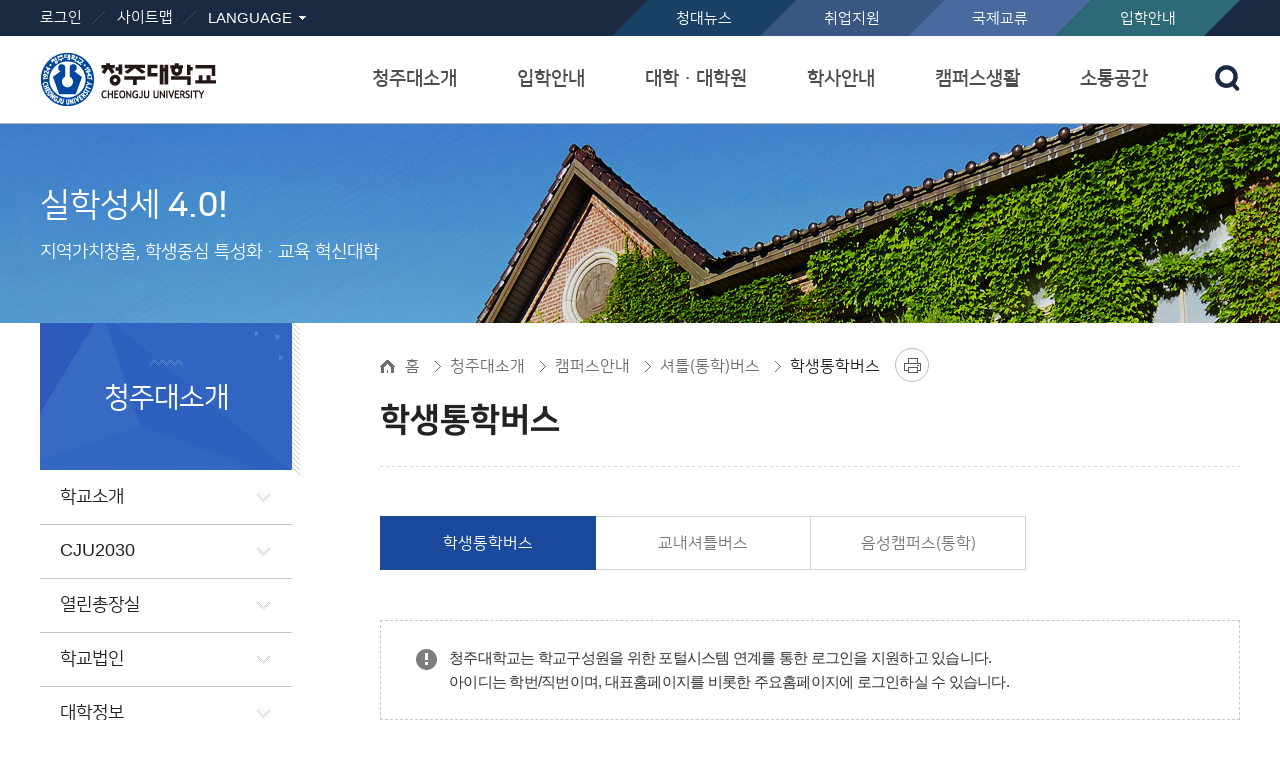

--- FILE ---
content_type: text/html; charset=UTF-8
request_url: https://www.cju.ac.kr/www/loginForm.do?key=4473&url=%2Fwww%2Fsub.do%3Fkey%3D4473
body_size: 88811
content:
























<!DOCTYPE html>
<html class="www" lang="ko">
<head>
	<meta charset="utf-8" />
	<meta http-equiv="X-UA-Compatible" content="IE=Edge" />
	<meta name="viewport" content="width=device-width, initial-scale=1.0, minimum-scale=1.0, maximum-scale=2.0, user-scalable=yes" />
	<meta name="author" content="청주대학교" />
	<meta name="keywords" content="청주대학교" />
	<meta name="description" content="청주대학교" />
	<link rel="stylesheet" type="text/css" href="/common/css/font.css" />
	<link rel="stylesheet" type="text/css" href="/site/www/css/sub.css" />
	<link rel="shortcut icon" type="image/x-icon" href="/favicon.ico" />
	<!--[if lt IE 10]><script type="text/javascript" src="/common/js/consolefix.js"></script><![endif]-->
	<!--[if lt IE 9]><script type="text/javascript" src="/common/js/html5.js"></script><![endif]-->
	<!--[if lt IE 7]><script type="text/javascript" src="/common/js/unitpngfix.js"></script><![endif]-->
	<script type="text/javascript" src="/common/js/jquery-1.12.4.min.js"></script>
	<script type="text/javascript" src="/common/js/jquery.easing.1.3.js"></script>
	<script type="text/javascript" src="/common/js/kit.js"></script>
	<script type="text/javascript" src="/common/js/layout.js"></script>
	<script type="text/javascript" src="/common/js/sub.js"></script>
	<script type="text/javascript" src="/site/www/js/common.js"></script>
	<script type="text/javascript" src="/site/www/js/sub.js"></script>
	<title>학생통학버스-청주대학교</title>
</head>

<body id="sub01">
	<div id="wrapper">
		<header id="header">
			<div class="accessibility">
				<a href="#contents">본문 바로가기</a>
			</div>
			<div class="logo">
				<h1 class="wrap"><a href="/www/index.do"><img src="/common/images/layout/logo.png" alt="청주대학교 CHEONGJU UNIVERSITY" /></a></h1>
			</div>
			<div class="gnb">
				<div class="wrap clearfix">
					<div class="gnb_left clearfix">
						<ul class="clearfix">
							
							
								
								
									<li class="login"><a href="/www/loginForm.do?key=4473&amp;url=%2Fwww%2Fsub.do%3Fkey%3D4473">로그인</a></li>
								
							
							<li><a href="/www/sitemap.do?key=4841&">사이트맵</a></li>
							<li class="language" data-style="list">
								<button type="button" title="하위메뉴 열기" class="open">LANGUAGE</button>
								<div class="target">
									<ul>
										<li><a href="/eng/index.do" title="새창" target="_blank">ENGLISH</a></li>
										<li><a href="/chi/index.do" title="새창" target="_blank">CHINESE</a></li>
										<li><a href="/vie/index.do" title="새창" target="_blank">VIETNAMESE</a></li>
										<li><a href="/mon/index.do" title="새창" target="_blank">MONGOLIAN</a></li>
										<li><a href="/mya/index.do" title="새창" target="_blank">MYANMAR</a></li>
									</ul>
								</div>
							</li>
						</ul>
					</div>
					<div class="gnb_right">
						<ul class="clearfix">
							<li class="cjunews"><a href="/www/selectBbsNttList.do?bbsNo=870&key=4423&" title="바로가기" target="_self">청대뉴스</a></li>
							<li class="employment"><a href="/www/contents.do?key=4545&" title="새창" target="_blank">취업지원</a></li>
							<li class="international"><a href="/intl/index.do" title="새창" target="_blank">국제교류</a></li>
							<li class="entrance"><a href="/ipsi/index.do">입학안내</a></li>
						</ul>
					</div>
				</div>
			</div>
			<div class="lnb_m_open">
				<div class="inner_wrap">
					<button type="button">주메뉴 열기</button>
				</div>
			</div>
			<nav class="lnb">
				<h2 class="skip">주메뉴</h2>
				<div class="lnb_wrap">
					<div class="wrap">
						



	<ul class="depth1_menu clearfix">
				<li class="depth1_list">
			<a class="depth1_anchor"  href="/www/contents.do?key=4407&" target="_self">청주대소개</a>

			<div class="depth2_title">
				<span>청주대소개</span>
				<p>실학성세 4.0!</p>
			</div>


			<ul class="depth2_menu">
							<li class="depth2_list"><a class="depth2_anchor" href="/www/contents.do?key=4407&" target="_self">학교소개</a>

					<ul class="depth3_menu">
											<li class="depth3_list"><a class="depth3_anchor" href="/www/contents.do?key=4407&" target="_self">학교 이념</a>
							<ul class="depth4_menu">
															<li class="depth4_list"><a class="depth4_anchor" href="/www/contents.do?key=4407&" target="_self">건학정신</a></li>
								<li class="depth4_list"><a class="depth4_anchor" href="/www/contents.do?key=4408&" target="_self">교육이념</a></li>

			                </ul>
						</li>
						<li class="depth3_list"><a class="depth3_anchor" href="/www/contents.do?key=4411&" target="_self">연혁</a>
							<ul class="depth4_menu">
															<li class="depth4_list"><a class="depth4_anchor" href="/www/contents.do?key=4411&" target="_self">2012~현재</a></li>
								<li class="depth4_list"><a class="depth4_anchor" href="/www/contents.do?key=4412&" target="_self">1991~2011</a></li>
								<li class="depth4_list"><a class="depth4_anchor" href="/www/contents.do?key=4413&" target="_self">1970~1990</a></li>
								<li class="depth4_list"><a class="depth4_anchor" href="/www/contents.do?key=4414&" target="_self">1947~1969</a></li>

			                </ul>
						</li>
						<li class="depth3_list"><a class="depth3_anchor" href="/www/contents.do?key=4417&" target="_self">학교상징</a>
							<ul class="depth4_menu">
															<li class="depth4_list"><a class="depth4_anchor" href="/www/contents.do?key=4417&" target="_self">심볼</a></li>
								<li class="depth4_list"><a class="depth4_anchor" href="/www/contents.do?key=4418&" target="_self">상징물</a></li>
								<li class="depth4_list"><a class="depth4_anchor" href="/www/contents.do?key=4419&" target="_self">교가</a></li>
								<li class="depth4_list"><a class="depth4_anchor" href="/www/contents.do?key=4420&" target="_self">UI매뉴얼</a></li>
								<li class="depth4_list"><a class="depth4_anchor" href="/www/contents.do?key=8508&" target="_self">학원 100주년/대학 77주년 엠블럼</a></li>
								<li class="depth4_list"><a class="depth4_anchor" href="/www/contents.do?key=7434&" target="_self">전용서체</a></li>

			                </ul>
						</li>
						<li class="depth3_list"><a class="depth3_anchor" href="/www/selectBbsNttList.do?bbsNo=870&key=4423&" target="_self">CJU 홍보관</a>
							<ul class="depth4_menu">
															<li class="depth4_list"><a class="depth4_anchor" href="/www/selectBbsNttList.do?bbsNo=870&key=4423&" target="_self">청주대뉴스</a></li>
								<li class="depth4_list"><a class="depth4_anchor" href="/www/selectBbsNttList.do?bbsNo=871&key=4424&" target="_self">홍보동영상</a></li>
								<li class="depth4_list"><a class="depth4_anchor" href="/www/contents.do?key=4425&" target="_self">홍보대사</a></li>
								<li class="depth4_list"><a class="depth4_anchor" href="/www/selectBbsNttList.do?bbsNo=872&key=4426&" target="_self">웹진</a></li>
								<li class="depth4_list"><a class="depth4_anchor" href="/www/selectBbsNttList.do?bbsNo=873&key=4427&" target="_self">캠퍼스갤러리</a></li>
								<li class="depth4_list"><a class="depth4_anchor" href="/www/selectBbsNttList.do?bbsNo=1048&key=5143&" target="_self">CJU 브로슈어</a></li>

			                </ul>
						</li>
						<li class="depth3_list"><a class="depth3_anchor" href="https://www.cju.ac.kr/history/index.do" target="_blank" title="새창">역사관</a>
						</li>

	                </ul>

				</li>
				<li class="depth2_list"><a class="depth2_anchor" href="/www/contents.do?key=4431&" target="_self">CJU2030</a>

					<ul class="depth3_menu">
											<li class="depth3_list"><a class="depth3_anchor" href="/www/contents.do?key=4431&" target="_self">중장기발전계획</a>
							<ul class="depth4_menu">
															<li class="depth4_list"><a class="depth4_anchor" href="/www/contents.do?key=4431&" target="_self">미션 및 비전</a></li>
								<li class="depth4_list"><a class="depth4_anchor" href="/www/contents.do?key=4432&" target="_self">전략방향</a></li>
								<li class="depth4_list"><a class="depth4_anchor" href="/www/contents.do?key=4433&" target="_self">전략과제</a></li>

			                </ul>
						</li>
						<li class="depth3_list"><a class="depth3_anchor" href="/www/contents.do?key=4435&" target="_self">특성화추진계획</a>
							<ul class="depth4_menu">
															<li class="depth4_list"><a class="depth4_anchor" href="/www/contents.do?key=4435&" target="_self">특성화 목표</a></li>
								<li class="depth4_list"><a class="depth4_anchor" href="/www/contents.do?key=4436&" target="_self">특성화 전략</a></li>
								<li class="depth4_list"><a class="depth4_anchor" href="https://www.cju.ac.kr/cjuspe/index.do" target="_blank" title="새창">특성화 사업</a></li>

			                </ul>
						</li>
						<li class="depth3_list"><a class="depth3_anchor" href="/www/contents.do?key=5527&" target="_self">CJU2030 요약본</a>
						</li>
						<li class="depth3_list"><a class="depth3_anchor" href="/www/contents.do?key=8545&" target="_self">학사구조개편결과</a>
							<ul class="depth4_menu">
															<li class="depth4_list"><a class="depth4_anchor" href="/www/contents.do?key=8545&" target="_self">2025학년도</a></li>
								<li class="depth4_list"><a class="depth4_anchor" href="/www/contents.do?key=7759&" target="_self">2023~2024학년도</a></li>
								<li class="depth4_list"><a class="depth4_anchor" href="/www/contents.do?key=7479&" target="_self">2022학년도</a></li>
								<li class="depth4_list"><a class="depth4_anchor" href="/www/contents.do?key=7386&" target="_self">2021학년도</a></li>
								<li class="depth4_list"><a class="depth4_anchor" href="/www/contents.do?key=7108&" target="_self">2020학년도</a></li>
								<li class="depth4_list"><a class="depth4_anchor" href="/www/contents.do?key=7109&" target="_self">2019학년도</a></li>
								<li class="depth4_list"><a class="depth4_anchor" href="/www/contents.do?key=7110&" target="_self">2018학년도</a></li>

			                </ul>
						</li>

	                </ul>

				</li>
				<li class="depth2_list"><a class="depth2_anchor" href="/www/contents.do?key=4443&" target="_self">열린총장실</a>

					<ul class="depth3_menu">
											<li class="depth3_list"><a class="depth3_anchor" href="/www/contents.do?key=4443&" target="_self">총장인사말</a>
						</li>
						<li class="depth3_list"><a class="depth3_anchor" href="/www/contents.do?key=4444&" target="_self">총장프로필</a>
						</li>
						<li class="depth3_list"><a class="depth3_anchor" href="/www/selectBbsNttList.do?bbsNo=875&key=4445&" target="_self">총장님께 바랍니다</a>
						</li>
						<li class="depth3_list"><a class="depth3_anchor" href="/www/contents.do?key=4446&" target="_self">역대총장</a>
						</li>

	                </ul>

				</li>
				<li class="depth2_list"><a class="depth2_anchor" href="/www/contents.do?key=4448&" target="_self">학교법인</a>

					<ul class="depth3_menu">
											<li class="depth3_list"><a class="depth3_anchor" href="/www/contents.do?key=4448&" target="_self">이사장인사말</a>
						</li>
						<li class="depth3_list"><a class="depth3_anchor" href="/www/contents.do?key=4450&" target="_self">연혁/현황</a>
							<ul class="depth4_menu">
															<li class="depth4_list"><a class="depth4_anchor" href="/www/contents.do?key=4450&" target="_self">연혁</a></li>
								<li class="depth4_list"><a class="depth4_anchor" href="/www/contents.do?key=4451&" target="_self">현황</a></li>

			                </ul>
						</li>
						<li class="depth3_list"><a class="depth3_anchor" href="/www/contents.do?key=4452&" target="_self">임원소개</a>
						</li>
						<li class="depth3_list"><a class="depth3_anchor" href="/www/selectBbsNttList.do?bbsNo=877&key=4453&" target="_self">이사회 회의록</a>
						</li>
						<li class="depth3_list"><a class="depth3_anchor" href="/www/contents.do?key=7588&" target="_self">발전기금 현황</a>
						</li>

	                </ul>

				</li>
				<li class="depth2_list"><a class="depth2_anchor" href="/www/contents.do?key=4455&" target="_self">대학정보</a>

					<ul class="depth3_menu">
											<li class="depth3_list"><a class="depth3_anchor" href="/www/contents.do?key=4455&" target="_self">대학현황</a>
						</li>
						<li class="depth3_list"><a class="depth3_anchor" href="/www/contents.do?key=5531&" target="_self">대학평의원회</a>
							<ul class="depth4_menu">
															<li class="depth4_list"><a class="depth4_anchor" href="/www/contents.do?key=5531&" target="_self">대학평의원회 구성</a></li>
								<li class="depth4_list"><a class="depth4_anchor" href="/www/contents.do?key=6793&" target="_self">대학평의원회 관련규정</a></li>
								<li class="depth4_list"><a class="depth4_anchor" href="/www/selectBbsNttList.do?bbsNo=1389&key=7375&" target="_self">대학평의원회 개최</a></li>
								<li class="depth4_list"><a class="depth4_anchor" href="/www/selectBbsNttList.do?bbsNo=1077&key=5533&" target="_self">대학평의원회 회의록</a></li>

			                </ul>
						</li>
						<li class="depth3_list"><a class="depth3_anchor" href="/www/contents.do?key=4456&" target="_self">대학자체평가</a>
						</li>
						<li class="depth3_list"><a class="depth3_anchor" href="/www/contents.do?key=4458&" target="_self">정보공개</a>
							<ul class="depth4_menu">
															<li class="depth4_list"><a class="depth4_anchor" href="/www/contents.do?key=4458&" target="_self">정보공개 제도안내</a></li>
								<li class="depth4_list"><a class="depth4_anchor" href="/www/contents.do?key=4459&" target="_self">정보공개 청구</a></li>
								<li class="depth4_list"><a class="depth4_anchor" href="/www/contents.do?key=4460&" target="_self">사전정보공개</a></li>
								<li class="depth4_list"><a class="depth4_anchor" href="/www/selectBbsNttList.do?bbsNo=1346&key=7070&" target="_self">업무추진비 공개</a></li>

			                </ul>
						</li>
						<li class="depth3_list"><a class="depth3_anchor" href="/www/contents.do?key=8345&" target="_self">교육수요자만족도</a>
							<ul class="depth4_menu">
															<li class="depth4_list"><a class="depth4_anchor" href="/www/contents.do?key=8345&" target="_self">2022학년도</a></li>
								<li class="depth4_list"><a class="depth4_anchor" href="/www/contents.do?key=7774&" target="_self">2021학년도</a></li>
								<li class="depth4_list"><a class="depth4_anchor" href="/www/contents.do?key=7433&" target="_self">2020학년도</a></li>
								<li class="depth4_list"><a class="depth4_anchor" href="/www/contents.do?key=7432&" target="_self">2019학년도</a></li>
								<li class="depth4_list"><a class="depth4_anchor" href="/www/contents.do?key=6917&" target="_self">2018학년도</a></li>

			                </ul>
						</li>
						<li class="depth3_list"><a class="depth3_anchor" href="/www/selectBbsNttList.do?bbsNo=878&key=4461&" target="_self">예결산 공고</a>
						</li>
						<li class="depth3_list"><a class="depth3_anchor" href="/www/selectBbsNttList.do?bbsNo=1382&key=7370&" target="_self">등록금심의위원회</a>
						</li>
						<li class="depth3_list"><a class="depth3_anchor" href="http://rule.cju.ac.kr/lmxsrv/main/main.srv" target="_blank" title="새창">규정집</a>
						</li>
						<li class="depth3_list"><a class="depth3_anchor" href="/www/selectBbsNttList.do?bbsNo=879&key=4464&" target="_self">청렴행정 실천 안내</a>
							<ul class="depth4_menu">
															<li class="depth4_list"><a class="depth4_anchor" href="/www/selectBbsNttList.do?bbsNo=879&key=4464&" target="_self">정책 및 규정안내</a></li>
								<li class="depth4_list"><a class="depth4_anchor" href="/www/selectBbsNttList.do?bbsNo=880&key=4465&" target="_self">교육자료 및 사례</a></li>

			                </ul>
						</li>
						<li class="depth3_list"><a class="depth3_anchor" href="/www/contents.do?key=8538&" target="_self">공익신고 처리 및 신고자 보호</a>
						</li>
						<li class="depth3_list"><a class="depth3_anchor" href="/www/selectBbsNttList.do?bbsNo=1628&key=8582&" target="_self">중대재해처벌법 안내</a>
						</li>
						<li class="depth3_list"><a class="depth3_anchor" href="http://safety.cju.ac.kr/" target="_blank" title="새창">연구실 안전관리</a>
						</li>

	                </ul>

				</li>
				<li class="depth2_list"><a class="depth2_anchor" href="/www/contents.do?key=4468&" target="_self">대학기관</a>

					<ul class="depth3_menu">
											<li class="depth3_list"><a class="depth3_anchor" href="/www/contents.do?key=4468&" target="_self">조직구성</a>
						</li>
						<li class="depth3_list"><a class="depth3_anchor" href="/www/selectEmpList.do?key=4469&" target="_self">전화번호안내</a>
						</li>

	                </ul>

				</li>
				<li class="depth2_list"><a class="depth2_anchor" href="/site/campusmap/sub.html" target="_self">캠퍼스안내</a>

					<ul class="depth3_menu">
											<li class="depth3_list"><a class="depth3_anchor campusmap" href="/site/campusmap/sub.html" target="_blank" title="새창">캠퍼스 맵</a>
						</li>
						<li class="depth3_list"><a class="depth3_anchor" href="/site/aedmap/sub.jsp" target="_blank" title="새창">자동심장충격기 맵</a>
						</li>
						<li class="depth3_list"><a class="depth3_anchor" href="/www/contents.do?key=4473&" target="_self">셔틀(통학)버스</a>
							<ul class="depth4_menu">
															<li class="depth4_list"><a class="depth4_anchor" href="/www/contents.do?key=4473&" target="_self">학생통학버스</a></li>
								<li class="depth4_list"><a class="depth4_anchor" href="/www/contents.do?key=4474&" target="_self">교내셔틀버스</a></li>
								<li class="depth4_list"><a class="depth4_anchor" href="/www/contents.do?key=8194&" target="_self">음성캠퍼스(통학)</a></li>

			                </ul>
						</li>
						<li class="depth3_list"><a class="depth3_anchor" href="/www/contents.do?key=4476&" target="_self">주차시설 안내</a>
						</li>
						<li class="depth3_list"><a class="depth3_anchor" href="/www/contents.do?key=5498&" target="_self">CCTV 설치현황</a>
						</li>
						<li class="depth3_list"><a class="depth3_anchor" href="/www/contents.do?key=8303&" target="_self">찾아오시는 길</a>
							<ul class="depth4_menu">
															<li class="depth4_list"><a class="depth4_anchor" href="/www/contents.do?key=8303&" target="_self">청주 캠퍼스</a></li>
								<li class="depth4_list"><a class="depth4_anchor" href="/www/contents.do?key=8304&" target="_self">오송 캠퍼스</a></li>
								<li class="depth4_list"><a class="depth4_anchor" href="/www/contents.do?key=8305&" target="_self">음성 캠퍼스</a></li>

			                </ul>
						</li>

	                </ul>

				</li>

			</ul>

		</li>
		<li class="depth1_list">
			<a class="depth1_anchor"  href="https://www.cju.ac.kr/ipsi/index.do" target="_self">입학안내</a>

			<div class="depth2_title">
				<span>입학안내</span>
				<p>실학성세 4.0!</p>
			</div>


			<ul class="depth2_menu">
							<li class="depth2_list"><a class="depth2_anchor" href="https://www.cju.ac.kr/ipsi/index.do" target="_blank" title="새창">대학입학</a>
				</li>
				<li class="depth2_list"><a class="depth2_anchor" href="/www/contents.do?key=4480&" target="_self">대학원입학</a>
				</li>
				<li class="depth2_list"><a class="depth2_anchor" href="/edulife/index.do" target="_blank" title="새창">평생교육원</a>
				</li>
				<li class="depth2_list"><a class="depth2_anchor" href="/fled/index.do" target="_blank" title="새창">의사소통교육부</a>
				</li>

			</ul>

		</li>
		<li class="depth1_list">
			<a class="depth1_anchor"  href="/www/contents.do?key=8176&" target="_self">대학ㆍ대학원</a>

			<div class="depth2_title">
				<span>대학ㆍ대학원</span>
				<p>실학성세 4.0!</p>
			</div>


			<ul class="depth2_menu">
							<li class="depth2_list"><a class="depth2_anchor" href="/www/contents.do?key=8176&" target="_self">대학</a>

					<ul class="depth3_menu">
											<li class="depth3_list"><a class="depth3_anchor" href="/www/contents.do?key=8176&" target="_self">경상대학</a>
							<ul class="depth4_menu">
															<li class="depth4_list"><a class="depth4_anchor" href="/www/contents.do?key=8176&" target="_self">대학소개</a></li>
								<li class="depth4_list"><a class="depth4_anchor" href="/www/contents.do?key=6452&" target="_self">학장인사말</a></li>
								<li class="depth4_list"><a class="depth4_anchor" href="/www/contents.do?key=6453&" target="_self">교육목표</a></li>

			                </ul>
						</li>
						<li class="depth3_list"><a class="depth3_anchor" href="/www/contents.do?key=8177&" target="_self">인문사회대학</a>
							<ul class="depth4_menu">
															<li class="depth4_list"><a class="depth4_anchor" href="/www/contents.do?key=8177&" target="_self">대학소개</a></li>
								<li class="depth4_list"><a class="depth4_anchor" href="/www/contents.do?key=6454&" target="_self">학장인사말</a></li>
								<li class="depth4_list"><a class="depth4_anchor" href="/www/contents.do?key=6455&" target="_self">교육목표</a></li>
								<li class="depth4_list"><a class="depth4_anchor" href="/www/selectBbsNttList.do?bbsNo=1609&key=8473&" target="_self">사회과학연구소(한국사회과학연구)</a></li>
								<li class="depth4_list"><a class="depth4_anchor" href="/www/selectBbsNttList.do?bbsNo=1610&key=8476&" target="_self">한국문화연구소(인문과학논집)</a></li>
								<li class="depth4_list"><a class="depth4_anchor" href="/www/selectBbsNttList.do?bbsNo=1675&key=9307&" target="_self">인문사회연구소(인문사회연구)</a></li>

			                </ul>
						</li>
						<li class="depth3_list"><a class="depth3_anchor" href="/www/contents.do?key=8178&" target="_self">공과대학</a>
							<ul class="depth4_menu">
															<li class="depth4_list"><a class="depth4_anchor" href="/www/contents.do?key=8178&" target="_self">대학소개</a></li>
								<li class="depth4_list"><a class="depth4_anchor" href="/www/contents.do?key=6913&" target="_self">학장 인사말</a></li>
								<li class="depth4_list"><a class="depth4_anchor" href="/www/contents.do?key=6914&consite=www&conkey=4614&" target="_self">교육목표</a></li>

			                </ul>
						</li>
						<li class="depth3_list"><a class="depth3_anchor" href="/www/contents.do?key=9263&" target="_self">AI·SW융합 대학</a>
							<ul class="depth4_menu">
															<li class="depth4_list"><a class="depth4_anchor" href="/www/contents.do?key=9263&" target="_self">대학소개</a></li>
								<li class="depth4_list"><a class="depth4_anchor" href="/www/contents.do?key=9264&" target="_self">학장 인사말</a></li>
								<li class="depth4_list"><a class="depth4_anchor" href="/www/contents.do?key=9265&" target="_self">교육목표</a></li>

			                </ul>
						</li>
						<li class="depth3_list"><a class="depth3_anchor" href="/www/contents.do?key=8179&" target="_self">사범대학</a>
							<ul class="depth4_menu">
															<li class="depth4_list"><a class="depth4_anchor" href="/www/contents.do?key=8179&" target="_self">대학소개</a></li>
								<li class="depth4_list"><a class="depth4_anchor" href="/www/contents.do?key=7194&" target="_self">학장 인사말</a></li>
								<li class="depth4_list"><a class="depth4_anchor" href="/www/contents.do?key=7195&" target="_self">교육목표</a></li>

			                </ul>
						</li>
						<li class="depth3_list"><a class="depth3_anchor" href="/www/contents.do?key=8180&" target="_self">예술대학</a>
							<ul class="depth4_menu">
															<li class="depth4_list"><a class="depth4_anchor" href="/www/contents.do?key=8180&" target="_self">대학소개</a></li>
								<li class="depth4_list"><a class="depth4_anchor" href="/www/contents.do?key=6456&" target="_self">학장인사말</a></li>
								<li class="depth4_list"><a class="depth4_anchor" href="/www/contents.do?key=6457&" target="_self">교육목표</a></li>

			                </ul>
						</li>
						<li class="depth3_list"><a class="depth3_anchor" href="/www/contents.do?key=8181&" target="_self">보건의료과학대학</a>
							<ul class="depth4_menu">
															<li class="depth4_list"><a class="depth4_anchor" href="/www/contents.do?key=8181&" target="_self">대학소개</a></li>
								<li class="depth4_list"><a class="depth4_anchor" href="/www/contents.do?key=6510&" target="_self">학장인사말</a></li>
								<li class="depth4_list"><a class="depth4_anchor" href="/www/contents.do?key=6511&" target="_self">교육목표</a></li>

			                </ul>
						</li>
						<li class="depth3_list"><a class="depth3_anchor" href="/www/contents.do?key=8135&" target="_self">교양대학</a>
							<ul class="depth4_menu">
															<li class="depth4_list"><a class="depth4_anchor" href="/www/contents.do?key=8135&" target="_self">대학소개</a></li>
								<li class="depth4_list"><a class="depth4_anchor" href="/www/contents.do?key=8136&" target="_self">학장인사말</a></li>
								<li class="depth4_list"><a class="depth4_anchor" href="/www/contents.do?key=8137&" target="_self">교육목표</a></li>

			                </ul>
						</li>
						<li class="depth3_list"><a class="depth3_anchor" href="/www/contents.do?key=7803&" target="_self">직할학부</a>
						</li>
						<li class="depth3_list"><a class="depth3_anchor" href="/www/contents.do?key=9073&" target="_self">자유전공학부</a>
						</li>

	                </ul>

				</li>
				<li class="depth2_list"><a class="depth2_anchor" href="/ggrad/index.do" target="_blank" title="새창">일반대학원</a>
				</li>
				<li class="depth2_list"><a class="depth2_anchor" href="/soci/index.do" target="_self">특수대학원</a>

					<ul class="depth3_menu">
											<li class="depth3_list"><a class="depth3_anchor" href="/soci/index.do" target="_blank" title="새창">사회복지ㆍ공공정책대학원</a>
						</li>
						<li class="depth3_list"><a class="depth3_anchor" href="/health/index.do" target="_blank" title="새창">보건의료대학원</a>
						</li>
						<li class="depth3_list"><a class="depth3_anchor" href="/indu/index.do" target="_blank" title="새창">융합신기술대학원</a>
						</li>
						<li class="depth3_list"><a class="depth3_anchor" href="/gart/index.do" target="_blank" title="새창">예술대학원</a>
						</li>

	                </ul>

				</li>

			</ul>

		</li>
		<li class="depth1_list">
			<a class="depth1_anchor"  href="/www/selectTnSchafsSchdulListUS.do?key=4498&" target="_self">학사안내</a>

			<div class="depth2_title">
				<span>학사안내</span>
				<p>실학성세 4.0!</p>
			</div>


			<ul class="depth2_menu">
							<li class="depth2_list"><a class="depth2_anchor" href="/www/selectTnSchafsSchdulListUS.do?key=4498&" target="_self">학사일정</a>
				</li>
				<li class="depth2_list"><a class="depth2_anchor" href="/www/contents.do?key=7473&" target="_self">교과과정</a>

					<ul class="depth3_menu">
											<li class="depth3_list"><a class="depth3_anchor" href="/www/contents.do?key=7473&" target="_self">역량기반교육과정체계</a>
						</li>
						<li class="depth3_list"><a class="depth3_anchor" href="/www/contents.do?key=6898&" target="_self">교육과정개편로드맵</a>
						</li>
						<li class="depth3_list"><a class="depth3_anchor" href="/www/contents.do?key=9281&" target="_self">교육과정편람</a>
							<ul class="depth4_menu">
															<li class="depth4_list"><a class="depth4_anchor" href="/www/contents.do?key=9281&" target="_self">2025학년도</a></li>
								<li class="depth4_list"><a class="depth4_anchor" href="/www/contents.do?key=8539&" target="_self">2024학년도</a></li>
								<li class="depth4_list"><a class="depth4_anchor" href="/www/contents.do?key=8344&" target="_self">2023학년도</a></li>
								<li class="depth4_list"><a class="depth4_anchor" href="/www/contents.do?key=7758&" target="_self">2022학년도</a></li>
								<li class="depth4_list"><a class="depth4_anchor" href="/www/contents.do?key=7576&" target="_self">2021학년도</a></li>
								<li class="depth4_list"><a class="depth4_anchor" href="/www/contents.do?key=7401&" target="_self">2020학년도</a></li>
								<li class="depth4_list"><a class="depth4_anchor" href="/www/contents.do?key=7122&" target="_self">2019학년도</a></li>
								<li class="depth4_list"><a class="depth4_anchor" href="/www/contents.do?key=7121&" target="_self">2018학년도</a></li>

			                </ul>
						</li>
						<li class="depth3_list"><a class="depth3_anchor" href="/www/contents.do?key=4501&" target="_self">복수전공/부전공</a>
						</li>
						<li class="depth3_list"><a class="depth3_anchor" href="/www/contents.do?key=7474&" target="_self">자기설계전공</a>
						</li>
						<li class="depth3_list"><a class="depth3_anchor" href="/www/contents.do?key=7475&" target="_self">융복합 교육과정</a>
						</li>
						<li class="depth3_list"><a class="depth3_anchor" href="/www/contents.do?key=7476&" target="_self">일반전공트랙</a>
						</li>
						<li class="depth3_list"><a class="depth3_anchor" href="/www/contents.do?key=4502&" target="_self">교원양성과정</a>
						</li>

	                </ul>

				</li>
				<li class="depth2_list"><a class="depth2_anchor" href="/www/contents.do?key=4505&" target="_self">수업</a>

					<ul class="depth3_menu">
											<li class="depth3_list"><a class="depth3_anchor" href="/www/contents.do?key=4505&" target="_self">수강신청 안내</a>
						</li>
						<li class="depth3_list"><a class="depth3_anchor" href="/www/contents.do?key=7777&" target="_self">강의시간 및 강의실</a>
						</li>
						<li class="depth3_list"><a class="depth3_anchor" href="/www/contents.do?key=4506&" target="_self">성적예고제</a>
						</li>
						<li class="depth3_list"><a class="depth3_anchor" href="/www/contents.do?key=4507&" target="_self">시험 및 성적</a>
						</li>
						<li class="depth3_list"><a class="depth3_anchor" href="/www/contents.do?key=7477&" target="_self">집중학기제</a>
						</li>
						<li class="depth3_list"><a class="depth3_anchor" href="/www/contents.do?key=7478&" target="_self">유연학기제</a>
						</li>
						<li class="depth3_list"><a class="depth3_anchor" href="/www/contents.do?key=4508&" target="_self">계절학기</a>
						</li>
						<li class="depth3_list"><a class="depth3_anchor" href="/www/contents.do?key=4509&" target="_self">사회봉사과목 이수</a>
						</li>
						<li class="depth3_list"><a class="depth3_anchor" href="/www/contents.do?key=4510&" target="_self">취업관련 교과목 이수</a>
						</li>
						<li class="depth3_list"><a class="depth3_anchor" href="/www/contents.do?key=4511&" target="_self">강의평가</a>
						</li>
						<li class="depth3_list"><a class="depth3_anchor" href="/www/contents.do?key=6728&" target="_self">전자출결(헤이영캠퍼스)</a>
						</li>
						<li class="depth3_list"><a class="depth3_anchor" href="/www/contents.do?key=6918&" target="_self">공결허가</a>
						</li>
						<li class="depth3_list"><a class="depth3_anchor" href="/www/contents.do?key=6729&" target="_self">휴강/보강</a>
						</li>
						<li class="depth3_list"><a class="depth3_anchor" href="/www/contents.do?key=5497&" target="_self">2주연속결석자</a>
						</li>

	                </ul>

				</li>
				<li class="depth2_list"><a class="depth2_anchor" href="/www/contents.do?key=4513&" target="_self">학적</a>

					<ul class="depth3_menu">
											<li class="depth3_list"><a class="depth3_anchor" href="/www/contents.do?key=4513&" target="_self">재입학</a>
						</li>
						<li class="depth3_list"><a class="depth3_anchor" href="/www/contents.do?key=4514&" target="_self">휴ㆍ복학</a>
						</li>
						<li class="depth3_list"><a class="depth3_anchor" href="/www/contents.do?key=7205&" target="_self">전공배정</a>
						</li>
						<li class="depth3_list"><a class="depth3_anchor" href="/www/contents.do?key=4515&" target="_self">전과</a>
						</li>
						<li class="depth3_list"><a class="depth3_anchor" href="/www/contents.do?key=4516&" target="_self">유급ㆍ제적</a>
						</li>
						<li class="depth3_list"><a class="depth3_anchor" href="/www/contents.do?key=4517&" target="_self">수료자 졸업안내</a>
						</li>

	                </ul>

				</li>
				<li class="depth2_list"><a class="depth2_anchor" href="/www/contents.do?key=4519&" target="_self">등록</a>

					<ul class="depth3_menu">
											<li class="depth3_list"><a class="depth3_anchor" href="/www/contents.do?key=4519&" target="_self">등록금 납부안내</a>
						</li>
						<li class="depth3_list"><a class="depth3_anchor" href="http://www.kosaf.go.kr/ko/tuition.do?pg=tuition_main&" target="_blank" title="새창">학자금 대출안내</a>
						</li>

	                </ul>

				</li>
				<li class="depth2_list"><a class="depth2_anchor" href="/www/contents.do?key=4521&" target="_self">졸업</a>


				</li>
				<li class="depth2_list"><a class="depth2_anchor" href="/www/contents.do?key=4522&" target="_self">대학 ROAD-MAP</a>
				</li>
				<li class="depth2_list"><a class="depth2_anchor" href="/www/contents.do?key=4524&" target="_self">증명서발급</a>

					<ul class="depth3_menu">
											<li class="depth3_list"><a class="depth3_anchor" href="/www/contents.do?key=4524&" target="_self">학적증명서발급</a>
						</li>
						<li class="depth3_list"><a class="depth3_anchor" href="/www/contents.do?key=4525&" target="_self">학생증발급</a>
						</li>

	                </ul>

				</li>
				<li class="depth2_list"><a class="depth2_anchor" href="/www/selectTnSchafsSchdulListUS.do?key=4528&" target="_self">유학생 학사안내</a>

					<ul class="depth3_menu">
											<li class="depth3_list"><a class="depth3_anchor" href="/www/selectTnSchafsSchdulListUS.do?key=4528&" target="_self">학사안내</a>
							<ul class="depth4_menu">
															<li class="depth4_list"><a class="depth4_anchor" href="/www/selectTnSchafsSchdulListUS.do?key=4528&" target="_self">주요일정</a></li>
								<li class="depth4_list"><a class="depth4_anchor" href="/www/contents.do?key=4532&" target="_self">외국인 유학생들을 위한 과목</a></li>

			                </ul>
						</li>
						<li class="depth3_list"><a class="depth3_anchor" href="/www/contents.do?key=4533&" target="_self">유학생체류</a>
						</li>
						<li class="depth3_list"><a class="depth3_anchor" href="/www/contents.do?key=4534&" target="_self">학생증발급</a>
						</li>
						<li class="depth3_list"><a class="depth3_anchor" href="/www/contents.do?key=4535&" target="_self">아르바이트</a>
						</li>
						<li class="depth3_list"><a class="depth3_anchor" href="/www/contents.do?key=4536&" target="_self">유학생 생활</a>
						</li>

	                </ul>

				</li>

			</ul>

		</li>
		<li class="depth1_list">
			<a class="depth1_anchor"  href="/www/contents.do?key=6979&" target="_self">캠퍼스생활</a>

			<div class="depth2_title">
				<span>캠퍼스생활</span>
				<p>실학성세 4.0!</p>
			</div>


			<ul class="depth2_menu">
							<li class="depth2_list"><a class="depth2_anchor" href="/www/contents.do?key=6979&" target="_self">장학</a>

					<ul class="depth3_menu">
											<li class="depth3_list"><a class="depth3_anchor" href="/www/contents.do?key=6979&" target="_self">교내장학</a>
						</li>
						<li class="depth3_list"><a class="depth3_anchor" href="/www/contents.do?key=6981&" target="_self">해외연수장학</a>
						</li>
						<li class="depth3_list"><a class="depth3_anchor" href="/www/contents.do?key=6982&" target="_self">역량마일리지장학</a>
						</li>
						<li class="depth3_list"><a class="depth3_anchor" href="/www/contents.do?key=6980&" target="_self">교외장학</a>
						</li>
						<li class="depth3_list"><a class="depth3_anchor" href="/www/contents.do?key=6983&" target="_self">학자금융자제도</a>
						</li>

	                </ul>

				</li>
				<li class="depth2_list"><a class="depth2_anchor" href="/www/contents.do?key=4540&" target="_self">병무</a>

					<ul class="depth3_menu">
											<li class="depth3_list"><a class="depth3_anchor" href="/www/contents.do?key=4540&" target="_self">병무안내</a>
						</li>
						<li class="depth3_list"><a class="depth3_anchor" href="/www/contents.do?key=4541&" target="_self">예비군</a>
						</li>
						<li class="depth3_list"><a class="depth3_anchor" href="/rotc/index.do" target="_blank" title="새창">학군단</a>
						</li>

	                </ul>

				</li>
				<li class="depth2_list"><a class="depth2_anchor" href="/www/contents.do?key=4545&" target="_self">학생지원</a>

					<ul class="depth3_menu">
											<li class="depth3_list"><a class="depth3_anchor" href="/www/contents.do?key=4545&" target="_self">진로취업지원포털</a>
							<ul class="depth4_menu">
															<li class="depth4_list"><a class="depth4_anchor" href="/www/contents.do?key=4545&" target="_self">취창업지원단 이용안내</a></li>

			                </ul>
						</li>
						<li class="depth3_list"><a class="depth3_anchor" href="/www/contents.do?key=4548&" target="_self">봉사활동지원</a>
							<ul class="depth4_menu">
															<li class="depth4_list"><a class="depth4_anchor" href="/www/contents.do?key=4548&" target="_self">사회봉사</a></li>
								<li class="depth4_list"><a class="depth4_anchor" href="/www/contents.do?key=4549&" target="_self">국내봉사</a></li>

			                </ul>
						</li>
						<li class="depth3_list"><a class="depth3_anchor" href="/www/contents.do?key=4550&" target="_self">학생상담지원</a>
						</li>
						<li class="depth3_list"><a class="depth3_anchor" href="/www/contents.do?key=4551&" target="_self">국제교류</a>
						</li>
						<li class="depth3_list"><a class="depth3_anchor" href="/www/contents.do?key=4553&" target="_self">인증제 안내</a>
							<ul class="depth4_menu">
															<li class="depth4_list"><a class="depth4_anchor" href="/www/contents.do?key=4553&" target="_self">한국건축학교육인증</a></li>
								<li class="depth4_list"><a class="depth4_anchor" href="/www/contents.do?key=4554&" target="_self">간호교육인증</a></li>

			                </ul>
						</li>

	                </ul>

				</li>
				<li class="depth2_list"><a class="depth2_anchor" href="/www/contents.do?key=4556&" target="_self">학생활동</a>

					<ul class="depth3_menu">
											<li class="depth3_list"><a class="depth3_anchor" href="/www/contents.do?key=4556&" target="_self">학생회</a>
						</li>
						<li class="depth3_list"><a class="depth3_anchor" href="/www/contents.do?key=4557&" target="_self">동아리</a>
						</li>
						<li class="depth3_list"><a class="depth3_anchor" href="/www/contents.do?key=4558&" target="_self">포상/징계</a>
						</li>
						<li class="depth3_list"><a class="depth3_anchor" href="/www/contents.do?key=4559&" target="_self">학생단체여행 및 연수</a>
						</li>
						<li class="depth3_list"><a class="depth3_anchor" href="/www/contents.do?key=4560&" target="_self">학생행사 및 집회</a>
						</li>

	                </ul>

				</li>
				<li class="depth2_list"><a class="depth2_anchor" href="/www/contents.do?key=4562&" target="_self">편의시설 안내</a>

					<ul class="depth3_menu">
											<li class="depth3_list"><a class="depth3_anchor" href="/www/contents.do?key=4562&" target="_self">생활관</a>
						</li>
						<li class="depth3_list"><a class="depth3_anchor" href="/www/contents.do?key=4563&" target="_self">대학문화관</a>
						</li>
						<li class="depth3_list"><a class="depth3_anchor" href="/www/contents.do?key=4564&" target="_self">학생보건실</a>
						</li>
						<li class="depth3_list"><a class="depth3_anchor" href="/www/contents.do?key=4565&" target="_self">대천수련원</a>
						</li>
						<li class="depth3_list"><a class="depth3_anchor" href="/culturegym/index.do" target="_blank" title="새창">석우문화체육관</a>
						</li>
						<li class="depth3_list"><a class="depth3_anchor" href="/www/contents.do?key=4568&" target="_self">재학생편의시설</a>
						</li>
						<li class="depth3_list"><a class="depth3_anchor" href="/www/contents.do?key=4473&" target="_blank" title="새창">셔틀(통학)버스</a>
						</li>
						<li class="depth3_list"><a class="depth3_anchor" href="/www/contents.do?key=4476&" target="_blank" title="새창">주차시설 안내</a>
						</li>

	                </ul>

				</li>
				<li class="depth2_list"><a class="depth2_anchor" href="/www/contents.do?key=6839&" target="_self">교내시설이용신청</a>

					<ul class="depth3_menu">
											<li class="depth3_list"><a class="depth3_anchor" href="/www/contents.do?key=6839&" target="_self">이용신청 안내</a>
						</li>
						<li class="depth3_list"><a class="depth3_anchor" href="/www/contents.do?key=6844&" target="_self">공연 및 행사시설</a>
							<ul class="depth4_menu">
															<li class="depth4_list"><a class="depth4_anchor" href="/www/contents.do?key=6844&" target="_self">석우문화체육관</a></li>
								<li class="depth4_list"><a class="depth4_anchor" href="/www/contents.do?key=6845&" target="_self">공군학군단 콘서트홀</a></li>
								<li class="depth4_list"><a class="depth4_anchor" href="/www/contents.do?key=6846&" target="_self">학생회관 문화극장</a></li>

			                </ul>
						</li>
						<li class="depth3_list"><a class="depth3_anchor" href="/www/contents.do?key=6847&" target="_self">세미나실</a>
							<ul class="depth4_menu">
															<li class="depth4_list"><a class="depth4_anchor" href="/www/contents.do?key=6847&" target="_self">AI·SW융합대학</a></li>
								<li class="depth4_list"><a class="depth4_anchor" href="/www/contents.do?key=8351&" target="_self">대학원</a></li>
								<li class="depth4_list"><a class="depth4_anchor" href="/www/contents.do?key=6849&" target="_self">보건의료과학대학(청암홀)</a></li>
								<li class="depth4_list"><a class="depth4_anchor" href="/www/contents.do?key=6848&" target="_self">보건의료과학대학(08-111)</a></li>
								<li class="depth4_list"><a class="depth4_anchor" href="/www/contents.do?key=6851&" target="_self">경상대학</a></li>
								<li class="depth4_list"><a class="depth4_anchor" href="/www/contents.do?key=6852&" target="_self">종합강의동 중강당(13-502호)</a></li>
								<li class="depth4_list"><a class="depth4_anchor" href="/www/contents.do?key=6854&" target="_self">인문사회ㆍ사범대학</a></li>

			                </ul>
						</li>
						<li class="depth3_list"><a class="depth3_anchor" href="/www/contents.do?key=6856&" target="_self">강의실</a>
							<ul class="depth4_menu">
															<li class="depth4_list"><a class="depth4_anchor" href="/www/contents.do?key=6856&" target="_self">일반강의실</a></li>
								<li class="depth4_list"><a class="depth4_anchor" href="/www/contents.do?key=6857&" target="_self">첨단강의실(빔 프로젝트 및 전자교탁설치 강의실)</a></li>

			                </ul>
						</li>
						<li class="depth3_list"><a class="depth3_anchor" href="/www/contents.do?key=6858&" target="_self">체육시설</a>
							<ul class="depth4_menu">
															<li class="depth4_list"><a class="depth4_anchor" href="/www/contents.do?key=6858&" target="_self">종합운동장</a></li>

			                </ul>
						</li>

	                </ul>

				</li>
				<li class="depth2_list"><a class="depth2_anchor" href="/www/contents.do?key=7335&" target="_self">온라인 서비스</a>

					<ul class="depth3_menu">
											<li class="depth3_list"><a class="depth3_anchor" href="/www/contents.do?key=7335&" target="_self">원스톱 서비스</a>
						</li>
						<li class="depth3_list"><a class="depth3_anchor" href="/www/contents.do?key=7334&" target="_self">폰트저작권 안내</a>
						</li>

	                </ul>

				</li>
				<li class="depth2_list"><a class="depth2_anchor" href="/www/contents.do?key=4571&" target="_self">인터넷 서비스</a>

					<ul class="depth3_menu">
											<li class="depth3_list"><a class="depth3_anchor" href="/www/contents.do?key=4571&" target="_self">네트워크 서비스</a>
						</li>
						<li class="depth3_list"><a class="depth3_anchor" href="/www/contents.do?key=4572&" target="_self">무선인터넷</a>
						</li>
						<li class="depth3_list"><a class="depth3_anchor" href="/www/contents.do?key=4573&" target="_self">인터넷 메일 서비스</a>
						</li>

	                </ul>

				</li>
				<li class="depth2_list"><a class="depth2_anchor" href="/www/selectBbsNttList.do?bbsNo=1348&key=6870&" target="_self">복지혜택 안내</a>

					<ul class="depth3_menu">
											<li class="depth3_list"><a class="depth3_anchor" href="/www/selectBbsNttList.do?bbsNo=1348&key=6870&" target="_self">협약체결기관</a>
						</li>
						<li class="depth3_list"><a class="depth3_anchor" href="/www/selectBbsNttList.do?bbsNo=961&key=8392&" target="_self">후원의 집</a>
							<ul class="depth4_menu">
															<li class="depth4_list"><a class="depth4_anchor" href="/www/selectBbsNttList.do?bbsNo=961&key=8392&" target="_self">음식점</a></li>
								<li class="depth4_list"><a class="depth4_anchor" href="/www/selectBbsNttList.do?bbsNo=1586&key=8393&" target="_self">기타</a></li>

			                </ul>
						</li>

	                </ul>

				</li>
				<li class="depth2_list"><a class="depth2_anchor" href="https://meta.cju.ac.kr/meta/greeting.do" target="_self">Meta-Life CJU</a>

					<ul class="depth3_menu">
											<li class="depth3_list"><a class="depth3_anchor" href="https://meta.cju.ac.kr/meta/greeting.do" target="_blank" title="새창">메타버스 캠퍼스</a>
						</li>

	                </ul>

				</li>

			</ul>

		</li>
		<li class="depth1_list">
			<a class="depth1_anchor"  href="/www/selectBbsNttList.do?bbsNo=881&key=4577&" target="_self">소통공간</a>

			<div class="depth2_title">
				<span>소통공간</span>
				<p>실학성세 4.0!</p>
			</div>


			<ul class="depth2_menu">
							<li class="depth2_list"><a class="depth2_anchor" href="/www/selectBbsNttList.do?bbsNo=881&key=4577&" target="_self">공지사항</a>

					<ul class="depth3_menu">
											<li class="depth3_list"><a class="depth3_anchor" href="/www/selectBbsNttList.do?bbsNo=881&key=4577&" target="_self">공지사항</a>
						</li>
						<li class="depth3_list"><a class="depth3_anchor" href="/www/selectBbsNttList.do?bbsNo=882&key=4579&" target="_self">채용공고</a>
							<ul class="depth4_menu">
															<li class="depth4_list"><a class="depth4_anchor" href="/www/selectBbsNttList.do?bbsNo=882&key=4579&" target="_self">교수채용 공고</a></li>
								<li class="depth4_list"><a class="depth4_anchor" href="/www/selectBbsNttList.do?bbsNo=883&key=4580&" target="_self">직원채용 공고</a></li>
								<li class="depth4_list"><a class="depth4_anchor" href="/www/selectBbsNttList.do?bbsNo=1624&key=8573&" target="_self">조교채용 공고</a></li>

			                </ul>
						</li>

	                </ul>

				</li>
				<li class="depth2_list"><a class="depth2_anchor" href="/www/selectBbsNttList.do?bbsNo=884&key=4583&" target="_self">참여게시판</a>

					<ul class="depth3_menu">
											<li class="depth3_list"><a class="depth3_anchor" href="/www/selectBbsNttList.do?bbsNo=884&key=4583&" target="_self">청대인 게시판</a>
						</li>
						<li class="depth3_list"><a class="depth3_anchor" href="/www/selectBbsNttList.do?bbsNo=885&key=4584&" target="_self">자주하는 질문</a>
						</li>
						<li class="depth3_list"><a class="depth3_anchor" href="/www/selectBbsNttList.do?bbsNo=1050&key=4585&" target="_self">온라인 민원</a>
						</li>
						<li class="depth3_list"><a class="depth3_anchor" href="/www/selectBbsNttList.do?bbsNo=887&key=4588&" target="_self">홈페이지 개선사항</a>
						</li>
						<li class="depth3_list"><a class="depth3_anchor" href="/www/selectBbsNttList.do?bbsNo=1318&key=6887&" target="_self">칭찬합시다</a>
						</li>

	                </ul>

				</li>
				<li class="depth2_list"><a class="depth2_anchor" href="/www/selectBbsNttList.do?bbsNo=888&key=4590&" target="_self">생활게시판</a>

					<ul class="depth3_menu">
											<li class="depth3_list"><a class="depth3_anchor" href="/www/selectBbsNttList.do?bbsNo=888&key=4590&" target="_self">벼룩 시장</a>
						</li>
						<li class="depth3_list"><a class="depth3_anchor" href="/www/selectBbsNttList.do?bbsNo=889&key=4591&" target="_self">취업ㆍ아르바이트</a>
						</li>
						<li class="depth3_list"><a class="depth3_anchor" href="/www/selectBbsNttList.do?bbsNo=890&key=4592&" target="_self">유실물 센터</a>
						</li>
						<li class="depth3_list"><a class="depth3_anchor" href="/www/selectTnRstrntMenuListU.do?sc1=mcollege&key=9140&" target="_self">식단표</a>
							<ul class="depth4_menu">
															<li class="depth4_list"><a class="depth4_anchor" href="/www/selectTnRstrntMenuListU.do?sc1=mcollege&key=9140&" target="_self">경상대학 식당</a></li>
								<li class="depth4_list"><a class="depth4_anchor" href="/www/selectTnRstrntMenuListU.do?sc1=student&key=5120&" target="_self">학생식당</a></li>
								<li class="depth4_list"><a class="depth4_anchor" href="/www/selectTnRstrntMenuListU.do?sc1=employee&key=5119&" target="_self">본관 교직원식당</a></li>
								<li class="depth4_list"><a class="depth4_anchor" href="/www/selectTnRstrntMenuListU.do?sc1=domitory&key=5118&" target="_self">국제문화관</a></li>

			                </ul>
						</li>

	                </ul>

				</li>
				<li class="depth2_list"><a class="depth2_anchor" href="/www/selectBbsNttList.do?bbsNo=891&key=4595&" target="_self">자료실</a>

					<ul class="depth3_menu">
											<li class="depth3_list"><a class="depth3_anchor" href="/www/selectBbsNttList.do?bbsNo=891&key=4595&" target="_self">서식자료실</a>
						</li>
						<li class="depth3_list"><a class="depth3_anchor" href="/www/selectBbsNttList.do?bbsNo=892&key=4596&" target="_self">일반자료실</a>
						</li>

	                </ul>

				</li>

			</ul>

		</li>
    </ul>
					</div>
				</div>
				<div class="lnb_m_close">
					<div class="inner_wrap">
						<button type="button">주메뉴 닫기</button>
					</div>
				</div>
			</nav>
			<div class="search_open">
				<div class="wrap">
					<button type="button">검색 열기</button>
				</div>
			</div>
			<div class="search">
				<div class="wrap">
					<form method="get" action="/site/search/search.jsp">
						<fieldset>
							<legend>검색 폼</legend>
							<input type="search" title="검색어" placeholder="검색어를 입력해주세요." name="query" class="keyword" />
							<span class="submit"><input type="image" src="/site/www/images/common/search_submit_icon.png" alt="검색" /></span>
						</fieldset>
					</form>
					<div class="search_close">
						<button type="button">검색 닫기</button>
					</div>
				</div>
			</div>
		</header>
		<!-- //header -->
		<hr />
		<div id="container" class="loaded">
			<div class="sub_visual">
				<div class="wrap">
					<p class="big_text">실학성세 <strong>4.0!</strong></p>
					<p class="small_text">지역가치창출, 학생중심 특성화ㆍ교육 혁신대학</p>
				</div>
			</div>
			<div class="wrap clearfix">
				<div class="side">
					<div class="side_title">
						<div class="inner_wrap">
							<strong>청주대소개</strong>
						</div>
					</div>
					<nav class="side_menu">
						<h2 class="skip">좌측메뉴</h2>
						

<ul class="depth2_menu">
			<li class="depth2_list"><a  class="depth2_anchor" href="/www/contents.do?key=4407&" target="_self">학교소개</a>

			<ul class="depth3_menu">
							<li class="depth3_list"><a class="depth3_anchor" href="/www/contents.do?key=4407&amp;" target="_self"  >학교 이념</a>

						<ul class="depth4_menu">
												<li class="depth4_list"><a class="depth4_anchor" href="/www/contents.do?key=4407&amp;" target="_self"  >건학정신</a></li>
						<li class="depth4_list"><a class="depth4_anchor" href="/www/contents.do?key=4408&amp;" target="_self"  >교육이념</a></li>

		                </ul>
				</li>
				<li class="depth3_list"><a class="depth3_anchor" href="/www/contents.do?key=4411&amp;" target="_self"  >연혁</a>

						<ul class="depth4_menu">
												<li class="depth4_list"><a class="depth4_anchor" href="/www/contents.do?key=4411&amp;" target="_self"  >2012~현재</a></li>
						<li class="depth4_list"><a class="depth4_anchor" href="/www/contents.do?key=4412&amp;" target="_self"  >1991~2011</a></li>
						<li class="depth4_list"><a class="depth4_anchor" href="/www/contents.do?key=4413&amp;" target="_self"  >1970~1990</a></li>
						<li class="depth4_list"><a class="depth4_anchor" href="/www/contents.do?key=4414&amp;" target="_self"  >1947~1969</a></li>

		                </ul>
				</li>
				<li class="depth3_list"><a class="depth3_anchor" href="/www/contents.do?key=4417&amp;" target="_self"  >학교상징</a>

						<ul class="depth4_menu">
												<li class="depth4_list"><a class="depth4_anchor" href="/www/contents.do?key=4417&amp;" target="_self"  >심볼</a></li>
						<li class="depth4_list"><a class="depth4_anchor" href="/www/contents.do?key=4418&amp;" target="_self"  >상징물</a></li>
						<li class="depth4_list"><a class="depth4_anchor" href="/www/contents.do?key=4419&amp;" target="_self"  >교가</a></li>
						<li class="depth4_list"><a class="depth4_anchor" href="/www/contents.do?key=4420&amp;" target="_self"  >UI매뉴얼</a></li>
						<li class="depth4_list"><a class="depth4_anchor" href="/www/contents.do?key=8508&amp;" target="_self"  >학원 100주년/대학 77주년 엠블럼</a></li>
						<li class="depth4_list"><a class="depth4_anchor" href="/www/contents.do?key=7434&amp;" target="_self"  >전용서체</a></li>

		                </ul>
				</li>
				<li class="depth3_list"><a class="depth3_anchor" href="/www/selectBbsNttList.do?bbsNo=870&amp;key=4423&amp;" target="_self"  >CJU 홍보관</a>

						<ul class="depth4_menu">
												<li class="depth4_list"><a class="depth4_anchor" href="/www/selectBbsNttList.do?bbsNo=870&amp;key=4423&amp;" target="_self"  >청주대뉴스</a></li>
						<li class="depth4_list"><a class="depth4_anchor" href="/www/selectBbsNttList.do?bbsNo=871&amp;key=4424&amp;" target="_self"  >홍보동영상</a></li>
						<li class="depth4_list"><a class="depth4_anchor" href="/www/contents.do?key=4425&amp;" target="_self"  >홍보대사</a></li>
						<li class="depth4_list"><a class="depth4_anchor" href="/www/selectBbsNttList.do?bbsNo=872&amp;key=4426&amp;" target="_self"  >웹진</a></li>
						<li class="depth4_list"><a class="depth4_anchor" href="/www/selectBbsNttList.do?bbsNo=873&amp;key=4427&amp;" target="_self"  >캠퍼스갤러리</a></li>
						<li class="depth4_list"><a class="depth4_anchor" href="/www/selectBbsNttList.do?bbsNo=1048&amp;key=5143&amp;" target="_self"  >CJU 브로슈어</a></li>

		                </ul>
				</li>
				<li class="depth3_list"><a class="depth3_anchor" href="https://www.cju.ac.kr/history/index.do" target="_blank"   title="새창">역사관</a>
				</li>

			</ul>
		</li>
		<li class="depth2_list"><a  class="depth2_anchor" href="/www/contents.do?key=4431&" target="_self">CJU2030</a>

			<ul class="depth3_menu">
							<li class="depth3_list"><a class="depth3_anchor" href="/www/contents.do?key=4431&amp;" target="_self"  >중장기발전계획</a>

						<ul class="depth4_menu">
												<li class="depth4_list"><a class="depth4_anchor" href="/www/contents.do?key=4431&amp;" target="_self"  >미션 및 비전</a></li>
						<li class="depth4_list"><a class="depth4_anchor" href="/www/contents.do?key=4432&amp;" target="_self"  >전략방향</a></li>
						<li class="depth4_list"><a class="depth4_anchor" href="/www/contents.do?key=4433&amp;" target="_self"  >전략과제</a></li>

		                </ul>
				</li>
				<li class="depth3_list"><a class="depth3_anchor" href="/www/contents.do?key=4435&amp;" target="_self"  >특성화추진계획</a>

						<ul class="depth4_menu">
												<li class="depth4_list"><a class="depth4_anchor" href="/www/contents.do?key=4435&amp;" target="_self"  >특성화 목표</a></li>
						<li class="depth4_list"><a class="depth4_anchor" href="/www/contents.do?key=4436&amp;" target="_self"  >특성화 전략</a></li>
						<li class="depth4_list"><a class="depth4_anchor" href="https://www.cju.ac.kr/cjuspe/index.do" target="_blank"   title="새창">특성화 사업</a></li>

		                </ul>
				</li>
				<li class="depth3_list"><a class="depth3_anchor" href="/www/contents.do?key=5527&amp;" target="_self"  >CJU2030 요약본</a>
				</li>
				<li class="depth3_list"><a class="depth3_anchor" href="/www/contents.do?key=8545&amp;" target="_self"  >학사구조개편결과</a>

						<ul class="depth4_menu">
												<li class="depth4_list"><a class="depth4_anchor" href="/www/contents.do?key=8545&amp;" target="_self"  >2025학년도</a></li>
						<li class="depth4_list"><a class="depth4_anchor" href="/www/contents.do?key=7759&amp;" target="_self"  >2023~2024학년도</a></li>
						<li class="depth4_list"><a class="depth4_anchor" href="/www/contents.do?key=7479&amp;" target="_self"  >2022학년도</a></li>
						<li class="depth4_list"><a class="depth4_anchor" href="/www/contents.do?key=7386&amp;" target="_self"  >2021학년도</a></li>
						<li class="depth4_list"><a class="depth4_anchor" href="/www/contents.do?key=7108&amp;" target="_self"  >2020학년도</a></li>
						<li class="depth4_list"><a class="depth4_anchor" href="/www/contents.do?key=7109&amp;" target="_self"  >2019학년도</a></li>
						<li class="depth4_list"><a class="depth4_anchor" href="/www/contents.do?key=7110&amp;" target="_self"  >2018학년도</a></li>

		                </ul>
				</li>

			</ul>
		</li>
		<li class="depth2_list"><a  class="depth2_anchor" href="/www/contents.do?key=4443&" target="_self">열린총장실</a>

			<ul class="depth3_menu">
							<li class="depth3_list"><a class="depth3_anchor" href="/www/contents.do?key=4443&amp;" target="_self"  >총장인사말</a>
				</li>
				<li class="depth3_list"><a class="depth3_anchor" href="/www/contents.do?key=4444&amp;" target="_self"  >총장프로필</a>
				</li>
				<li class="depth3_list"><a class="depth3_anchor" href="/www/selectBbsNttList.do?bbsNo=875&amp;key=4445&amp;" target="_self"  >총장님께 바랍니다</a>
				</li>
				<li class="depth3_list"><a class="depth3_anchor" href="/www/contents.do?key=4446&amp;" target="_self"  >역대총장</a>
				</li>

			</ul>
		</li>
		<li class="depth2_list"><a  class="depth2_anchor" href="/www/contents.do?key=4448&" target="_self">학교법인</a>

			<ul class="depth3_menu">
							<li class="depth3_list"><a class="depth3_anchor" href="/www/contents.do?key=4448&amp;" target="_self"  >이사장인사말</a>
				</li>
				<li class="depth3_list"><a class="depth3_anchor" href="/www/contents.do?key=4450&amp;" target="_self"  >연혁/현황</a>

						<ul class="depth4_menu">
												<li class="depth4_list"><a class="depth4_anchor" href="/www/contents.do?key=4450&amp;" target="_self"  >연혁</a></li>
						<li class="depth4_list"><a class="depth4_anchor" href="/www/contents.do?key=4451&amp;" target="_self"  >현황</a></li>

		                </ul>
				</li>
				<li class="depth3_list"><a class="depth3_anchor" href="/www/contents.do?key=4452&amp;" target="_self"  >임원소개</a>
				</li>
				<li class="depth3_list"><a class="depth3_anchor" href="/www/selectBbsNttList.do?bbsNo=877&amp;key=4453&amp;" target="_self"  >이사회 회의록</a>
				</li>
				<li class="depth3_list"><a class="depth3_anchor" href="/www/contents.do?key=7588&amp;" target="_self"  >발전기금 현황</a>
				</li>

			</ul>
		</li>
		<li class="depth2_list"><a  class="depth2_anchor" href="/www/contents.do?key=4455&" target="_self">대학정보</a>

			<ul class="depth3_menu">
							<li class="depth3_list"><a class="depth3_anchor" href="/www/contents.do?key=4455&amp;" target="_self"  >대학현황</a>
				</li>
				<li class="depth3_list"><a class="depth3_anchor" href="/www/contents.do?key=5531&amp;" target="_self"  >대학평의원회</a>

						<ul class="depth4_menu">
												<li class="depth4_list"><a class="depth4_anchor" href="/www/contents.do?key=5531&amp;" target="_self"  >대학평의원회 구성</a></li>
						<li class="depth4_list"><a class="depth4_anchor" href="/www/contents.do?key=6793&amp;" target="_self"  >대학평의원회 관련규정</a></li>
						<li class="depth4_list"><a class="depth4_anchor" href="/www/selectBbsNttList.do?bbsNo=1389&amp;key=7375&amp;" target="_self"  >대학평의원회 개최</a></li>
						<li class="depth4_list"><a class="depth4_anchor" href="/www/selectBbsNttList.do?bbsNo=1077&amp;key=5533&amp;" target="_self"  >대학평의원회 회의록</a></li>

		                </ul>
				</li>
				<li class="depth3_list"><a class="depth3_anchor" href="/www/contents.do?key=4456&amp;" target="_self"  >대학자체평가</a>
				</li>
				<li class="depth3_list"><a class="depth3_anchor" href="/www/contents.do?key=4458&amp;" target="_self"  >정보공개</a>

						<ul class="depth4_menu">
												<li class="depth4_list"><a class="depth4_anchor" href="/www/contents.do?key=4458&amp;" target="_self"  >정보공개 제도안내</a></li>
						<li class="depth4_list"><a class="depth4_anchor" href="/www/contents.do?key=4459&amp;" target="_self"  >정보공개 청구</a></li>
						<li class="depth4_list"><a class="depth4_anchor" href="/www/contents.do?key=4460&amp;" target="_self"  >사전정보공개</a></li>
						<li class="depth4_list"><a class="depth4_anchor" href="/www/selectBbsNttList.do?bbsNo=1346&amp;key=7070&amp;" target="_self"  >업무추진비 공개</a></li>

		                </ul>
				</li>
				<li class="depth3_list"><a class="depth3_anchor" href="/www/contents.do?key=8345&amp;" target="_self"  >교육수요자만족도</a>

						<ul class="depth4_menu">
												<li class="depth4_list"><a class="depth4_anchor" href="/www/contents.do?key=8345&amp;" target="_self"  >2022학년도</a></li>
						<li class="depth4_list"><a class="depth4_anchor" href="/www/contents.do?key=7774&amp;" target="_self"  >2021학년도</a></li>
						<li class="depth4_list"><a class="depth4_anchor" href="/www/contents.do?key=7433&amp;" target="_self"  >2020학년도</a></li>
						<li class="depth4_list"><a class="depth4_anchor" href="/www/contents.do?key=7432&amp;" target="_self"  >2019학년도</a></li>
						<li class="depth4_list"><a class="depth4_anchor" href="/www/contents.do?key=6917&amp;" target="_self"  >2018학년도</a></li>

		                </ul>
				</li>
				<li class="depth3_list"><a class="depth3_anchor" href="/www/selectBbsNttList.do?bbsNo=878&amp;key=4461&amp;" target="_self"  >예결산 공고</a>
				</li>
				<li class="depth3_list"><a class="depth3_anchor" href="/www/selectBbsNttList.do?bbsNo=1382&amp;key=7370&amp;" target="_self"  >등록금심의위원회</a>
				</li>
				<li class="depth3_list"><a class="depth3_anchor" href="http://rule.cju.ac.kr/lmxsrv/main/main.srv" target="_blank"   title="새창">규정집</a>
				</li>
				<li class="depth3_list"><a class="depth3_anchor" href="/www/selectBbsNttList.do?bbsNo=879&amp;key=4464&amp;" target="_self"  >청렴행정 실천 안내</a>

						<ul class="depth4_menu">
												<li class="depth4_list"><a class="depth4_anchor" href="/www/selectBbsNttList.do?bbsNo=879&amp;key=4464&amp;" target="_self"  >정책 및 규정안내</a></li>
						<li class="depth4_list"><a class="depth4_anchor" href="/www/selectBbsNttList.do?bbsNo=880&amp;key=4465&amp;" target="_self"  >교육자료 및 사례</a></li>

		                </ul>
				</li>
				<li class="depth3_list"><a class="depth3_anchor" href="/www/contents.do?key=8538&amp;" target="_self"  >공익신고 처리 및 신고자 보호</a>
				</li>
				<li class="depth3_list"><a class="depth3_anchor" href="/www/selectBbsNttList.do?bbsNo=1628&amp;key=8582&amp;" target="_self"  >중대재해처벌법 안내</a>
				</li>
				<li class="depth3_list"><a class="depth3_anchor" href="http://safety.cju.ac.kr/" target="_blank"   title="새창">연구실 안전관리</a>
				</li>

			</ul>
		</li>
		<li class="depth2_list"><a  class="depth2_anchor" href="/www/contents.do?key=4468&" target="_self">대학기관</a>

			<ul class="depth3_menu">
							<li class="depth3_list"><a class="depth3_anchor" href="/www/contents.do?key=4468&amp;" target="_self"  >조직구성</a>

				</li>
				<li class="depth3_list"><a class="depth3_anchor" href="/www/selectEmpList.do?key=4469&amp;" target="_self"  >전화번호안내</a>
				</li>

			</ul>
		</li>
		<li class="depth2_list actived"><a  class="depth2_anchor" href="/site/campusmap/sub.html" target="_self">캠퍼스안내</a>

			<ul class="depth3_menu">
							<li class="depth3_list"><a class="depth3_anchor campusmap" href="/site/campusmap/sub.html" target="_blank"   title="새창">캠퍼스 맵</a>
				</li>
				<li class="depth3_list"><a class="depth3_anchor" href="/site/aedmap/sub.jsp" target="_blank"   title="새창">자동심장충격기 맵</a>
				</li>
				<li class="depth3_list actived"><a class="depth3_anchor" href="/www/contents.do?key=4473&amp;" target="_self"  >셔틀(통학)버스</a>
				</li>
				<li class="depth3_list"><a class="depth3_anchor" href="/www/contents.do?key=4476&amp;" target="_self"  >주차시설 안내</a>
				</li>
				<li class="depth3_list"><a class="depth3_anchor" href="/www/contents.do?key=5498&amp;" target="_self"  >CCTV 설치현황</a>
				</li>
				<li class="depth3_list"><a class="depth3_anchor" href="/www/contents.do?key=8303&amp;" target="_self"  >찾아오시는 길</a>
				</li>

			</ul>
		</li>

</ul>

					</nav>
				</div>
				<!-- //side -->
				<main class="colgroup">
					<article>
						<header class="sub_head">
							<div class="rowgroup clearfix">
								<div class="path">
									<ul class="clearfix">
										<li>홈</li>
										
										<li>청주대소개</li>
										
										<li>캠퍼스안내</li>
										
										<li>셔틀(통학)버스</li>
										
										<li class="actived">학생통학버스</li>
										
									</ul>
								</div>
								<div class="addons">
									<button type="button" class="print" title="새창"><span>프린트</span></button>
								</div>
							</div>
							<div class="sub_title">
								<h2>학생통학버스</h2>
							</div>
							
							<div class="tab_menu">

								 

								
								<div class="tab_menu_wrap">
									
										<button type="button">학생통학버스</button>
									
										
									
										
									
									<ul class="clearfix">
									
										<li class="actived"><div class="inner_wrap"><a href="/www/contents.do?key=4473&amp;" target="_self" >학생통학버스</a></div></li>
									
										<li><div class="inner_wrap"><a href="/www/contents.do?key=4474&amp;" target="_self" >교내셔틀버스</a></div></li>
									
										<li><div class="inner_wrap"><a href="/www/contents.do?key=8194&amp;" target="_self" >음성캠퍼스(통학)</a></div></li>
									
									</ul>
								</div>
								
							</div>
							
						</header>
						<div id="contents" class="cts4473">
							<div id="program" class="login">
	<script>
  	var href = location.href;
  	if(href.search(/^http\:\/\//) >= 0)
  	{
  		href = href.replace(/^http\:\/\//, 'https://');
  		location.href = href;
  	}

	var form = $('#loginForm');

	function save() {
		if ($.trim($("#id").val()) == "") {
			alert("아이디를 입력해주세요.");
			 $('#id').focus();
			return false;
		}
		else if ($.trim($("#password").val()) == ""){
			alert("비밀번호를 입력해주세요.");
			 $('#password').focus();
			return false;
		}

		return true;
	}
	</script>
	
	<div class="box">
		<p class="warning">청주대학교는 학교구성원을 위한 포털시스템 연계를 통한 로그인을 지원하고 있습니다.<br />아이디는 학번/직번이며, 대표홈페이지를 비롯한 주요홈페이지에 로그인하실 수 있습니다.</p>
	</div>
	<div class="connect">
		<h3>로그인</h3>
		
		
		

		<form id="idp_login_form" name="loginForm" method="post" action="https://www.cju.ac.kr/login.do" onsubmit="return save();">
			<fieldset>
				<legend>로그인 폼</legend>
				<input type="hidden" name="url" value="https://www.cju.ac.kr/www/sub.do?key=4473" />
				<div class="login_type">
					<span class="input_line">
						<input type="radio" name="userTy" id="userTy1" value="1"  checked="checked"/>
						<label for="userTy1">학부생</label>
					</span>
					<span class="input_line">
						<input type="radio" name="userTy" id="userTy2" value="2" />
						<label for="userTy2">대학원생</label>
					</span>
					<span class="input_line">
						<input type="radio" name="userTy" id="userTy3" value="3" />
						<label for="userTy3">교직원</label>
					</span>
				</div>
				<div class="login_field">
					<div class="inner_wrap">
						<div class="input_line">
							<label for="id">아이디</label>
							<input type="text" name="id" id="id" value="" />
						</div>
						<div class="input_line">
							<label for="password">비밀번호</label>
							<input type="password" name="password" id="password" value="" />
						</div>
						<input type="submit" value="로그인"/>
					</div>
				</div>
			</fieldset>
		</form>


		<div class="account_find">
			<ul class="bu">
				<li>비밀번호 : 포털시스템과 동일(비밀번호변경은 포털시스템에서 가능)</li>
				<li>아이디/비밀번호가 기억나지 않으면 포털시스템에서 확인하세요.</li>
				<li>개인정보(주소, 연락처 등) 수정도 포털시스템에서 가능하며, 일괄 반영됨.<br /><a href="https://portal.cju.ac.kr" class="btn margin_t_15" title="새창" target="_blank">포털시스템 바로가기</a>
				<br /><br />
				[담당 부서]<br />
				- 학부생 : 학사관리팀(T.043-229-8024 ~ 8028)<br />
                - 대학원생 : 대학원교학팀(T.043-229-8728)<br />
				- 교원/조교 : 교수연구지원팀(T.043-229-8039)<br />
				- 직원 : 인사총무팀(T.043-229-8082)<br />
				- 기타 : 전산정보팀(T.043-229-8789)<br /><br />
				※ 비밀번호가 여러 번 틀리면 계정이 잠겨 지며, 각 담당부서의 확인을 거쳐야만 이용할 수 있으니 주의하시기 바랍니다.<br />
				※ 아이디 및 비밀번호 확인은 등록된 메일 또는 핸드폰으로 전송되며, 개인정보도 주기적으로 확인바랍니다.</li>

			</ul>
		</div>
	</div>



	
	<div class="box">
		<p class="warning">청주대학교 구성원이 아니시면 아래의 휴대폰을 통한 본인인증이 필요합니다.</p>
	</div>
	<div class="certification clearfix">
		<h3>본인인증</h3>
		<div class="phone">
			<div class="inner_wrap">
				


	<script>
		window.name = "kmcis_web";
		var KMCIS_window;

		function fnPopup(type, key, siteId){
			KMCIS_window = window.open('about:blank', 'KMCISWindow', 'width=425, height=550, resizable=0, scrollbars=no, status=0, titlebar=0, toolbar=0, left=435, top=250');
			if (KMCIS_window == null) {
				alert(" ※ 윈도우 XP SP2 또는 인터넷 익스플로러 7 사용자일 경우에는 \n    화면 상단에 있는 팝업 차단 알림줄을 클릭하여 팝업을 허용해 주시기 바랍니다. \n\n※ MSN,야후,구글 팝업 차단 툴바가 설치된 경우 팝업허용을 해주시기 바랍니다.");
			}
			$('#reqKMCISForm').submit();
		}

		function iPinCheck(type, key, siteId) {
			var gpincheckForm = $("#gpinCheckForm");
			$("#gpincheckForm_param_r1").val(type);
			$("#gpincheckForm_param_r2").val(key);
			$("#gpincheckForm_param_r3").val(siteId);

			option = "width=410, height=120";
			opener = window.open("about:blank", gpincheckForm.attr("target"), option);
			gpincheckForm.submit();
			opener.focus();
		}

		function iPinCheckN(type, key, siteId) {
			var ipincheckForm = $("#ipinCheckForm");
			$("#ipincheckForm_param_r1").val(type);
			$("#ipincheckForm_param_r2").val(key);
			$("#ipincheckForm_param_r3").val(siteId);

			option = "width=450, height=550";
			opener = window.open("about:blank", ipincheckForm.attr("target"), option);
			ipincheckForm.submit();
			opener.focus();
		}

		function realNameCallback(name, DI, gender, birthDay, phoneNo, CI) {
			$('#niceForm').submit();
		}
	</script>

	<!-- 본인인증 서비스 팝업을 호출하기 위해서는 다음과 같은 form이 필요합니다. -->
	<form id="reqKMCISForm" name="phoneCheckForm" action="/M-PIN/kmcis_request.jsp" method="post" target="KMCISWindow">
		<input type="submit" style="display:none" value="휴대폰인증준비로 이동"/>
	</form>

	<!-- G-PIN 인증에 사용되는 폼 -->
	<form id="gpinCheckForm" method="post" action="/G-PIN/AuthRequest.jsp" target="gpincheckForm">
		<input type="hidden" id="gpincheckForm_param_r1" name="param_r1" value=""/>
		<input type="hidden" id="gpincheckForm_param_r2" name="param_r2" value=""/>
		<input type="hidden" id="gpincheckForm_param_r3" name="param_r3" value=""/>
		<input type="submit" style="display:none" value="GPIN인증"/>
	</form>

	<!-- I-PIN 인증에 사용되는 폼 -->
	<form id="ipinCheckForm" method="post" action="/I-PIN/nice/ipin_main.jsp" target="ipincheckForm">
		<input type="hidden" id="ipincheckForm_param_r1" name="param_r1" value=""/>
		<input type="hidden" id="ipincheckForm_param_r2" name="param_r2" value=""/>
		<input type="hidden" id="ipincheckForm_param_r3" name="param_r3" value=""/>
		<input type="submit" style="display:none" value="IPIN인증"/>
	</form>

	<!-- 휴대폰 인증 -->
	<form name="niceForm" id="niceForm" method="post" action="/www/loginNiceCheck.do?key=4473">
		<input type="hidden" name="url" id="url" value="https://www.cju.ac.kr/www/sub.do?key=4473"    />
		<input type="submit" style="display:none;" value="이동"/>
	</form>


				<h4>휴대폰 인증</h4>
				<p>생년월일 기반의 본인확인 서비스로 웹사이트 이용자의 <em>민감한 개인정보 입력 없이도 실명확인·본인 확인이 가능한 “주민번호 대체인증서비스”</em> 입니다.</p>
				<button type="button" onclick="fnPopup('LOGIN', '4473', 'www')" title="새창" class="btn">휴대폰 인증</button>
				<!-- <button type="button" onclick="alert('휴대폰 인증 준비중입니다.');return false;" title="새창" class="btn">휴대폰 인증</button> -->
			</div>
		</div>
		<div class="ipin" style="display:none;">
			<div class="inner_wrap">
				<h4>아이핀 서비스</h4>
				<p>I-PIN은 <em>인터넷상에서 주민등록번호를 사용하지 않고도 본인임을 확인 할 수 있는 수단</em>으로 인터넷상 개인식별번호를 의미합니다.</p>
				<button type="button" onclick="iPinCheckN('LOGIN', '4473', 'www')" title="새창" class="btn">아이핀 인증</button>
				<!-- <button type="button" onclick="alert('아이핀 인증 준비중입니다.');return false;" title="새창" class="btn">아이핀 인증</button> -->
			</div>
		</div>
	</div>
	
</div>
						</div>
						<footer class="satisfaction">
							


	
	


<h3 class="skip">콘텐츠 만족도 조사</h3>
<div class="satisfaction_list clearfix">
	<p class="question">이 페이지에서 제공하는 정보에 대하여 어느 정도 만족하셨습니까?</p>
	<form method="post" name="cntntsEvalHist" id="cntntsEvalHist" action="/sym/sit/cem/addContentsEvalHist.do">
		<fieldset class="clearfix">
			<legend>만족도 조사 폼</legend>
			<input type="hidden" name="menuNo" id="menuNo" value="4473"/>
			<div class="input_radio">
				<span class="input_line">
					<input name="cntntsEvlSe" value="VERY_SATSFC" id="value5" type="radio"/>
					<label for="value5">매우만족</label>
				</span>
				<span class="input_line">
					<input name="cntntsEvlSe" value="SATSFC" id="value4" type="radio" />
					<label for="value4">만족</label>
				</span>
				<span class="input_line">
					<input name="cntntsEvlSe" value="NRMLTY" id="value3" type="radio" />
					<label for="value3">보통</label>
				</span>
				<span class="input_line">
					<input name="cntntsEvlSe" value="DSCNTT" id="value2" type="radio" />
					<label for="value2">불만족</label>
				</span>
				<span class="input_line">
					<input name="cntntsEvlSe" value="VERY_DSCNTT" id="value1" type="radio" />
					<label for="value1">매우불만족</label>
				</span>
			</div>
			<div class="opinion">
				<input type="text" name="cntntsOpinionCn" id="etc" title="의견을 입력해주세요" placeholder="의견을 입력해 주세요" />
				<input type="submit" value="의견등록" />
			</div>
		</fieldset>
	</form>
</div>
	



<h3 class="skip manager_info">담당자 정보</h3>
<div class="manager_info clearfix">
	<ul class="clearfix chrge_info">
		

		

		

		
		<li id="li_cntnts_update_de" style="display:none">
			<span class="title">최종수정일</span>
			<time datetime="2023-03-08" class="text">2023.03.08</time>
		</li>
		
	</ul>
</div>

<script>
$(function() {
    if($('#li_cntnts_update_de').length > 0) {
        var uri = window.location.href;
        if(uri.indexOf("/contents.do?") != -1) {
            $('#li_cntnts_update_de').show();
        }
        else {
            $('#li_cntnts_update_de').remove();
        }           

    }
    
    if($('ul.chrge_info').find('li').length == 0) {
        $('h3.manager_info,div.manager_info').remove();
    }
});
</script>

	
						</footer>
						<!-- //satisfaction -->
					</article>
				</main>
				<!-- //colgroup -->
			</div>
		</div>
		<!-- //container -->
		<hr />
		<footer id="footer">
			<div class="footer_top">
				<div class="wrap">
					<div class="footer_site clearfix">
						<button type="button" title="하위메뉴 열기" class="all_open clearfix">
							<span class="inner_wrap">
								<span>대학/대학원 홈페이지</span>
							</span>
							<span class="inner_wrap">
								<span>교내 홈페이지</span>
							</span>
						</button>
						<div class="university_group" data-style="list">
							<button type="button" class="open">대학/대학원 홈페이지</button>
							<div class="target clearfix">
								<div class="university">
									<strong>대학</strong>
									
									
<ul class="clearfix">
		<li>
			<a href="/www/contents.do?key=8176&amp;" target="_blank"  title="새창">경상대학</a>
		</li>
		<li>
			<a href="/www/contents.do?key=8177&amp;" target="_blank"  title="새창">인문사회대학</a>
		</li>
		<li>
			<a href="/www/contents.do?key=8178&amp;" target="_blank"  title="새창">공과대학</a>
		</li>
		<li>
			<a href="/www/contents.do?key=8179&amp;" target="_blank"  title="새창">사범대학</a>
		</li>
		<li>
			<a href="/www/contents.do?key=8180&amp;" target="_blank"  title="새창">예술대학</a>
		</li>
		<li>
			<a href="/www/contents.do?key=8181&amp;" target="_blank"  title="새창">보건의료과학대학</a>
		</li>
		<li>
			<a href="/www/contents.do?key=8135&amp;" target="_blank"  title="새창">교양대학</a>
		</li>
		<li>
			<a href="/www/contents.do?key=7803&amp;" target="_blank"  title="새창">직할학부</a>
		</li>
		<li>
			<a href="https://www.cju.ac.kr/www/contents.do?key=9073&amp;" target="_blank"  title="새창">자유전공학부</a>
		</li>
</ul>

								</div>
								<div class="graduate_school">
									<strong>대학원</strong>
									
									
<ul class="clearfix">
		<li>
			<a href="/ggrad/index.do" target="_blank"  title="새창">일반대학원</a>
		</li>
</ul>

								</div>
								<div class="special_graduate_school">
									<strong>특수대학원</strong>
									
									
<ul class="clearfix">
		<li>
			<a href="/soci/index.do?" target="_blank"  title="새창">사회복지ㆍ공공정책대학원</a>
		</li>
		<li>
			<a href="/health/index.do" target="_blank"  title="새창">보건의료대학원</a>
		</li>
		<li>
			<a href="/indu/index.do" target="_blank"  title="새창">융합신기술대학원</a>
		</li>
		<li>
			<a href="/gart/index.do" target="_blank"  title="새창">예술대학원</a>
		</li>
</ul>

								</div>
							</div>
						</div>
						<div class="public_group" data-style="list">
							<button type="button" class="open">교내 홈페이지</button>
							<div class="target">
								
								
<ul class="clearfix">
		<li>
			<a href="https://www.cju.ac.kr/afrotc/index.do" target="_blank"  title="새창">공군학군단</a>
		</li>
		<li>
			<a href="https://www.cju.ac.kr/ribe/index.do" target="_blank"  title="새창">경영경제연구소</a>
		</li>
		<li>
			<a href="http://cju-koreanlab.kr/" target="_blank"  title="새창">국어문화원</a>
		</li>
		<li>
			<a href="/intl/index.do" target="_blank"  title="새창">국제교류처</a>
		</li>
		<li>
			<a href="http://daecheon.cju.ac.kr" target="_blank"  title="새창">대천수련원</a>
		</li>
		<li>
			<a href="https://job.cju.ac.kr/" target="_blank"  title="새창">대학일자리플러스센터</a>
		</li>
		<li>
			<a href="http://cju.ac.kr/inncju/index.do" target="_blank"  title="새창">대학혁신사업단</a>
		</li>
		<li>
			<a href="/muse/index.do" target="_blank"  title="새창">박물관</a>
		</li>
		<li>
			<a href="/give/index.do" target="_blank"  title="새창">발전기금</a>
		</li>
		<li>
			<a href="/043dic/index.do" target="_blank"  title="새창">비행교육원</a>
		</li>
		<li>
			<a href="/iacf/index.do" target="_blank"  title="새창">산학협력단</a>
		</li>
		<li>
			<a href="/domi/index.do" target="_blank"  title="새창">생활관</a>
		</li>
		<li>
			<a href="/culturegym/index.do" target="_blank"  title="새창">석우문화체육관</a>
		</li>
		<li>
			<a href="http://xn--9w3b15cca0kx8es1koyb659aluk.com/" target="_blank"  title="새창">석우재활서비스센터</a>
		</li>
		<li>
			<a href="http://hive.cju.ac.kr/common/greeting.do" target="_blank"  title="새창">에델바이스</a>
		</li>
		<li>
			<a href="http://safety.cju.ac.kr/" target="_blank"  title="새창">연구실안전관리시스템</a>
		</li>
		<li>
			<a href="/rotc/index.do" target="_blank"  title="새창">육군학군단</a>
		</li>
		<li>
			<a href="http://cju.ac.kr/ceccju/index.do" target="_blank"  title="새창">융복합교육센터</a>
		</li>
		<li>
			<a href="/fled/index.do" target="_blank"  title="새창">의사소통교육부</a>
		</li>
		<li>
			<a href="https://www.cju.ac.kr/HumanRightsCenter/index.do" target="_blank"  title="새창">인권센터</a>
		</li>
		<li>
			<a href="/support/index.do" target="_blank"  title="새창">장애학생지원실</a>
		</li>
		<li>
			<a href="/info/index.do" target="_blank"  title="새창">전산정보원</a>
		</li>
		<li>
			<a href="https://campus.heyoung.co.kr/admin/screen/HCO0101M01" target="_blank"  title="새창">전자출결(헤이영캠퍼스)</a>
		</li>
		<li>
			<a href="http://library.cju.ac.kr/" target="_blank"  title="새창">중앙도서관</a>
		</li>
		<li>
			<a href="https://www.cju.ac.kr/inno3cju/index.do" target="_blank"  title="새창">지방대학활성화사업단</a>
		</li>
		<li>
			<a href="/startup/index.do" target="_blank"  title="새창">창업교육센터</a>
		</li>
		<li>
			<a href="/cjunews/index.do" target="_blank"  title="새창">청대언론사</a>
		</li>
		<li>
			<a href="/cjua/index.do" target="_blank"  title="새창">총동문회</a>
		</li>
		<li>
			<a href="http://unikoredu.org/chungbuk-conference/" target="_blank"  title="새창">충북통일교육센터</a>
		</li>
		<li>
			<a href="http://www.cju.ac.kr/cjuspe/index.do" target="_blank"  title="새창">특성화혁신지원센터</a>
		</li>
		<li>
			<a href="/edulife/index.do" target="_blank"  title="새창">평생교육원</a>
		</li>
		<li>
			<a href="/wellcju/index.do" target="_blank"  title="새창">학생종합상담센터</a>
		</li>
		<li>
			<a href="https://internship.cju.ac.kr/" target="_blank"  title="새창">현장실습지원센터</a>
		</li>
		<li>
			<a href="http://ato16.cju.ac.kr/" target="_blank"  title="새창">항공기술교육원</a>
		</li>
</ul>

							</div>
						</div>
					</div>
					<div class="top">
						<a href="#wrapper">상단 바로가기</a>
					</div>
				</div>
			</div>
			<div class="footer_bottom">
				<div class="wrap">
					<div class="footer_logo">
						<img src="/site/www/images/common/footer_logo.png" alt="청주대학교 CHEONGJU UNIVERSITY" />
					</div>
					<div class="footer_nav">
						
						
<ul class="clearfix">
		<li class="email">
			<a href="/www/contents.do?key=4662" target="_self" >이메일주소수집거부</a>
		</li>
		<li class="privacy">
			<a href="/www/contents.do?key=4643" target="_self" >개인정보처리방침</a>
		</li>
		<li class="location">
			<a href="/www/contents.do?key=4477" target="_self" >찾아오시는 길</a>
		</li>
		<li>
			<a href="http://www.academyinfo.go.kr/popup/pubinfo1690/list.do?schlId=0000179" target="_blank"  title="새창">대학별정보공시</a>
		</li>
		<li>
			<a href="/www/selectBbsNttList.do?bbsNo=878&amp;key=4461" target="_self" >예결산공고</a>
		</li>
		<li>
			<a href="/www/contents.do?key=4458" target="_self" >정보공개</a>
		</li>
		<li>
			<a href="/www/selectBbsNttList.do?bbsNo=882&amp;key=4579" target="_self" >채용공고</a>
		</li>
</ul>

					</div>
					<div class="footer_wa">
						<a href="http://webwatch.or.kr/certification/situation.html" title="국가 공인 인증기관 : 웹와치 새창" target="_blank"><img src="/common/images/layout/wa.png" alt="과학기술정보통신부 WEB ACCESSIBILITY 마크(웹 접근성 품질인증 마크)"/></a>
					</div>
					<div class="footer_info">
						<address>[28503] 충청북도 청주시 청원구 대성로 298<mark>TEL.043-229-8114</mark><mark>FAX.043-229-8110</mark><mark></mark></address>
						<p>COPYRIGHTⓒ 2017 CHEONGJU UNIVERSITY. ALL RIGHTS RESERVED.</p>
						<p>사업자등록번호 : 301-82-00345</p>
					</div>
				</div>
			</div>
			




		</footer>
		<!-- //footer -->
	</div>
</body>
</html>

--- FILE ---
content_type: text/html; charset=UTF-8
request_url: https://www.cju.ac.kr/www/loginForm.do?key=4473&url=%2Fwww%2Fsub.do%3Fkey%3D4473
body_size: 88811
content:
























<!DOCTYPE html>
<html class="www" lang="ko">
<head>
	<meta charset="utf-8" />
	<meta http-equiv="X-UA-Compatible" content="IE=Edge" />
	<meta name="viewport" content="width=device-width, initial-scale=1.0, minimum-scale=1.0, maximum-scale=2.0, user-scalable=yes" />
	<meta name="author" content="청주대학교" />
	<meta name="keywords" content="청주대학교" />
	<meta name="description" content="청주대학교" />
	<link rel="stylesheet" type="text/css" href="/common/css/font.css" />
	<link rel="stylesheet" type="text/css" href="/site/www/css/sub.css" />
	<link rel="shortcut icon" type="image/x-icon" href="/favicon.ico" />
	<!--[if lt IE 10]><script type="text/javascript" src="/common/js/consolefix.js"></script><![endif]-->
	<!--[if lt IE 9]><script type="text/javascript" src="/common/js/html5.js"></script><![endif]-->
	<!--[if lt IE 7]><script type="text/javascript" src="/common/js/unitpngfix.js"></script><![endif]-->
	<script type="text/javascript" src="/common/js/jquery-1.12.4.min.js"></script>
	<script type="text/javascript" src="/common/js/jquery.easing.1.3.js"></script>
	<script type="text/javascript" src="/common/js/kit.js"></script>
	<script type="text/javascript" src="/common/js/layout.js"></script>
	<script type="text/javascript" src="/common/js/sub.js"></script>
	<script type="text/javascript" src="/site/www/js/common.js"></script>
	<script type="text/javascript" src="/site/www/js/sub.js"></script>
	<title>학생통학버스-청주대학교</title>
</head>

<body id="sub01">
	<div id="wrapper">
		<header id="header">
			<div class="accessibility">
				<a href="#contents">본문 바로가기</a>
			</div>
			<div class="logo">
				<h1 class="wrap"><a href="/www/index.do"><img src="/common/images/layout/logo.png" alt="청주대학교 CHEONGJU UNIVERSITY" /></a></h1>
			</div>
			<div class="gnb">
				<div class="wrap clearfix">
					<div class="gnb_left clearfix">
						<ul class="clearfix">
							
							
								
								
									<li class="login"><a href="/www/loginForm.do?key=4473&amp;url=%2Fwww%2Fsub.do%3Fkey%3D4473">로그인</a></li>
								
							
							<li><a href="/www/sitemap.do?key=4841&">사이트맵</a></li>
							<li class="language" data-style="list">
								<button type="button" title="하위메뉴 열기" class="open">LANGUAGE</button>
								<div class="target">
									<ul>
										<li><a href="/eng/index.do" title="새창" target="_blank">ENGLISH</a></li>
										<li><a href="/chi/index.do" title="새창" target="_blank">CHINESE</a></li>
										<li><a href="/vie/index.do" title="새창" target="_blank">VIETNAMESE</a></li>
										<li><a href="/mon/index.do" title="새창" target="_blank">MONGOLIAN</a></li>
										<li><a href="/mya/index.do" title="새창" target="_blank">MYANMAR</a></li>
									</ul>
								</div>
							</li>
						</ul>
					</div>
					<div class="gnb_right">
						<ul class="clearfix">
							<li class="cjunews"><a href="/www/selectBbsNttList.do?bbsNo=870&key=4423&" title="바로가기" target="_self">청대뉴스</a></li>
							<li class="employment"><a href="/www/contents.do?key=4545&" title="새창" target="_blank">취업지원</a></li>
							<li class="international"><a href="/intl/index.do" title="새창" target="_blank">국제교류</a></li>
							<li class="entrance"><a href="/ipsi/index.do">입학안내</a></li>
						</ul>
					</div>
				</div>
			</div>
			<div class="lnb_m_open">
				<div class="inner_wrap">
					<button type="button">주메뉴 열기</button>
				</div>
			</div>
			<nav class="lnb">
				<h2 class="skip">주메뉴</h2>
				<div class="lnb_wrap">
					<div class="wrap">
						



	<ul class="depth1_menu clearfix">
				<li class="depth1_list">
			<a class="depth1_anchor"  href="/www/contents.do?key=4407&" target="_self">청주대소개</a>

			<div class="depth2_title">
				<span>청주대소개</span>
				<p>실학성세 4.0!</p>
			</div>


			<ul class="depth2_menu">
							<li class="depth2_list"><a class="depth2_anchor" href="/www/contents.do?key=4407&" target="_self">학교소개</a>

					<ul class="depth3_menu">
											<li class="depth3_list"><a class="depth3_anchor" href="/www/contents.do?key=4407&" target="_self">학교 이념</a>
							<ul class="depth4_menu">
															<li class="depth4_list"><a class="depth4_anchor" href="/www/contents.do?key=4407&" target="_self">건학정신</a></li>
								<li class="depth4_list"><a class="depth4_anchor" href="/www/contents.do?key=4408&" target="_self">교육이념</a></li>

			                </ul>
						</li>
						<li class="depth3_list"><a class="depth3_anchor" href="/www/contents.do?key=4411&" target="_self">연혁</a>
							<ul class="depth4_menu">
															<li class="depth4_list"><a class="depth4_anchor" href="/www/contents.do?key=4411&" target="_self">2012~현재</a></li>
								<li class="depth4_list"><a class="depth4_anchor" href="/www/contents.do?key=4412&" target="_self">1991~2011</a></li>
								<li class="depth4_list"><a class="depth4_anchor" href="/www/contents.do?key=4413&" target="_self">1970~1990</a></li>
								<li class="depth4_list"><a class="depth4_anchor" href="/www/contents.do?key=4414&" target="_self">1947~1969</a></li>

			                </ul>
						</li>
						<li class="depth3_list"><a class="depth3_anchor" href="/www/contents.do?key=4417&" target="_self">학교상징</a>
							<ul class="depth4_menu">
															<li class="depth4_list"><a class="depth4_anchor" href="/www/contents.do?key=4417&" target="_self">심볼</a></li>
								<li class="depth4_list"><a class="depth4_anchor" href="/www/contents.do?key=4418&" target="_self">상징물</a></li>
								<li class="depth4_list"><a class="depth4_anchor" href="/www/contents.do?key=4419&" target="_self">교가</a></li>
								<li class="depth4_list"><a class="depth4_anchor" href="/www/contents.do?key=4420&" target="_self">UI매뉴얼</a></li>
								<li class="depth4_list"><a class="depth4_anchor" href="/www/contents.do?key=8508&" target="_self">학원 100주년/대학 77주년 엠블럼</a></li>
								<li class="depth4_list"><a class="depth4_anchor" href="/www/contents.do?key=7434&" target="_self">전용서체</a></li>

			                </ul>
						</li>
						<li class="depth3_list"><a class="depth3_anchor" href="/www/selectBbsNttList.do?bbsNo=870&key=4423&" target="_self">CJU 홍보관</a>
							<ul class="depth4_menu">
															<li class="depth4_list"><a class="depth4_anchor" href="/www/selectBbsNttList.do?bbsNo=870&key=4423&" target="_self">청주대뉴스</a></li>
								<li class="depth4_list"><a class="depth4_anchor" href="/www/selectBbsNttList.do?bbsNo=871&key=4424&" target="_self">홍보동영상</a></li>
								<li class="depth4_list"><a class="depth4_anchor" href="/www/contents.do?key=4425&" target="_self">홍보대사</a></li>
								<li class="depth4_list"><a class="depth4_anchor" href="/www/selectBbsNttList.do?bbsNo=872&key=4426&" target="_self">웹진</a></li>
								<li class="depth4_list"><a class="depth4_anchor" href="/www/selectBbsNttList.do?bbsNo=873&key=4427&" target="_self">캠퍼스갤러리</a></li>
								<li class="depth4_list"><a class="depth4_anchor" href="/www/selectBbsNttList.do?bbsNo=1048&key=5143&" target="_self">CJU 브로슈어</a></li>

			                </ul>
						</li>
						<li class="depth3_list"><a class="depth3_anchor" href="https://www.cju.ac.kr/history/index.do" target="_blank" title="새창">역사관</a>
						</li>

	                </ul>

				</li>
				<li class="depth2_list"><a class="depth2_anchor" href="/www/contents.do?key=4431&" target="_self">CJU2030</a>

					<ul class="depth3_menu">
											<li class="depth3_list"><a class="depth3_anchor" href="/www/contents.do?key=4431&" target="_self">중장기발전계획</a>
							<ul class="depth4_menu">
															<li class="depth4_list"><a class="depth4_anchor" href="/www/contents.do?key=4431&" target="_self">미션 및 비전</a></li>
								<li class="depth4_list"><a class="depth4_anchor" href="/www/contents.do?key=4432&" target="_self">전략방향</a></li>
								<li class="depth4_list"><a class="depth4_anchor" href="/www/contents.do?key=4433&" target="_self">전략과제</a></li>

			                </ul>
						</li>
						<li class="depth3_list"><a class="depth3_anchor" href="/www/contents.do?key=4435&" target="_self">특성화추진계획</a>
							<ul class="depth4_menu">
															<li class="depth4_list"><a class="depth4_anchor" href="/www/contents.do?key=4435&" target="_self">특성화 목표</a></li>
								<li class="depth4_list"><a class="depth4_anchor" href="/www/contents.do?key=4436&" target="_self">특성화 전략</a></li>
								<li class="depth4_list"><a class="depth4_anchor" href="https://www.cju.ac.kr/cjuspe/index.do" target="_blank" title="새창">특성화 사업</a></li>

			                </ul>
						</li>
						<li class="depth3_list"><a class="depth3_anchor" href="/www/contents.do?key=5527&" target="_self">CJU2030 요약본</a>
						</li>
						<li class="depth3_list"><a class="depth3_anchor" href="/www/contents.do?key=8545&" target="_self">학사구조개편결과</a>
							<ul class="depth4_menu">
															<li class="depth4_list"><a class="depth4_anchor" href="/www/contents.do?key=8545&" target="_self">2025학년도</a></li>
								<li class="depth4_list"><a class="depth4_anchor" href="/www/contents.do?key=7759&" target="_self">2023~2024학년도</a></li>
								<li class="depth4_list"><a class="depth4_anchor" href="/www/contents.do?key=7479&" target="_self">2022학년도</a></li>
								<li class="depth4_list"><a class="depth4_anchor" href="/www/contents.do?key=7386&" target="_self">2021학년도</a></li>
								<li class="depth4_list"><a class="depth4_anchor" href="/www/contents.do?key=7108&" target="_self">2020학년도</a></li>
								<li class="depth4_list"><a class="depth4_anchor" href="/www/contents.do?key=7109&" target="_self">2019학년도</a></li>
								<li class="depth4_list"><a class="depth4_anchor" href="/www/contents.do?key=7110&" target="_self">2018학년도</a></li>

			                </ul>
						</li>

	                </ul>

				</li>
				<li class="depth2_list"><a class="depth2_anchor" href="/www/contents.do?key=4443&" target="_self">열린총장실</a>

					<ul class="depth3_menu">
											<li class="depth3_list"><a class="depth3_anchor" href="/www/contents.do?key=4443&" target="_self">총장인사말</a>
						</li>
						<li class="depth3_list"><a class="depth3_anchor" href="/www/contents.do?key=4444&" target="_self">총장프로필</a>
						</li>
						<li class="depth3_list"><a class="depth3_anchor" href="/www/selectBbsNttList.do?bbsNo=875&key=4445&" target="_self">총장님께 바랍니다</a>
						</li>
						<li class="depth3_list"><a class="depth3_anchor" href="/www/contents.do?key=4446&" target="_self">역대총장</a>
						</li>

	                </ul>

				</li>
				<li class="depth2_list"><a class="depth2_anchor" href="/www/contents.do?key=4448&" target="_self">학교법인</a>

					<ul class="depth3_menu">
											<li class="depth3_list"><a class="depth3_anchor" href="/www/contents.do?key=4448&" target="_self">이사장인사말</a>
						</li>
						<li class="depth3_list"><a class="depth3_anchor" href="/www/contents.do?key=4450&" target="_self">연혁/현황</a>
							<ul class="depth4_menu">
															<li class="depth4_list"><a class="depth4_anchor" href="/www/contents.do?key=4450&" target="_self">연혁</a></li>
								<li class="depth4_list"><a class="depth4_anchor" href="/www/contents.do?key=4451&" target="_self">현황</a></li>

			                </ul>
						</li>
						<li class="depth3_list"><a class="depth3_anchor" href="/www/contents.do?key=4452&" target="_self">임원소개</a>
						</li>
						<li class="depth3_list"><a class="depth3_anchor" href="/www/selectBbsNttList.do?bbsNo=877&key=4453&" target="_self">이사회 회의록</a>
						</li>
						<li class="depth3_list"><a class="depth3_anchor" href="/www/contents.do?key=7588&" target="_self">발전기금 현황</a>
						</li>

	                </ul>

				</li>
				<li class="depth2_list"><a class="depth2_anchor" href="/www/contents.do?key=4455&" target="_self">대학정보</a>

					<ul class="depth3_menu">
											<li class="depth3_list"><a class="depth3_anchor" href="/www/contents.do?key=4455&" target="_self">대학현황</a>
						</li>
						<li class="depth3_list"><a class="depth3_anchor" href="/www/contents.do?key=5531&" target="_self">대학평의원회</a>
							<ul class="depth4_menu">
															<li class="depth4_list"><a class="depth4_anchor" href="/www/contents.do?key=5531&" target="_self">대학평의원회 구성</a></li>
								<li class="depth4_list"><a class="depth4_anchor" href="/www/contents.do?key=6793&" target="_self">대학평의원회 관련규정</a></li>
								<li class="depth4_list"><a class="depth4_anchor" href="/www/selectBbsNttList.do?bbsNo=1389&key=7375&" target="_self">대학평의원회 개최</a></li>
								<li class="depth4_list"><a class="depth4_anchor" href="/www/selectBbsNttList.do?bbsNo=1077&key=5533&" target="_self">대학평의원회 회의록</a></li>

			                </ul>
						</li>
						<li class="depth3_list"><a class="depth3_anchor" href="/www/contents.do?key=4456&" target="_self">대학자체평가</a>
						</li>
						<li class="depth3_list"><a class="depth3_anchor" href="/www/contents.do?key=4458&" target="_self">정보공개</a>
							<ul class="depth4_menu">
															<li class="depth4_list"><a class="depth4_anchor" href="/www/contents.do?key=4458&" target="_self">정보공개 제도안내</a></li>
								<li class="depth4_list"><a class="depth4_anchor" href="/www/contents.do?key=4459&" target="_self">정보공개 청구</a></li>
								<li class="depth4_list"><a class="depth4_anchor" href="/www/contents.do?key=4460&" target="_self">사전정보공개</a></li>
								<li class="depth4_list"><a class="depth4_anchor" href="/www/selectBbsNttList.do?bbsNo=1346&key=7070&" target="_self">업무추진비 공개</a></li>

			                </ul>
						</li>
						<li class="depth3_list"><a class="depth3_anchor" href="/www/contents.do?key=8345&" target="_self">교육수요자만족도</a>
							<ul class="depth4_menu">
															<li class="depth4_list"><a class="depth4_anchor" href="/www/contents.do?key=8345&" target="_self">2022학년도</a></li>
								<li class="depth4_list"><a class="depth4_anchor" href="/www/contents.do?key=7774&" target="_self">2021학년도</a></li>
								<li class="depth4_list"><a class="depth4_anchor" href="/www/contents.do?key=7433&" target="_self">2020학년도</a></li>
								<li class="depth4_list"><a class="depth4_anchor" href="/www/contents.do?key=7432&" target="_self">2019학년도</a></li>
								<li class="depth4_list"><a class="depth4_anchor" href="/www/contents.do?key=6917&" target="_self">2018학년도</a></li>

			                </ul>
						</li>
						<li class="depth3_list"><a class="depth3_anchor" href="/www/selectBbsNttList.do?bbsNo=878&key=4461&" target="_self">예결산 공고</a>
						</li>
						<li class="depth3_list"><a class="depth3_anchor" href="/www/selectBbsNttList.do?bbsNo=1382&key=7370&" target="_self">등록금심의위원회</a>
						</li>
						<li class="depth3_list"><a class="depth3_anchor" href="http://rule.cju.ac.kr/lmxsrv/main/main.srv" target="_blank" title="새창">규정집</a>
						</li>
						<li class="depth3_list"><a class="depth3_anchor" href="/www/selectBbsNttList.do?bbsNo=879&key=4464&" target="_self">청렴행정 실천 안내</a>
							<ul class="depth4_menu">
															<li class="depth4_list"><a class="depth4_anchor" href="/www/selectBbsNttList.do?bbsNo=879&key=4464&" target="_self">정책 및 규정안내</a></li>
								<li class="depth4_list"><a class="depth4_anchor" href="/www/selectBbsNttList.do?bbsNo=880&key=4465&" target="_self">교육자료 및 사례</a></li>

			                </ul>
						</li>
						<li class="depth3_list"><a class="depth3_anchor" href="/www/contents.do?key=8538&" target="_self">공익신고 처리 및 신고자 보호</a>
						</li>
						<li class="depth3_list"><a class="depth3_anchor" href="/www/selectBbsNttList.do?bbsNo=1628&key=8582&" target="_self">중대재해처벌법 안내</a>
						</li>
						<li class="depth3_list"><a class="depth3_anchor" href="http://safety.cju.ac.kr/" target="_blank" title="새창">연구실 안전관리</a>
						</li>

	                </ul>

				</li>
				<li class="depth2_list"><a class="depth2_anchor" href="/www/contents.do?key=4468&" target="_self">대학기관</a>

					<ul class="depth3_menu">
											<li class="depth3_list"><a class="depth3_anchor" href="/www/contents.do?key=4468&" target="_self">조직구성</a>
						</li>
						<li class="depth3_list"><a class="depth3_anchor" href="/www/selectEmpList.do?key=4469&" target="_self">전화번호안내</a>
						</li>

	                </ul>

				</li>
				<li class="depth2_list"><a class="depth2_anchor" href="/site/campusmap/sub.html" target="_self">캠퍼스안내</a>

					<ul class="depth3_menu">
											<li class="depth3_list"><a class="depth3_anchor campusmap" href="/site/campusmap/sub.html" target="_blank" title="새창">캠퍼스 맵</a>
						</li>
						<li class="depth3_list"><a class="depth3_anchor" href="/site/aedmap/sub.jsp" target="_blank" title="새창">자동심장충격기 맵</a>
						</li>
						<li class="depth3_list"><a class="depth3_anchor" href="/www/contents.do?key=4473&" target="_self">셔틀(통학)버스</a>
							<ul class="depth4_menu">
															<li class="depth4_list"><a class="depth4_anchor" href="/www/contents.do?key=4473&" target="_self">학생통학버스</a></li>
								<li class="depth4_list"><a class="depth4_anchor" href="/www/contents.do?key=4474&" target="_self">교내셔틀버스</a></li>
								<li class="depth4_list"><a class="depth4_anchor" href="/www/contents.do?key=8194&" target="_self">음성캠퍼스(통학)</a></li>

			                </ul>
						</li>
						<li class="depth3_list"><a class="depth3_anchor" href="/www/contents.do?key=4476&" target="_self">주차시설 안내</a>
						</li>
						<li class="depth3_list"><a class="depth3_anchor" href="/www/contents.do?key=5498&" target="_self">CCTV 설치현황</a>
						</li>
						<li class="depth3_list"><a class="depth3_anchor" href="/www/contents.do?key=8303&" target="_self">찾아오시는 길</a>
							<ul class="depth4_menu">
															<li class="depth4_list"><a class="depth4_anchor" href="/www/contents.do?key=8303&" target="_self">청주 캠퍼스</a></li>
								<li class="depth4_list"><a class="depth4_anchor" href="/www/contents.do?key=8304&" target="_self">오송 캠퍼스</a></li>
								<li class="depth4_list"><a class="depth4_anchor" href="/www/contents.do?key=8305&" target="_self">음성 캠퍼스</a></li>

			                </ul>
						</li>

	                </ul>

				</li>

			</ul>

		</li>
		<li class="depth1_list">
			<a class="depth1_anchor"  href="https://www.cju.ac.kr/ipsi/index.do" target="_self">입학안내</a>

			<div class="depth2_title">
				<span>입학안내</span>
				<p>실학성세 4.0!</p>
			</div>


			<ul class="depth2_menu">
							<li class="depth2_list"><a class="depth2_anchor" href="https://www.cju.ac.kr/ipsi/index.do" target="_blank" title="새창">대학입학</a>
				</li>
				<li class="depth2_list"><a class="depth2_anchor" href="/www/contents.do?key=4480&" target="_self">대학원입학</a>
				</li>
				<li class="depth2_list"><a class="depth2_anchor" href="/edulife/index.do" target="_blank" title="새창">평생교육원</a>
				</li>
				<li class="depth2_list"><a class="depth2_anchor" href="/fled/index.do" target="_blank" title="새창">의사소통교육부</a>
				</li>

			</ul>

		</li>
		<li class="depth1_list">
			<a class="depth1_anchor"  href="/www/contents.do?key=8176&" target="_self">대학ㆍ대학원</a>

			<div class="depth2_title">
				<span>대학ㆍ대학원</span>
				<p>실학성세 4.0!</p>
			</div>


			<ul class="depth2_menu">
							<li class="depth2_list"><a class="depth2_anchor" href="/www/contents.do?key=8176&" target="_self">대학</a>

					<ul class="depth3_menu">
											<li class="depth3_list"><a class="depth3_anchor" href="/www/contents.do?key=8176&" target="_self">경상대학</a>
							<ul class="depth4_menu">
															<li class="depth4_list"><a class="depth4_anchor" href="/www/contents.do?key=8176&" target="_self">대학소개</a></li>
								<li class="depth4_list"><a class="depth4_anchor" href="/www/contents.do?key=6452&" target="_self">학장인사말</a></li>
								<li class="depth4_list"><a class="depth4_anchor" href="/www/contents.do?key=6453&" target="_self">교육목표</a></li>

			                </ul>
						</li>
						<li class="depth3_list"><a class="depth3_anchor" href="/www/contents.do?key=8177&" target="_self">인문사회대학</a>
							<ul class="depth4_menu">
															<li class="depth4_list"><a class="depth4_anchor" href="/www/contents.do?key=8177&" target="_self">대학소개</a></li>
								<li class="depth4_list"><a class="depth4_anchor" href="/www/contents.do?key=6454&" target="_self">학장인사말</a></li>
								<li class="depth4_list"><a class="depth4_anchor" href="/www/contents.do?key=6455&" target="_self">교육목표</a></li>
								<li class="depth4_list"><a class="depth4_anchor" href="/www/selectBbsNttList.do?bbsNo=1609&key=8473&" target="_self">사회과학연구소(한국사회과학연구)</a></li>
								<li class="depth4_list"><a class="depth4_anchor" href="/www/selectBbsNttList.do?bbsNo=1610&key=8476&" target="_self">한국문화연구소(인문과학논집)</a></li>
								<li class="depth4_list"><a class="depth4_anchor" href="/www/selectBbsNttList.do?bbsNo=1675&key=9307&" target="_self">인문사회연구소(인문사회연구)</a></li>

			                </ul>
						</li>
						<li class="depth3_list"><a class="depth3_anchor" href="/www/contents.do?key=8178&" target="_self">공과대학</a>
							<ul class="depth4_menu">
															<li class="depth4_list"><a class="depth4_anchor" href="/www/contents.do?key=8178&" target="_self">대학소개</a></li>
								<li class="depth4_list"><a class="depth4_anchor" href="/www/contents.do?key=6913&" target="_self">학장 인사말</a></li>
								<li class="depth4_list"><a class="depth4_anchor" href="/www/contents.do?key=6914&consite=www&conkey=4614&" target="_self">교육목표</a></li>

			                </ul>
						</li>
						<li class="depth3_list"><a class="depth3_anchor" href="/www/contents.do?key=9263&" target="_self">AI·SW융합 대학</a>
							<ul class="depth4_menu">
															<li class="depth4_list"><a class="depth4_anchor" href="/www/contents.do?key=9263&" target="_self">대학소개</a></li>
								<li class="depth4_list"><a class="depth4_anchor" href="/www/contents.do?key=9264&" target="_self">학장 인사말</a></li>
								<li class="depth4_list"><a class="depth4_anchor" href="/www/contents.do?key=9265&" target="_self">교육목표</a></li>

			                </ul>
						</li>
						<li class="depth3_list"><a class="depth3_anchor" href="/www/contents.do?key=8179&" target="_self">사범대학</a>
							<ul class="depth4_menu">
															<li class="depth4_list"><a class="depth4_anchor" href="/www/contents.do?key=8179&" target="_self">대학소개</a></li>
								<li class="depth4_list"><a class="depth4_anchor" href="/www/contents.do?key=7194&" target="_self">학장 인사말</a></li>
								<li class="depth4_list"><a class="depth4_anchor" href="/www/contents.do?key=7195&" target="_self">교육목표</a></li>

			                </ul>
						</li>
						<li class="depth3_list"><a class="depth3_anchor" href="/www/contents.do?key=8180&" target="_self">예술대학</a>
							<ul class="depth4_menu">
															<li class="depth4_list"><a class="depth4_anchor" href="/www/contents.do?key=8180&" target="_self">대학소개</a></li>
								<li class="depth4_list"><a class="depth4_anchor" href="/www/contents.do?key=6456&" target="_self">학장인사말</a></li>
								<li class="depth4_list"><a class="depth4_anchor" href="/www/contents.do?key=6457&" target="_self">교육목표</a></li>

			                </ul>
						</li>
						<li class="depth3_list"><a class="depth3_anchor" href="/www/contents.do?key=8181&" target="_self">보건의료과학대학</a>
							<ul class="depth4_menu">
															<li class="depth4_list"><a class="depth4_anchor" href="/www/contents.do?key=8181&" target="_self">대학소개</a></li>
								<li class="depth4_list"><a class="depth4_anchor" href="/www/contents.do?key=6510&" target="_self">학장인사말</a></li>
								<li class="depth4_list"><a class="depth4_anchor" href="/www/contents.do?key=6511&" target="_self">교육목표</a></li>

			                </ul>
						</li>
						<li class="depth3_list"><a class="depth3_anchor" href="/www/contents.do?key=8135&" target="_self">교양대학</a>
							<ul class="depth4_menu">
															<li class="depth4_list"><a class="depth4_anchor" href="/www/contents.do?key=8135&" target="_self">대학소개</a></li>
								<li class="depth4_list"><a class="depth4_anchor" href="/www/contents.do?key=8136&" target="_self">학장인사말</a></li>
								<li class="depth4_list"><a class="depth4_anchor" href="/www/contents.do?key=8137&" target="_self">교육목표</a></li>

			                </ul>
						</li>
						<li class="depth3_list"><a class="depth3_anchor" href="/www/contents.do?key=7803&" target="_self">직할학부</a>
						</li>
						<li class="depth3_list"><a class="depth3_anchor" href="/www/contents.do?key=9073&" target="_self">자유전공학부</a>
						</li>

	                </ul>

				</li>
				<li class="depth2_list"><a class="depth2_anchor" href="/ggrad/index.do" target="_blank" title="새창">일반대학원</a>
				</li>
				<li class="depth2_list"><a class="depth2_anchor" href="/soci/index.do" target="_self">특수대학원</a>

					<ul class="depth3_menu">
											<li class="depth3_list"><a class="depth3_anchor" href="/soci/index.do" target="_blank" title="새창">사회복지ㆍ공공정책대학원</a>
						</li>
						<li class="depth3_list"><a class="depth3_anchor" href="/health/index.do" target="_blank" title="새창">보건의료대학원</a>
						</li>
						<li class="depth3_list"><a class="depth3_anchor" href="/indu/index.do" target="_blank" title="새창">융합신기술대학원</a>
						</li>
						<li class="depth3_list"><a class="depth3_anchor" href="/gart/index.do" target="_blank" title="새창">예술대학원</a>
						</li>

	                </ul>

				</li>

			</ul>

		</li>
		<li class="depth1_list">
			<a class="depth1_anchor"  href="/www/selectTnSchafsSchdulListUS.do?key=4498&" target="_self">학사안내</a>

			<div class="depth2_title">
				<span>학사안내</span>
				<p>실학성세 4.0!</p>
			</div>


			<ul class="depth2_menu">
							<li class="depth2_list"><a class="depth2_anchor" href="/www/selectTnSchafsSchdulListUS.do?key=4498&" target="_self">학사일정</a>
				</li>
				<li class="depth2_list"><a class="depth2_anchor" href="/www/contents.do?key=7473&" target="_self">교과과정</a>

					<ul class="depth3_menu">
											<li class="depth3_list"><a class="depth3_anchor" href="/www/contents.do?key=7473&" target="_self">역량기반교육과정체계</a>
						</li>
						<li class="depth3_list"><a class="depth3_anchor" href="/www/contents.do?key=6898&" target="_self">교육과정개편로드맵</a>
						</li>
						<li class="depth3_list"><a class="depth3_anchor" href="/www/contents.do?key=9281&" target="_self">교육과정편람</a>
							<ul class="depth4_menu">
															<li class="depth4_list"><a class="depth4_anchor" href="/www/contents.do?key=9281&" target="_self">2025학년도</a></li>
								<li class="depth4_list"><a class="depth4_anchor" href="/www/contents.do?key=8539&" target="_self">2024학년도</a></li>
								<li class="depth4_list"><a class="depth4_anchor" href="/www/contents.do?key=8344&" target="_self">2023학년도</a></li>
								<li class="depth4_list"><a class="depth4_anchor" href="/www/contents.do?key=7758&" target="_self">2022학년도</a></li>
								<li class="depth4_list"><a class="depth4_anchor" href="/www/contents.do?key=7576&" target="_self">2021학년도</a></li>
								<li class="depth4_list"><a class="depth4_anchor" href="/www/contents.do?key=7401&" target="_self">2020학년도</a></li>
								<li class="depth4_list"><a class="depth4_anchor" href="/www/contents.do?key=7122&" target="_self">2019학년도</a></li>
								<li class="depth4_list"><a class="depth4_anchor" href="/www/contents.do?key=7121&" target="_self">2018학년도</a></li>

			                </ul>
						</li>
						<li class="depth3_list"><a class="depth3_anchor" href="/www/contents.do?key=4501&" target="_self">복수전공/부전공</a>
						</li>
						<li class="depth3_list"><a class="depth3_anchor" href="/www/contents.do?key=7474&" target="_self">자기설계전공</a>
						</li>
						<li class="depth3_list"><a class="depth3_anchor" href="/www/contents.do?key=7475&" target="_self">융복합 교육과정</a>
						</li>
						<li class="depth3_list"><a class="depth3_anchor" href="/www/contents.do?key=7476&" target="_self">일반전공트랙</a>
						</li>
						<li class="depth3_list"><a class="depth3_anchor" href="/www/contents.do?key=4502&" target="_self">교원양성과정</a>
						</li>

	                </ul>

				</li>
				<li class="depth2_list"><a class="depth2_anchor" href="/www/contents.do?key=4505&" target="_self">수업</a>

					<ul class="depth3_menu">
											<li class="depth3_list"><a class="depth3_anchor" href="/www/contents.do?key=4505&" target="_self">수강신청 안내</a>
						</li>
						<li class="depth3_list"><a class="depth3_anchor" href="/www/contents.do?key=7777&" target="_self">강의시간 및 강의실</a>
						</li>
						<li class="depth3_list"><a class="depth3_anchor" href="/www/contents.do?key=4506&" target="_self">성적예고제</a>
						</li>
						<li class="depth3_list"><a class="depth3_anchor" href="/www/contents.do?key=4507&" target="_self">시험 및 성적</a>
						</li>
						<li class="depth3_list"><a class="depth3_anchor" href="/www/contents.do?key=7477&" target="_self">집중학기제</a>
						</li>
						<li class="depth3_list"><a class="depth3_anchor" href="/www/contents.do?key=7478&" target="_self">유연학기제</a>
						</li>
						<li class="depth3_list"><a class="depth3_anchor" href="/www/contents.do?key=4508&" target="_self">계절학기</a>
						</li>
						<li class="depth3_list"><a class="depth3_anchor" href="/www/contents.do?key=4509&" target="_self">사회봉사과목 이수</a>
						</li>
						<li class="depth3_list"><a class="depth3_anchor" href="/www/contents.do?key=4510&" target="_self">취업관련 교과목 이수</a>
						</li>
						<li class="depth3_list"><a class="depth3_anchor" href="/www/contents.do?key=4511&" target="_self">강의평가</a>
						</li>
						<li class="depth3_list"><a class="depth3_anchor" href="/www/contents.do?key=6728&" target="_self">전자출결(헤이영캠퍼스)</a>
						</li>
						<li class="depth3_list"><a class="depth3_anchor" href="/www/contents.do?key=6918&" target="_self">공결허가</a>
						</li>
						<li class="depth3_list"><a class="depth3_anchor" href="/www/contents.do?key=6729&" target="_self">휴강/보강</a>
						</li>
						<li class="depth3_list"><a class="depth3_anchor" href="/www/contents.do?key=5497&" target="_self">2주연속결석자</a>
						</li>

	                </ul>

				</li>
				<li class="depth2_list"><a class="depth2_anchor" href="/www/contents.do?key=4513&" target="_self">학적</a>

					<ul class="depth3_menu">
											<li class="depth3_list"><a class="depth3_anchor" href="/www/contents.do?key=4513&" target="_self">재입학</a>
						</li>
						<li class="depth3_list"><a class="depth3_anchor" href="/www/contents.do?key=4514&" target="_self">휴ㆍ복학</a>
						</li>
						<li class="depth3_list"><a class="depth3_anchor" href="/www/contents.do?key=7205&" target="_self">전공배정</a>
						</li>
						<li class="depth3_list"><a class="depth3_anchor" href="/www/contents.do?key=4515&" target="_self">전과</a>
						</li>
						<li class="depth3_list"><a class="depth3_anchor" href="/www/contents.do?key=4516&" target="_self">유급ㆍ제적</a>
						</li>
						<li class="depth3_list"><a class="depth3_anchor" href="/www/contents.do?key=4517&" target="_self">수료자 졸업안내</a>
						</li>

	                </ul>

				</li>
				<li class="depth2_list"><a class="depth2_anchor" href="/www/contents.do?key=4519&" target="_self">등록</a>

					<ul class="depth3_menu">
											<li class="depth3_list"><a class="depth3_anchor" href="/www/contents.do?key=4519&" target="_self">등록금 납부안내</a>
						</li>
						<li class="depth3_list"><a class="depth3_anchor" href="http://www.kosaf.go.kr/ko/tuition.do?pg=tuition_main&" target="_blank" title="새창">학자금 대출안내</a>
						</li>

	                </ul>

				</li>
				<li class="depth2_list"><a class="depth2_anchor" href="/www/contents.do?key=4521&" target="_self">졸업</a>


				</li>
				<li class="depth2_list"><a class="depth2_anchor" href="/www/contents.do?key=4522&" target="_self">대학 ROAD-MAP</a>
				</li>
				<li class="depth2_list"><a class="depth2_anchor" href="/www/contents.do?key=4524&" target="_self">증명서발급</a>

					<ul class="depth3_menu">
											<li class="depth3_list"><a class="depth3_anchor" href="/www/contents.do?key=4524&" target="_self">학적증명서발급</a>
						</li>
						<li class="depth3_list"><a class="depth3_anchor" href="/www/contents.do?key=4525&" target="_self">학생증발급</a>
						</li>

	                </ul>

				</li>
				<li class="depth2_list"><a class="depth2_anchor" href="/www/selectTnSchafsSchdulListUS.do?key=4528&" target="_self">유학생 학사안내</a>

					<ul class="depth3_menu">
											<li class="depth3_list"><a class="depth3_anchor" href="/www/selectTnSchafsSchdulListUS.do?key=4528&" target="_self">학사안내</a>
							<ul class="depth4_menu">
															<li class="depth4_list"><a class="depth4_anchor" href="/www/selectTnSchafsSchdulListUS.do?key=4528&" target="_self">주요일정</a></li>
								<li class="depth4_list"><a class="depth4_anchor" href="/www/contents.do?key=4532&" target="_self">외국인 유학생들을 위한 과목</a></li>

			                </ul>
						</li>
						<li class="depth3_list"><a class="depth3_anchor" href="/www/contents.do?key=4533&" target="_self">유학생체류</a>
						</li>
						<li class="depth3_list"><a class="depth3_anchor" href="/www/contents.do?key=4534&" target="_self">학생증발급</a>
						</li>
						<li class="depth3_list"><a class="depth3_anchor" href="/www/contents.do?key=4535&" target="_self">아르바이트</a>
						</li>
						<li class="depth3_list"><a class="depth3_anchor" href="/www/contents.do?key=4536&" target="_self">유학생 생활</a>
						</li>

	                </ul>

				</li>

			</ul>

		</li>
		<li class="depth1_list">
			<a class="depth1_anchor"  href="/www/contents.do?key=6979&" target="_self">캠퍼스생활</a>

			<div class="depth2_title">
				<span>캠퍼스생활</span>
				<p>실학성세 4.0!</p>
			</div>


			<ul class="depth2_menu">
							<li class="depth2_list"><a class="depth2_anchor" href="/www/contents.do?key=6979&" target="_self">장학</a>

					<ul class="depth3_menu">
											<li class="depth3_list"><a class="depth3_anchor" href="/www/contents.do?key=6979&" target="_self">교내장학</a>
						</li>
						<li class="depth3_list"><a class="depth3_anchor" href="/www/contents.do?key=6981&" target="_self">해외연수장학</a>
						</li>
						<li class="depth3_list"><a class="depth3_anchor" href="/www/contents.do?key=6982&" target="_self">역량마일리지장학</a>
						</li>
						<li class="depth3_list"><a class="depth3_anchor" href="/www/contents.do?key=6980&" target="_self">교외장학</a>
						</li>
						<li class="depth3_list"><a class="depth3_anchor" href="/www/contents.do?key=6983&" target="_self">학자금융자제도</a>
						</li>

	                </ul>

				</li>
				<li class="depth2_list"><a class="depth2_anchor" href="/www/contents.do?key=4540&" target="_self">병무</a>

					<ul class="depth3_menu">
											<li class="depth3_list"><a class="depth3_anchor" href="/www/contents.do?key=4540&" target="_self">병무안내</a>
						</li>
						<li class="depth3_list"><a class="depth3_anchor" href="/www/contents.do?key=4541&" target="_self">예비군</a>
						</li>
						<li class="depth3_list"><a class="depth3_anchor" href="/rotc/index.do" target="_blank" title="새창">학군단</a>
						</li>

	                </ul>

				</li>
				<li class="depth2_list"><a class="depth2_anchor" href="/www/contents.do?key=4545&" target="_self">학생지원</a>

					<ul class="depth3_menu">
											<li class="depth3_list"><a class="depth3_anchor" href="/www/contents.do?key=4545&" target="_self">진로취업지원포털</a>
							<ul class="depth4_menu">
															<li class="depth4_list"><a class="depth4_anchor" href="/www/contents.do?key=4545&" target="_self">취창업지원단 이용안내</a></li>

			                </ul>
						</li>
						<li class="depth3_list"><a class="depth3_anchor" href="/www/contents.do?key=4548&" target="_self">봉사활동지원</a>
							<ul class="depth4_menu">
															<li class="depth4_list"><a class="depth4_anchor" href="/www/contents.do?key=4548&" target="_self">사회봉사</a></li>
								<li class="depth4_list"><a class="depth4_anchor" href="/www/contents.do?key=4549&" target="_self">국내봉사</a></li>

			                </ul>
						</li>
						<li class="depth3_list"><a class="depth3_anchor" href="/www/contents.do?key=4550&" target="_self">학생상담지원</a>
						</li>
						<li class="depth3_list"><a class="depth3_anchor" href="/www/contents.do?key=4551&" target="_self">국제교류</a>
						</li>
						<li class="depth3_list"><a class="depth3_anchor" href="/www/contents.do?key=4553&" target="_self">인증제 안내</a>
							<ul class="depth4_menu">
															<li class="depth4_list"><a class="depth4_anchor" href="/www/contents.do?key=4553&" target="_self">한국건축학교육인증</a></li>
								<li class="depth4_list"><a class="depth4_anchor" href="/www/contents.do?key=4554&" target="_self">간호교육인증</a></li>

			                </ul>
						</li>

	                </ul>

				</li>
				<li class="depth2_list"><a class="depth2_anchor" href="/www/contents.do?key=4556&" target="_self">학생활동</a>

					<ul class="depth3_menu">
											<li class="depth3_list"><a class="depth3_anchor" href="/www/contents.do?key=4556&" target="_self">학생회</a>
						</li>
						<li class="depth3_list"><a class="depth3_anchor" href="/www/contents.do?key=4557&" target="_self">동아리</a>
						</li>
						<li class="depth3_list"><a class="depth3_anchor" href="/www/contents.do?key=4558&" target="_self">포상/징계</a>
						</li>
						<li class="depth3_list"><a class="depth3_anchor" href="/www/contents.do?key=4559&" target="_self">학생단체여행 및 연수</a>
						</li>
						<li class="depth3_list"><a class="depth3_anchor" href="/www/contents.do?key=4560&" target="_self">학생행사 및 집회</a>
						</li>

	                </ul>

				</li>
				<li class="depth2_list"><a class="depth2_anchor" href="/www/contents.do?key=4562&" target="_self">편의시설 안내</a>

					<ul class="depth3_menu">
											<li class="depth3_list"><a class="depth3_anchor" href="/www/contents.do?key=4562&" target="_self">생활관</a>
						</li>
						<li class="depth3_list"><a class="depth3_anchor" href="/www/contents.do?key=4563&" target="_self">대학문화관</a>
						</li>
						<li class="depth3_list"><a class="depth3_anchor" href="/www/contents.do?key=4564&" target="_self">학생보건실</a>
						</li>
						<li class="depth3_list"><a class="depth3_anchor" href="/www/contents.do?key=4565&" target="_self">대천수련원</a>
						</li>
						<li class="depth3_list"><a class="depth3_anchor" href="/culturegym/index.do" target="_blank" title="새창">석우문화체육관</a>
						</li>
						<li class="depth3_list"><a class="depth3_anchor" href="/www/contents.do?key=4568&" target="_self">재학생편의시설</a>
						</li>
						<li class="depth3_list"><a class="depth3_anchor" href="/www/contents.do?key=4473&" target="_blank" title="새창">셔틀(통학)버스</a>
						</li>
						<li class="depth3_list"><a class="depth3_anchor" href="/www/contents.do?key=4476&" target="_blank" title="새창">주차시설 안내</a>
						</li>

	                </ul>

				</li>
				<li class="depth2_list"><a class="depth2_anchor" href="/www/contents.do?key=6839&" target="_self">교내시설이용신청</a>

					<ul class="depth3_menu">
											<li class="depth3_list"><a class="depth3_anchor" href="/www/contents.do?key=6839&" target="_self">이용신청 안내</a>
						</li>
						<li class="depth3_list"><a class="depth3_anchor" href="/www/contents.do?key=6844&" target="_self">공연 및 행사시설</a>
							<ul class="depth4_menu">
															<li class="depth4_list"><a class="depth4_anchor" href="/www/contents.do?key=6844&" target="_self">석우문화체육관</a></li>
								<li class="depth4_list"><a class="depth4_anchor" href="/www/contents.do?key=6845&" target="_self">공군학군단 콘서트홀</a></li>
								<li class="depth4_list"><a class="depth4_anchor" href="/www/contents.do?key=6846&" target="_self">학생회관 문화극장</a></li>

			                </ul>
						</li>
						<li class="depth3_list"><a class="depth3_anchor" href="/www/contents.do?key=6847&" target="_self">세미나실</a>
							<ul class="depth4_menu">
															<li class="depth4_list"><a class="depth4_anchor" href="/www/contents.do?key=6847&" target="_self">AI·SW융합대학</a></li>
								<li class="depth4_list"><a class="depth4_anchor" href="/www/contents.do?key=8351&" target="_self">대학원</a></li>
								<li class="depth4_list"><a class="depth4_anchor" href="/www/contents.do?key=6849&" target="_self">보건의료과학대학(청암홀)</a></li>
								<li class="depth4_list"><a class="depth4_anchor" href="/www/contents.do?key=6848&" target="_self">보건의료과학대학(08-111)</a></li>
								<li class="depth4_list"><a class="depth4_anchor" href="/www/contents.do?key=6851&" target="_self">경상대학</a></li>
								<li class="depth4_list"><a class="depth4_anchor" href="/www/contents.do?key=6852&" target="_self">종합강의동 중강당(13-502호)</a></li>
								<li class="depth4_list"><a class="depth4_anchor" href="/www/contents.do?key=6854&" target="_self">인문사회ㆍ사범대학</a></li>

			                </ul>
						</li>
						<li class="depth3_list"><a class="depth3_anchor" href="/www/contents.do?key=6856&" target="_self">강의실</a>
							<ul class="depth4_menu">
															<li class="depth4_list"><a class="depth4_anchor" href="/www/contents.do?key=6856&" target="_self">일반강의실</a></li>
								<li class="depth4_list"><a class="depth4_anchor" href="/www/contents.do?key=6857&" target="_self">첨단강의실(빔 프로젝트 및 전자교탁설치 강의실)</a></li>

			                </ul>
						</li>
						<li class="depth3_list"><a class="depth3_anchor" href="/www/contents.do?key=6858&" target="_self">체육시설</a>
							<ul class="depth4_menu">
															<li class="depth4_list"><a class="depth4_anchor" href="/www/contents.do?key=6858&" target="_self">종합운동장</a></li>

			                </ul>
						</li>

	                </ul>

				</li>
				<li class="depth2_list"><a class="depth2_anchor" href="/www/contents.do?key=7335&" target="_self">온라인 서비스</a>

					<ul class="depth3_menu">
											<li class="depth3_list"><a class="depth3_anchor" href="/www/contents.do?key=7335&" target="_self">원스톱 서비스</a>
						</li>
						<li class="depth3_list"><a class="depth3_anchor" href="/www/contents.do?key=7334&" target="_self">폰트저작권 안내</a>
						</li>

	                </ul>

				</li>
				<li class="depth2_list"><a class="depth2_anchor" href="/www/contents.do?key=4571&" target="_self">인터넷 서비스</a>

					<ul class="depth3_menu">
											<li class="depth3_list"><a class="depth3_anchor" href="/www/contents.do?key=4571&" target="_self">네트워크 서비스</a>
						</li>
						<li class="depth3_list"><a class="depth3_anchor" href="/www/contents.do?key=4572&" target="_self">무선인터넷</a>
						</li>
						<li class="depth3_list"><a class="depth3_anchor" href="/www/contents.do?key=4573&" target="_self">인터넷 메일 서비스</a>
						</li>

	                </ul>

				</li>
				<li class="depth2_list"><a class="depth2_anchor" href="/www/selectBbsNttList.do?bbsNo=1348&key=6870&" target="_self">복지혜택 안내</a>

					<ul class="depth3_menu">
											<li class="depth3_list"><a class="depth3_anchor" href="/www/selectBbsNttList.do?bbsNo=1348&key=6870&" target="_self">협약체결기관</a>
						</li>
						<li class="depth3_list"><a class="depth3_anchor" href="/www/selectBbsNttList.do?bbsNo=961&key=8392&" target="_self">후원의 집</a>
							<ul class="depth4_menu">
															<li class="depth4_list"><a class="depth4_anchor" href="/www/selectBbsNttList.do?bbsNo=961&key=8392&" target="_self">음식점</a></li>
								<li class="depth4_list"><a class="depth4_anchor" href="/www/selectBbsNttList.do?bbsNo=1586&key=8393&" target="_self">기타</a></li>

			                </ul>
						</li>

	                </ul>

				</li>
				<li class="depth2_list"><a class="depth2_anchor" href="https://meta.cju.ac.kr/meta/greeting.do" target="_self">Meta-Life CJU</a>

					<ul class="depth3_menu">
											<li class="depth3_list"><a class="depth3_anchor" href="https://meta.cju.ac.kr/meta/greeting.do" target="_blank" title="새창">메타버스 캠퍼스</a>
						</li>

	                </ul>

				</li>

			</ul>

		</li>
		<li class="depth1_list">
			<a class="depth1_anchor"  href="/www/selectBbsNttList.do?bbsNo=881&key=4577&" target="_self">소통공간</a>

			<div class="depth2_title">
				<span>소통공간</span>
				<p>실학성세 4.0!</p>
			</div>


			<ul class="depth2_menu">
							<li class="depth2_list"><a class="depth2_anchor" href="/www/selectBbsNttList.do?bbsNo=881&key=4577&" target="_self">공지사항</a>

					<ul class="depth3_menu">
											<li class="depth3_list"><a class="depth3_anchor" href="/www/selectBbsNttList.do?bbsNo=881&key=4577&" target="_self">공지사항</a>
						</li>
						<li class="depth3_list"><a class="depth3_anchor" href="/www/selectBbsNttList.do?bbsNo=882&key=4579&" target="_self">채용공고</a>
							<ul class="depth4_menu">
															<li class="depth4_list"><a class="depth4_anchor" href="/www/selectBbsNttList.do?bbsNo=882&key=4579&" target="_self">교수채용 공고</a></li>
								<li class="depth4_list"><a class="depth4_anchor" href="/www/selectBbsNttList.do?bbsNo=883&key=4580&" target="_self">직원채용 공고</a></li>
								<li class="depth4_list"><a class="depth4_anchor" href="/www/selectBbsNttList.do?bbsNo=1624&key=8573&" target="_self">조교채용 공고</a></li>

			                </ul>
						</li>

	                </ul>

				</li>
				<li class="depth2_list"><a class="depth2_anchor" href="/www/selectBbsNttList.do?bbsNo=884&key=4583&" target="_self">참여게시판</a>

					<ul class="depth3_menu">
											<li class="depth3_list"><a class="depth3_anchor" href="/www/selectBbsNttList.do?bbsNo=884&key=4583&" target="_self">청대인 게시판</a>
						</li>
						<li class="depth3_list"><a class="depth3_anchor" href="/www/selectBbsNttList.do?bbsNo=885&key=4584&" target="_self">자주하는 질문</a>
						</li>
						<li class="depth3_list"><a class="depth3_anchor" href="/www/selectBbsNttList.do?bbsNo=1050&key=4585&" target="_self">온라인 민원</a>
						</li>
						<li class="depth3_list"><a class="depth3_anchor" href="/www/selectBbsNttList.do?bbsNo=887&key=4588&" target="_self">홈페이지 개선사항</a>
						</li>
						<li class="depth3_list"><a class="depth3_anchor" href="/www/selectBbsNttList.do?bbsNo=1318&key=6887&" target="_self">칭찬합시다</a>
						</li>

	                </ul>

				</li>
				<li class="depth2_list"><a class="depth2_anchor" href="/www/selectBbsNttList.do?bbsNo=888&key=4590&" target="_self">생활게시판</a>

					<ul class="depth3_menu">
											<li class="depth3_list"><a class="depth3_anchor" href="/www/selectBbsNttList.do?bbsNo=888&key=4590&" target="_self">벼룩 시장</a>
						</li>
						<li class="depth3_list"><a class="depth3_anchor" href="/www/selectBbsNttList.do?bbsNo=889&key=4591&" target="_self">취업ㆍ아르바이트</a>
						</li>
						<li class="depth3_list"><a class="depth3_anchor" href="/www/selectBbsNttList.do?bbsNo=890&key=4592&" target="_self">유실물 센터</a>
						</li>
						<li class="depth3_list"><a class="depth3_anchor" href="/www/selectTnRstrntMenuListU.do?sc1=mcollege&key=9140&" target="_self">식단표</a>
							<ul class="depth4_menu">
															<li class="depth4_list"><a class="depth4_anchor" href="/www/selectTnRstrntMenuListU.do?sc1=mcollege&key=9140&" target="_self">경상대학 식당</a></li>
								<li class="depth4_list"><a class="depth4_anchor" href="/www/selectTnRstrntMenuListU.do?sc1=student&key=5120&" target="_self">학생식당</a></li>
								<li class="depth4_list"><a class="depth4_anchor" href="/www/selectTnRstrntMenuListU.do?sc1=employee&key=5119&" target="_self">본관 교직원식당</a></li>
								<li class="depth4_list"><a class="depth4_anchor" href="/www/selectTnRstrntMenuListU.do?sc1=domitory&key=5118&" target="_self">국제문화관</a></li>

			                </ul>
						</li>

	                </ul>

				</li>
				<li class="depth2_list"><a class="depth2_anchor" href="/www/selectBbsNttList.do?bbsNo=891&key=4595&" target="_self">자료실</a>

					<ul class="depth3_menu">
											<li class="depth3_list"><a class="depth3_anchor" href="/www/selectBbsNttList.do?bbsNo=891&key=4595&" target="_self">서식자료실</a>
						</li>
						<li class="depth3_list"><a class="depth3_anchor" href="/www/selectBbsNttList.do?bbsNo=892&key=4596&" target="_self">일반자료실</a>
						</li>

	                </ul>

				</li>

			</ul>

		</li>
    </ul>
					</div>
				</div>
				<div class="lnb_m_close">
					<div class="inner_wrap">
						<button type="button">주메뉴 닫기</button>
					</div>
				</div>
			</nav>
			<div class="search_open">
				<div class="wrap">
					<button type="button">검색 열기</button>
				</div>
			</div>
			<div class="search">
				<div class="wrap">
					<form method="get" action="/site/search/search.jsp">
						<fieldset>
							<legend>검색 폼</legend>
							<input type="search" title="검색어" placeholder="검색어를 입력해주세요." name="query" class="keyword" />
							<span class="submit"><input type="image" src="/site/www/images/common/search_submit_icon.png" alt="검색" /></span>
						</fieldset>
					</form>
					<div class="search_close">
						<button type="button">검색 닫기</button>
					</div>
				</div>
			</div>
		</header>
		<!-- //header -->
		<hr />
		<div id="container" class="loaded">
			<div class="sub_visual">
				<div class="wrap">
					<p class="big_text">실학성세 <strong>4.0!</strong></p>
					<p class="small_text">지역가치창출, 학생중심 특성화ㆍ교육 혁신대학</p>
				</div>
			</div>
			<div class="wrap clearfix">
				<div class="side">
					<div class="side_title">
						<div class="inner_wrap">
							<strong>청주대소개</strong>
						</div>
					</div>
					<nav class="side_menu">
						<h2 class="skip">좌측메뉴</h2>
						

<ul class="depth2_menu">
			<li class="depth2_list"><a  class="depth2_anchor" href="/www/contents.do?key=4407&" target="_self">학교소개</a>

			<ul class="depth3_menu">
							<li class="depth3_list"><a class="depth3_anchor" href="/www/contents.do?key=4407&amp;" target="_self"  >학교 이념</a>

						<ul class="depth4_menu">
												<li class="depth4_list"><a class="depth4_anchor" href="/www/contents.do?key=4407&amp;" target="_self"  >건학정신</a></li>
						<li class="depth4_list"><a class="depth4_anchor" href="/www/contents.do?key=4408&amp;" target="_self"  >교육이념</a></li>

		                </ul>
				</li>
				<li class="depth3_list"><a class="depth3_anchor" href="/www/contents.do?key=4411&amp;" target="_self"  >연혁</a>

						<ul class="depth4_menu">
												<li class="depth4_list"><a class="depth4_anchor" href="/www/contents.do?key=4411&amp;" target="_self"  >2012~현재</a></li>
						<li class="depth4_list"><a class="depth4_anchor" href="/www/contents.do?key=4412&amp;" target="_self"  >1991~2011</a></li>
						<li class="depth4_list"><a class="depth4_anchor" href="/www/contents.do?key=4413&amp;" target="_self"  >1970~1990</a></li>
						<li class="depth4_list"><a class="depth4_anchor" href="/www/contents.do?key=4414&amp;" target="_self"  >1947~1969</a></li>

		                </ul>
				</li>
				<li class="depth3_list"><a class="depth3_anchor" href="/www/contents.do?key=4417&amp;" target="_self"  >학교상징</a>

						<ul class="depth4_menu">
												<li class="depth4_list"><a class="depth4_anchor" href="/www/contents.do?key=4417&amp;" target="_self"  >심볼</a></li>
						<li class="depth4_list"><a class="depth4_anchor" href="/www/contents.do?key=4418&amp;" target="_self"  >상징물</a></li>
						<li class="depth4_list"><a class="depth4_anchor" href="/www/contents.do?key=4419&amp;" target="_self"  >교가</a></li>
						<li class="depth4_list"><a class="depth4_anchor" href="/www/contents.do?key=4420&amp;" target="_self"  >UI매뉴얼</a></li>
						<li class="depth4_list"><a class="depth4_anchor" href="/www/contents.do?key=8508&amp;" target="_self"  >학원 100주년/대학 77주년 엠블럼</a></li>
						<li class="depth4_list"><a class="depth4_anchor" href="/www/contents.do?key=7434&amp;" target="_self"  >전용서체</a></li>

		                </ul>
				</li>
				<li class="depth3_list"><a class="depth3_anchor" href="/www/selectBbsNttList.do?bbsNo=870&amp;key=4423&amp;" target="_self"  >CJU 홍보관</a>

						<ul class="depth4_menu">
												<li class="depth4_list"><a class="depth4_anchor" href="/www/selectBbsNttList.do?bbsNo=870&amp;key=4423&amp;" target="_self"  >청주대뉴스</a></li>
						<li class="depth4_list"><a class="depth4_anchor" href="/www/selectBbsNttList.do?bbsNo=871&amp;key=4424&amp;" target="_self"  >홍보동영상</a></li>
						<li class="depth4_list"><a class="depth4_anchor" href="/www/contents.do?key=4425&amp;" target="_self"  >홍보대사</a></li>
						<li class="depth4_list"><a class="depth4_anchor" href="/www/selectBbsNttList.do?bbsNo=872&amp;key=4426&amp;" target="_self"  >웹진</a></li>
						<li class="depth4_list"><a class="depth4_anchor" href="/www/selectBbsNttList.do?bbsNo=873&amp;key=4427&amp;" target="_self"  >캠퍼스갤러리</a></li>
						<li class="depth4_list"><a class="depth4_anchor" href="/www/selectBbsNttList.do?bbsNo=1048&amp;key=5143&amp;" target="_self"  >CJU 브로슈어</a></li>

		                </ul>
				</li>
				<li class="depth3_list"><a class="depth3_anchor" href="https://www.cju.ac.kr/history/index.do" target="_blank"   title="새창">역사관</a>
				</li>

			</ul>
		</li>
		<li class="depth2_list"><a  class="depth2_anchor" href="/www/contents.do?key=4431&" target="_self">CJU2030</a>

			<ul class="depth3_menu">
							<li class="depth3_list"><a class="depth3_anchor" href="/www/contents.do?key=4431&amp;" target="_self"  >중장기발전계획</a>

						<ul class="depth4_menu">
												<li class="depth4_list"><a class="depth4_anchor" href="/www/contents.do?key=4431&amp;" target="_self"  >미션 및 비전</a></li>
						<li class="depth4_list"><a class="depth4_anchor" href="/www/contents.do?key=4432&amp;" target="_self"  >전략방향</a></li>
						<li class="depth4_list"><a class="depth4_anchor" href="/www/contents.do?key=4433&amp;" target="_self"  >전략과제</a></li>

		                </ul>
				</li>
				<li class="depth3_list"><a class="depth3_anchor" href="/www/contents.do?key=4435&amp;" target="_self"  >특성화추진계획</a>

						<ul class="depth4_menu">
												<li class="depth4_list"><a class="depth4_anchor" href="/www/contents.do?key=4435&amp;" target="_self"  >특성화 목표</a></li>
						<li class="depth4_list"><a class="depth4_anchor" href="/www/contents.do?key=4436&amp;" target="_self"  >특성화 전략</a></li>
						<li class="depth4_list"><a class="depth4_anchor" href="https://www.cju.ac.kr/cjuspe/index.do" target="_blank"   title="새창">특성화 사업</a></li>

		                </ul>
				</li>
				<li class="depth3_list"><a class="depth3_anchor" href="/www/contents.do?key=5527&amp;" target="_self"  >CJU2030 요약본</a>
				</li>
				<li class="depth3_list"><a class="depth3_anchor" href="/www/contents.do?key=8545&amp;" target="_self"  >학사구조개편결과</a>

						<ul class="depth4_menu">
												<li class="depth4_list"><a class="depth4_anchor" href="/www/contents.do?key=8545&amp;" target="_self"  >2025학년도</a></li>
						<li class="depth4_list"><a class="depth4_anchor" href="/www/contents.do?key=7759&amp;" target="_self"  >2023~2024학년도</a></li>
						<li class="depth4_list"><a class="depth4_anchor" href="/www/contents.do?key=7479&amp;" target="_self"  >2022학년도</a></li>
						<li class="depth4_list"><a class="depth4_anchor" href="/www/contents.do?key=7386&amp;" target="_self"  >2021학년도</a></li>
						<li class="depth4_list"><a class="depth4_anchor" href="/www/contents.do?key=7108&amp;" target="_self"  >2020학년도</a></li>
						<li class="depth4_list"><a class="depth4_anchor" href="/www/contents.do?key=7109&amp;" target="_self"  >2019학년도</a></li>
						<li class="depth4_list"><a class="depth4_anchor" href="/www/contents.do?key=7110&amp;" target="_self"  >2018학년도</a></li>

		                </ul>
				</li>

			</ul>
		</li>
		<li class="depth2_list"><a  class="depth2_anchor" href="/www/contents.do?key=4443&" target="_self">열린총장실</a>

			<ul class="depth3_menu">
							<li class="depth3_list"><a class="depth3_anchor" href="/www/contents.do?key=4443&amp;" target="_self"  >총장인사말</a>
				</li>
				<li class="depth3_list"><a class="depth3_anchor" href="/www/contents.do?key=4444&amp;" target="_self"  >총장프로필</a>
				</li>
				<li class="depth3_list"><a class="depth3_anchor" href="/www/selectBbsNttList.do?bbsNo=875&amp;key=4445&amp;" target="_self"  >총장님께 바랍니다</a>
				</li>
				<li class="depth3_list"><a class="depth3_anchor" href="/www/contents.do?key=4446&amp;" target="_self"  >역대총장</a>
				</li>

			</ul>
		</li>
		<li class="depth2_list"><a  class="depth2_anchor" href="/www/contents.do?key=4448&" target="_self">학교법인</a>

			<ul class="depth3_menu">
							<li class="depth3_list"><a class="depth3_anchor" href="/www/contents.do?key=4448&amp;" target="_self"  >이사장인사말</a>
				</li>
				<li class="depth3_list"><a class="depth3_anchor" href="/www/contents.do?key=4450&amp;" target="_self"  >연혁/현황</a>

						<ul class="depth4_menu">
												<li class="depth4_list"><a class="depth4_anchor" href="/www/contents.do?key=4450&amp;" target="_self"  >연혁</a></li>
						<li class="depth4_list"><a class="depth4_anchor" href="/www/contents.do?key=4451&amp;" target="_self"  >현황</a></li>

		                </ul>
				</li>
				<li class="depth3_list"><a class="depth3_anchor" href="/www/contents.do?key=4452&amp;" target="_self"  >임원소개</a>
				</li>
				<li class="depth3_list"><a class="depth3_anchor" href="/www/selectBbsNttList.do?bbsNo=877&amp;key=4453&amp;" target="_self"  >이사회 회의록</a>
				</li>
				<li class="depth3_list"><a class="depth3_anchor" href="/www/contents.do?key=7588&amp;" target="_self"  >발전기금 현황</a>
				</li>

			</ul>
		</li>
		<li class="depth2_list"><a  class="depth2_anchor" href="/www/contents.do?key=4455&" target="_self">대학정보</a>

			<ul class="depth3_menu">
							<li class="depth3_list"><a class="depth3_anchor" href="/www/contents.do?key=4455&amp;" target="_self"  >대학현황</a>
				</li>
				<li class="depth3_list"><a class="depth3_anchor" href="/www/contents.do?key=5531&amp;" target="_self"  >대학평의원회</a>

						<ul class="depth4_menu">
												<li class="depth4_list"><a class="depth4_anchor" href="/www/contents.do?key=5531&amp;" target="_self"  >대학평의원회 구성</a></li>
						<li class="depth4_list"><a class="depth4_anchor" href="/www/contents.do?key=6793&amp;" target="_self"  >대학평의원회 관련규정</a></li>
						<li class="depth4_list"><a class="depth4_anchor" href="/www/selectBbsNttList.do?bbsNo=1389&amp;key=7375&amp;" target="_self"  >대학평의원회 개최</a></li>
						<li class="depth4_list"><a class="depth4_anchor" href="/www/selectBbsNttList.do?bbsNo=1077&amp;key=5533&amp;" target="_self"  >대학평의원회 회의록</a></li>

		                </ul>
				</li>
				<li class="depth3_list"><a class="depth3_anchor" href="/www/contents.do?key=4456&amp;" target="_self"  >대학자체평가</a>
				</li>
				<li class="depth3_list"><a class="depth3_anchor" href="/www/contents.do?key=4458&amp;" target="_self"  >정보공개</a>

						<ul class="depth4_menu">
												<li class="depth4_list"><a class="depth4_anchor" href="/www/contents.do?key=4458&amp;" target="_self"  >정보공개 제도안내</a></li>
						<li class="depth4_list"><a class="depth4_anchor" href="/www/contents.do?key=4459&amp;" target="_self"  >정보공개 청구</a></li>
						<li class="depth4_list"><a class="depth4_anchor" href="/www/contents.do?key=4460&amp;" target="_self"  >사전정보공개</a></li>
						<li class="depth4_list"><a class="depth4_anchor" href="/www/selectBbsNttList.do?bbsNo=1346&amp;key=7070&amp;" target="_self"  >업무추진비 공개</a></li>

		                </ul>
				</li>
				<li class="depth3_list"><a class="depth3_anchor" href="/www/contents.do?key=8345&amp;" target="_self"  >교육수요자만족도</a>

						<ul class="depth4_menu">
												<li class="depth4_list"><a class="depth4_anchor" href="/www/contents.do?key=8345&amp;" target="_self"  >2022학년도</a></li>
						<li class="depth4_list"><a class="depth4_anchor" href="/www/contents.do?key=7774&amp;" target="_self"  >2021학년도</a></li>
						<li class="depth4_list"><a class="depth4_anchor" href="/www/contents.do?key=7433&amp;" target="_self"  >2020학년도</a></li>
						<li class="depth4_list"><a class="depth4_anchor" href="/www/contents.do?key=7432&amp;" target="_self"  >2019학년도</a></li>
						<li class="depth4_list"><a class="depth4_anchor" href="/www/contents.do?key=6917&amp;" target="_self"  >2018학년도</a></li>

		                </ul>
				</li>
				<li class="depth3_list"><a class="depth3_anchor" href="/www/selectBbsNttList.do?bbsNo=878&amp;key=4461&amp;" target="_self"  >예결산 공고</a>
				</li>
				<li class="depth3_list"><a class="depth3_anchor" href="/www/selectBbsNttList.do?bbsNo=1382&amp;key=7370&amp;" target="_self"  >등록금심의위원회</a>
				</li>
				<li class="depth3_list"><a class="depth3_anchor" href="http://rule.cju.ac.kr/lmxsrv/main/main.srv" target="_blank"   title="새창">규정집</a>
				</li>
				<li class="depth3_list"><a class="depth3_anchor" href="/www/selectBbsNttList.do?bbsNo=879&amp;key=4464&amp;" target="_self"  >청렴행정 실천 안내</a>

						<ul class="depth4_menu">
												<li class="depth4_list"><a class="depth4_anchor" href="/www/selectBbsNttList.do?bbsNo=879&amp;key=4464&amp;" target="_self"  >정책 및 규정안내</a></li>
						<li class="depth4_list"><a class="depth4_anchor" href="/www/selectBbsNttList.do?bbsNo=880&amp;key=4465&amp;" target="_self"  >교육자료 및 사례</a></li>

		                </ul>
				</li>
				<li class="depth3_list"><a class="depth3_anchor" href="/www/contents.do?key=8538&amp;" target="_self"  >공익신고 처리 및 신고자 보호</a>
				</li>
				<li class="depth3_list"><a class="depth3_anchor" href="/www/selectBbsNttList.do?bbsNo=1628&amp;key=8582&amp;" target="_self"  >중대재해처벌법 안내</a>
				</li>
				<li class="depth3_list"><a class="depth3_anchor" href="http://safety.cju.ac.kr/" target="_blank"   title="새창">연구실 안전관리</a>
				</li>

			</ul>
		</li>
		<li class="depth2_list"><a  class="depth2_anchor" href="/www/contents.do?key=4468&" target="_self">대학기관</a>

			<ul class="depth3_menu">
							<li class="depth3_list"><a class="depth3_anchor" href="/www/contents.do?key=4468&amp;" target="_self"  >조직구성</a>

				</li>
				<li class="depth3_list"><a class="depth3_anchor" href="/www/selectEmpList.do?key=4469&amp;" target="_self"  >전화번호안내</a>
				</li>

			</ul>
		</li>
		<li class="depth2_list actived"><a  class="depth2_anchor" href="/site/campusmap/sub.html" target="_self">캠퍼스안내</a>

			<ul class="depth3_menu">
							<li class="depth3_list"><a class="depth3_anchor campusmap" href="/site/campusmap/sub.html" target="_blank"   title="새창">캠퍼스 맵</a>
				</li>
				<li class="depth3_list"><a class="depth3_anchor" href="/site/aedmap/sub.jsp" target="_blank"   title="새창">자동심장충격기 맵</a>
				</li>
				<li class="depth3_list actived"><a class="depth3_anchor" href="/www/contents.do?key=4473&amp;" target="_self"  >셔틀(통학)버스</a>
				</li>
				<li class="depth3_list"><a class="depth3_anchor" href="/www/contents.do?key=4476&amp;" target="_self"  >주차시설 안내</a>
				</li>
				<li class="depth3_list"><a class="depth3_anchor" href="/www/contents.do?key=5498&amp;" target="_self"  >CCTV 설치현황</a>
				</li>
				<li class="depth3_list"><a class="depth3_anchor" href="/www/contents.do?key=8303&amp;" target="_self"  >찾아오시는 길</a>
				</li>

			</ul>
		</li>

</ul>

					</nav>
				</div>
				<!-- //side -->
				<main class="colgroup">
					<article>
						<header class="sub_head">
							<div class="rowgroup clearfix">
								<div class="path">
									<ul class="clearfix">
										<li>홈</li>
										
										<li>청주대소개</li>
										
										<li>캠퍼스안내</li>
										
										<li>셔틀(통학)버스</li>
										
										<li class="actived">학생통학버스</li>
										
									</ul>
								</div>
								<div class="addons">
									<button type="button" class="print" title="새창"><span>프린트</span></button>
								</div>
							</div>
							<div class="sub_title">
								<h2>학생통학버스</h2>
							</div>
							
							<div class="tab_menu">

								 

								
								<div class="tab_menu_wrap">
									
										<button type="button">학생통학버스</button>
									
										
									
										
									
									<ul class="clearfix">
									
										<li class="actived"><div class="inner_wrap"><a href="/www/contents.do?key=4473&amp;" target="_self" >학생통학버스</a></div></li>
									
										<li><div class="inner_wrap"><a href="/www/contents.do?key=4474&amp;" target="_self" >교내셔틀버스</a></div></li>
									
										<li><div class="inner_wrap"><a href="/www/contents.do?key=8194&amp;" target="_self" >음성캠퍼스(통학)</a></div></li>
									
									</ul>
								</div>
								
							</div>
							
						</header>
						<div id="contents" class="cts4473">
							<div id="program" class="login">
	<script>
  	var href = location.href;
  	if(href.search(/^http\:\/\//) >= 0)
  	{
  		href = href.replace(/^http\:\/\//, 'https://');
  		location.href = href;
  	}

	var form = $('#loginForm');

	function save() {
		if ($.trim($("#id").val()) == "") {
			alert("아이디를 입력해주세요.");
			 $('#id').focus();
			return false;
		}
		else if ($.trim($("#password").val()) == ""){
			alert("비밀번호를 입력해주세요.");
			 $('#password').focus();
			return false;
		}

		return true;
	}
	</script>
	
	<div class="box">
		<p class="warning">청주대학교는 학교구성원을 위한 포털시스템 연계를 통한 로그인을 지원하고 있습니다.<br />아이디는 학번/직번이며, 대표홈페이지를 비롯한 주요홈페이지에 로그인하실 수 있습니다.</p>
	</div>
	<div class="connect">
		<h3>로그인</h3>
		
		
		

		<form id="idp_login_form" name="loginForm" method="post" action="https://www.cju.ac.kr/login.do" onsubmit="return save();">
			<fieldset>
				<legend>로그인 폼</legend>
				<input type="hidden" name="url" value="https://www.cju.ac.kr/www/sub.do?key=4473" />
				<div class="login_type">
					<span class="input_line">
						<input type="radio" name="userTy" id="userTy1" value="1"  checked="checked"/>
						<label for="userTy1">학부생</label>
					</span>
					<span class="input_line">
						<input type="radio" name="userTy" id="userTy2" value="2" />
						<label for="userTy2">대학원생</label>
					</span>
					<span class="input_line">
						<input type="radio" name="userTy" id="userTy3" value="3" />
						<label for="userTy3">교직원</label>
					</span>
				</div>
				<div class="login_field">
					<div class="inner_wrap">
						<div class="input_line">
							<label for="id">아이디</label>
							<input type="text" name="id" id="id" value="" />
						</div>
						<div class="input_line">
							<label for="password">비밀번호</label>
							<input type="password" name="password" id="password" value="" />
						</div>
						<input type="submit" value="로그인"/>
					</div>
				</div>
			</fieldset>
		</form>


		<div class="account_find">
			<ul class="bu">
				<li>비밀번호 : 포털시스템과 동일(비밀번호변경은 포털시스템에서 가능)</li>
				<li>아이디/비밀번호가 기억나지 않으면 포털시스템에서 확인하세요.</li>
				<li>개인정보(주소, 연락처 등) 수정도 포털시스템에서 가능하며, 일괄 반영됨.<br /><a href="https://portal.cju.ac.kr" class="btn margin_t_15" title="새창" target="_blank">포털시스템 바로가기</a>
				<br /><br />
				[담당 부서]<br />
				- 학부생 : 학사관리팀(T.043-229-8024 ~ 8028)<br />
                - 대학원생 : 대학원교학팀(T.043-229-8728)<br />
				- 교원/조교 : 교수연구지원팀(T.043-229-8039)<br />
				- 직원 : 인사총무팀(T.043-229-8082)<br />
				- 기타 : 전산정보팀(T.043-229-8789)<br /><br />
				※ 비밀번호가 여러 번 틀리면 계정이 잠겨 지며, 각 담당부서의 확인을 거쳐야만 이용할 수 있으니 주의하시기 바랍니다.<br />
				※ 아이디 및 비밀번호 확인은 등록된 메일 또는 핸드폰으로 전송되며, 개인정보도 주기적으로 확인바랍니다.</li>

			</ul>
		</div>
	</div>



	
	<div class="box">
		<p class="warning">청주대학교 구성원이 아니시면 아래의 휴대폰을 통한 본인인증이 필요합니다.</p>
	</div>
	<div class="certification clearfix">
		<h3>본인인증</h3>
		<div class="phone">
			<div class="inner_wrap">
				


	<script>
		window.name = "kmcis_web";
		var KMCIS_window;

		function fnPopup(type, key, siteId){
			KMCIS_window = window.open('about:blank', 'KMCISWindow', 'width=425, height=550, resizable=0, scrollbars=no, status=0, titlebar=0, toolbar=0, left=435, top=250');
			if (KMCIS_window == null) {
				alert(" ※ 윈도우 XP SP2 또는 인터넷 익스플로러 7 사용자일 경우에는 \n    화면 상단에 있는 팝업 차단 알림줄을 클릭하여 팝업을 허용해 주시기 바랍니다. \n\n※ MSN,야후,구글 팝업 차단 툴바가 설치된 경우 팝업허용을 해주시기 바랍니다.");
			}
			$('#reqKMCISForm').submit();
		}

		function iPinCheck(type, key, siteId) {
			var gpincheckForm = $("#gpinCheckForm");
			$("#gpincheckForm_param_r1").val(type);
			$("#gpincheckForm_param_r2").val(key);
			$("#gpincheckForm_param_r3").val(siteId);

			option = "width=410, height=120";
			opener = window.open("about:blank", gpincheckForm.attr("target"), option);
			gpincheckForm.submit();
			opener.focus();
		}

		function iPinCheckN(type, key, siteId) {
			var ipincheckForm = $("#ipinCheckForm");
			$("#ipincheckForm_param_r1").val(type);
			$("#ipincheckForm_param_r2").val(key);
			$("#ipincheckForm_param_r3").val(siteId);

			option = "width=450, height=550";
			opener = window.open("about:blank", ipincheckForm.attr("target"), option);
			ipincheckForm.submit();
			opener.focus();
		}

		function realNameCallback(name, DI, gender, birthDay, phoneNo, CI) {
			$('#niceForm').submit();
		}
	</script>

	<!-- 본인인증 서비스 팝업을 호출하기 위해서는 다음과 같은 form이 필요합니다. -->
	<form id="reqKMCISForm" name="phoneCheckForm" action="/M-PIN/kmcis_request.jsp" method="post" target="KMCISWindow">
		<input type="submit" style="display:none" value="휴대폰인증준비로 이동"/>
	</form>

	<!-- G-PIN 인증에 사용되는 폼 -->
	<form id="gpinCheckForm" method="post" action="/G-PIN/AuthRequest.jsp" target="gpincheckForm">
		<input type="hidden" id="gpincheckForm_param_r1" name="param_r1" value=""/>
		<input type="hidden" id="gpincheckForm_param_r2" name="param_r2" value=""/>
		<input type="hidden" id="gpincheckForm_param_r3" name="param_r3" value=""/>
		<input type="submit" style="display:none" value="GPIN인증"/>
	</form>

	<!-- I-PIN 인증에 사용되는 폼 -->
	<form id="ipinCheckForm" method="post" action="/I-PIN/nice/ipin_main.jsp" target="ipincheckForm">
		<input type="hidden" id="ipincheckForm_param_r1" name="param_r1" value=""/>
		<input type="hidden" id="ipincheckForm_param_r2" name="param_r2" value=""/>
		<input type="hidden" id="ipincheckForm_param_r3" name="param_r3" value=""/>
		<input type="submit" style="display:none" value="IPIN인증"/>
	</form>

	<!-- 휴대폰 인증 -->
	<form name="niceForm" id="niceForm" method="post" action="/www/loginNiceCheck.do?key=4473">
		<input type="hidden" name="url" id="url" value="https://www.cju.ac.kr/www/sub.do?key=4473"    />
		<input type="submit" style="display:none;" value="이동"/>
	</form>


				<h4>휴대폰 인증</h4>
				<p>생년월일 기반의 본인확인 서비스로 웹사이트 이용자의 <em>민감한 개인정보 입력 없이도 실명확인·본인 확인이 가능한 “주민번호 대체인증서비스”</em> 입니다.</p>
				<button type="button" onclick="fnPopup('LOGIN', '4473', 'www')" title="새창" class="btn">휴대폰 인증</button>
				<!-- <button type="button" onclick="alert('휴대폰 인증 준비중입니다.');return false;" title="새창" class="btn">휴대폰 인증</button> -->
			</div>
		</div>
		<div class="ipin" style="display:none;">
			<div class="inner_wrap">
				<h4>아이핀 서비스</h4>
				<p>I-PIN은 <em>인터넷상에서 주민등록번호를 사용하지 않고도 본인임을 확인 할 수 있는 수단</em>으로 인터넷상 개인식별번호를 의미합니다.</p>
				<button type="button" onclick="iPinCheckN('LOGIN', '4473', 'www')" title="새창" class="btn">아이핀 인증</button>
				<!-- <button type="button" onclick="alert('아이핀 인증 준비중입니다.');return false;" title="새창" class="btn">아이핀 인증</button> -->
			</div>
		</div>
	</div>
	
</div>
						</div>
						<footer class="satisfaction">
							


	
	


<h3 class="skip">콘텐츠 만족도 조사</h3>
<div class="satisfaction_list clearfix">
	<p class="question">이 페이지에서 제공하는 정보에 대하여 어느 정도 만족하셨습니까?</p>
	<form method="post" name="cntntsEvalHist" id="cntntsEvalHist" action="/sym/sit/cem/addContentsEvalHist.do">
		<fieldset class="clearfix">
			<legend>만족도 조사 폼</legend>
			<input type="hidden" name="menuNo" id="menuNo" value="4473"/>
			<div class="input_radio">
				<span class="input_line">
					<input name="cntntsEvlSe" value="VERY_SATSFC" id="value5" type="radio"/>
					<label for="value5">매우만족</label>
				</span>
				<span class="input_line">
					<input name="cntntsEvlSe" value="SATSFC" id="value4" type="radio" />
					<label for="value4">만족</label>
				</span>
				<span class="input_line">
					<input name="cntntsEvlSe" value="NRMLTY" id="value3" type="radio" />
					<label for="value3">보통</label>
				</span>
				<span class="input_line">
					<input name="cntntsEvlSe" value="DSCNTT" id="value2" type="radio" />
					<label for="value2">불만족</label>
				</span>
				<span class="input_line">
					<input name="cntntsEvlSe" value="VERY_DSCNTT" id="value1" type="radio" />
					<label for="value1">매우불만족</label>
				</span>
			</div>
			<div class="opinion">
				<input type="text" name="cntntsOpinionCn" id="etc" title="의견을 입력해주세요" placeholder="의견을 입력해 주세요" />
				<input type="submit" value="의견등록" />
			</div>
		</fieldset>
	</form>
</div>
	



<h3 class="skip manager_info">담당자 정보</h3>
<div class="manager_info clearfix">
	<ul class="clearfix chrge_info">
		

		

		

		
		<li id="li_cntnts_update_de" style="display:none">
			<span class="title">최종수정일</span>
			<time datetime="2023-03-08" class="text">2023.03.08</time>
		</li>
		
	</ul>
</div>

<script>
$(function() {
    if($('#li_cntnts_update_de').length > 0) {
        var uri = window.location.href;
        if(uri.indexOf("/contents.do?") != -1) {
            $('#li_cntnts_update_de').show();
        }
        else {
            $('#li_cntnts_update_de').remove();
        }           

    }
    
    if($('ul.chrge_info').find('li').length == 0) {
        $('h3.manager_info,div.manager_info').remove();
    }
});
</script>

	
						</footer>
						<!-- //satisfaction -->
					</article>
				</main>
				<!-- //colgroup -->
			</div>
		</div>
		<!-- //container -->
		<hr />
		<footer id="footer">
			<div class="footer_top">
				<div class="wrap">
					<div class="footer_site clearfix">
						<button type="button" title="하위메뉴 열기" class="all_open clearfix">
							<span class="inner_wrap">
								<span>대학/대학원 홈페이지</span>
							</span>
							<span class="inner_wrap">
								<span>교내 홈페이지</span>
							</span>
						</button>
						<div class="university_group" data-style="list">
							<button type="button" class="open">대학/대학원 홈페이지</button>
							<div class="target clearfix">
								<div class="university">
									<strong>대학</strong>
									
									
<ul class="clearfix">
		<li>
			<a href="/www/contents.do?key=8176&amp;" target="_blank"  title="새창">경상대학</a>
		</li>
		<li>
			<a href="/www/contents.do?key=8177&amp;" target="_blank"  title="새창">인문사회대학</a>
		</li>
		<li>
			<a href="/www/contents.do?key=8178&amp;" target="_blank"  title="새창">공과대학</a>
		</li>
		<li>
			<a href="/www/contents.do?key=8179&amp;" target="_blank"  title="새창">사범대학</a>
		</li>
		<li>
			<a href="/www/contents.do?key=8180&amp;" target="_blank"  title="새창">예술대학</a>
		</li>
		<li>
			<a href="/www/contents.do?key=8181&amp;" target="_blank"  title="새창">보건의료과학대학</a>
		</li>
		<li>
			<a href="/www/contents.do?key=8135&amp;" target="_blank"  title="새창">교양대학</a>
		</li>
		<li>
			<a href="/www/contents.do?key=7803&amp;" target="_blank"  title="새창">직할학부</a>
		</li>
		<li>
			<a href="https://www.cju.ac.kr/www/contents.do?key=9073&amp;" target="_blank"  title="새창">자유전공학부</a>
		</li>
</ul>

								</div>
								<div class="graduate_school">
									<strong>대학원</strong>
									
									
<ul class="clearfix">
		<li>
			<a href="/ggrad/index.do" target="_blank"  title="새창">일반대학원</a>
		</li>
</ul>

								</div>
								<div class="special_graduate_school">
									<strong>특수대학원</strong>
									
									
<ul class="clearfix">
		<li>
			<a href="/soci/index.do?" target="_blank"  title="새창">사회복지ㆍ공공정책대학원</a>
		</li>
		<li>
			<a href="/health/index.do" target="_blank"  title="새창">보건의료대학원</a>
		</li>
		<li>
			<a href="/indu/index.do" target="_blank"  title="새창">융합신기술대학원</a>
		</li>
		<li>
			<a href="/gart/index.do" target="_blank"  title="새창">예술대학원</a>
		</li>
</ul>

								</div>
							</div>
						</div>
						<div class="public_group" data-style="list">
							<button type="button" class="open">교내 홈페이지</button>
							<div class="target">
								
								
<ul class="clearfix">
		<li>
			<a href="https://www.cju.ac.kr/afrotc/index.do" target="_blank"  title="새창">공군학군단</a>
		</li>
		<li>
			<a href="https://www.cju.ac.kr/ribe/index.do" target="_blank"  title="새창">경영경제연구소</a>
		</li>
		<li>
			<a href="http://cju-koreanlab.kr/" target="_blank"  title="새창">국어문화원</a>
		</li>
		<li>
			<a href="/intl/index.do" target="_blank"  title="새창">국제교류처</a>
		</li>
		<li>
			<a href="http://daecheon.cju.ac.kr" target="_blank"  title="새창">대천수련원</a>
		</li>
		<li>
			<a href="https://job.cju.ac.kr/" target="_blank"  title="새창">대학일자리플러스센터</a>
		</li>
		<li>
			<a href="http://cju.ac.kr/inncju/index.do" target="_blank"  title="새창">대학혁신사업단</a>
		</li>
		<li>
			<a href="/muse/index.do" target="_blank"  title="새창">박물관</a>
		</li>
		<li>
			<a href="/give/index.do" target="_blank"  title="새창">발전기금</a>
		</li>
		<li>
			<a href="/043dic/index.do" target="_blank"  title="새창">비행교육원</a>
		</li>
		<li>
			<a href="/iacf/index.do" target="_blank"  title="새창">산학협력단</a>
		</li>
		<li>
			<a href="/domi/index.do" target="_blank"  title="새창">생활관</a>
		</li>
		<li>
			<a href="/culturegym/index.do" target="_blank"  title="새창">석우문화체육관</a>
		</li>
		<li>
			<a href="http://xn--9w3b15cca0kx8es1koyb659aluk.com/" target="_blank"  title="새창">석우재활서비스센터</a>
		</li>
		<li>
			<a href="http://hive.cju.ac.kr/common/greeting.do" target="_blank"  title="새창">에델바이스</a>
		</li>
		<li>
			<a href="http://safety.cju.ac.kr/" target="_blank"  title="새창">연구실안전관리시스템</a>
		</li>
		<li>
			<a href="/rotc/index.do" target="_blank"  title="새창">육군학군단</a>
		</li>
		<li>
			<a href="http://cju.ac.kr/ceccju/index.do" target="_blank"  title="새창">융복합교육센터</a>
		</li>
		<li>
			<a href="/fled/index.do" target="_blank"  title="새창">의사소통교육부</a>
		</li>
		<li>
			<a href="https://www.cju.ac.kr/HumanRightsCenter/index.do" target="_blank"  title="새창">인권센터</a>
		</li>
		<li>
			<a href="/support/index.do" target="_blank"  title="새창">장애학생지원실</a>
		</li>
		<li>
			<a href="/info/index.do" target="_blank"  title="새창">전산정보원</a>
		</li>
		<li>
			<a href="https://campus.heyoung.co.kr/admin/screen/HCO0101M01" target="_blank"  title="새창">전자출결(헤이영캠퍼스)</a>
		</li>
		<li>
			<a href="http://library.cju.ac.kr/" target="_blank"  title="새창">중앙도서관</a>
		</li>
		<li>
			<a href="https://www.cju.ac.kr/inno3cju/index.do" target="_blank"  title="새창">지방대학활성화사업단</a>
		</li>
		<li>
			<a href="/startup/index.do" target="_blank"  title="새창">창업교육센터</a>
		</li>
		<li>
			<a href="/cjunews/index.do" target="_blank"  title="새창">청대언론사</a>
		</li>
		<li>
			<a href="/cjua/index.do" target="_blank"  title="새창">총동문회</a>
		</li>
		<li>
			<a href="http://unikoredu.org/chungbuk-conference/" target="_blank"  title="새창">충북통일교육센터</a>
		</li>
		<li>
			<a href="http://www.cju.ac.kr/cjuspe/index.do" target="_blank"  title="새창">특성화혁신지원센터</a>
		</li>
		<li>
			<a href="/edulife/index.do" target="_blank"  title="새창">평생교육원</a>
		</li>
		<li>
			<a href="/wellcju/index.do" target="_blank"  title="새창">학생종합상담센터</a>
		</li>
		<li>
			<a href="https://internship.cju.ac.kr/" target="_blank"  title="새창">현장실습지원센터</a>
		</li>
		<li>
			<a href="http://ato16.cju.ac.kr/" target="_blank"  title="새창">항공기술교육원</a>
		</li>
</ul>

							</div>
						</div>
					</div>
					<div class="top">
						<a href="#wrapper">상단 바로가기</a>
					</div>
				</div>
			</div>
			<div class="footer_bottom">
				<div class="wrap">
					<div class="footer_logo">
						<img src="/site/www/images/common/footer_logo.png" alt="청주대학교 CHEONGJU UNIVERSITY" />
					</div>
					<div class="footer_nav">
						
						
<ul class="clearfix">
		<li class="email">
			<a href="/www/contents.do?key=4662" target="_self" >이메일주소수집거부</a>
		</li>
		<li class="privacy">
			<a href="/www/contents.do?key=4643" target="_self" >개인정보처리방침</a>
		</li>
		<li class="location">
			<a href="/www/contents.do?key=4477" target="_self" >찾아오시는 길</a>
		</li>
		<li>
			<a href="http://www.academyinfo.go.kr/popup/pubinfo1690/list.do?schlId=0000179" target="_blank"  title="새창">대학별정보공시</a>
		</li>
		<li>
			<a href="/www/selectBbsNttList.do?bbsNo=878&amp;key=4461" target="_self" >예결산공고</a>
		</li>
		<li>
			<a href="/www/contents.do?key=4458" target="_self" >정보공개</a>
		</li>
		<li>
			<a href="/www/selectBbsNttList.do?bbsNo=882&amp;key=4579" target="_self" >채용공고</a>
		</li>
</ul>

					</div>
					<div class="footer_wa">
						<a href="http://webwatch.or.kr/certification/situation.html" title="국가 공인 인증기관 : 웹와치 새창" target="_blank"><img src="/common/images/layout/wa.png" alt="과학기술정보통신부 WEB ACCESSIBILITY 마크(웹 접근성 품질인증 마크)"/></a>
					</div>
					<div class="footer_info">
						<address>[28503] 충청북도 청주시 청원구 대성로 298<mark>TEL.043-229-8114</mark><mark>FAX.043-229-8110</mark><mark></mark></address>
						<p>COPYRIGHTⓒ 2017 CHEONGJU UNIVERSITY. ALL RIGHTS RESERVED.</p>
						<p>사업자등록번호 : 301-82-00345</p>
					</div>
				</div>
			</div>
			




		</footer>
		<!-- //footer -->
	</div>
</body>
</html>

--- FILE ---
content_type: text/css;charset=UTF-8
request_url: https://www.cju.ac.kr/site/www/css/sub.css
body_size: 419
content:
@charset "UTF-8";

/* layout */
@import url('/common/css/default.css');
@import url('/common/css/layout.css');
@import url('/common/css/sub_layout.css');
@import url('/common/css/template.css');
@import url('/common/css/program.css');
@import url('/site/www/css/common.css');
@import url('/site/www/css/sub_layout.css');
@import url('/site/www/css/sub_content.css');
@import url('/site/www/css/program.css');

--- FILE ---
content_type: text/css;charset=UTF-8
request_url: https://www.cju.ac.kr/common/css/default.css
body_size: 2358
content:
/* reset style */
article, aside, details, figcaption, figure, footer, header, main, menu, nav, section, summary {display:block;}
audio, canvas, progress, video {display:inline-block;}
html, body, div,  p, h1, h2, h3, h4, h5, h6, dl, dt, dd, ol, ul, li, blockquote, pre, button, fieldset, form, legend,
table, caption, tbody, tfoot, thead, tr, th, td, iframe, article, aside, canvas, details, embed,
figure, figcaption, header, footer, menu, nav, section, summary, audio, video {margin:0; padding:0; border:0 none transparent; font-size:inherit; font-family:inherit;}

img {border:0 none transparent;}
b, strong {font-weight:600;}
i, em, dfn, cite, address {font-style:normal;}
mark {background-color:#ff0; color:#000;}
small {font-size:90%;}
sup, sub {position:relative; font-size:0.9em; line-height:0; vertical-align:baseline;}
sub {bottom:-0.25em;}
sup {top:-0.5em;}
del {text-decoration:line-through;}
label {cursor:pointer;}

ol, ul, li {list-style:none;}
table {border-collapse:collapse; border-spacing:0;}
legend {display:block; position:absolute; top:0; left:0; width:100%; height:1px; font-size:0; line-height:0;}
caption {height:1px; font-size:0; line-height:0;}
hr {display:none;}

.clearfix:after {display:block; visibility:hidden; clear:both; content:'.'; overflow:hidden; width:0; height:0; font-size:0; line-height:0;}
.clearfix {display:inline-block;}
.clearfix {display:block;}
.clear {clear:both;}
.hide {display:none;}
.skip {display:none; overflow:hidden; position:absolute; top:0; left:0; width:1px; height:1px; background-color:transparent; font-size:0; line-height:0;}

/* 입력 form */
input {padding:0; border:0 none transparent; font-size:inherit; font-family:inherit; color:inherit; line-height:inherit; vertical-align:middle;}
button {text-transform:none; vertical-align:middle;}
button, input[type='button'], input[type='reset'], input[type='submit'] {background-color:transparent; cursor:pointer;}
select {font-size:inherit; font-family:inherit; color:inherit; text-transform:none; vertical-align:middle;}
textarea {padding:0; border:0 none transparent; font-size:inherit; font-family:inherit; color:inherit; vertical-align:middle; resize:none;}
input[disabled='disabled'] {background-color:#ebebeb; color:#959595;}
select[disabled='disabled'] {background-color:#ebebeb; color:#959595;}

--- FILE ---
content_type: text/css;charset=UTF-8
request_url: https://www.cju.ac.kr/site/www/css/sub_layout.css
body_size: 13317
content:
/* (주)한신정보기술 권정현 - 2017.04.24 */
#header .gnb .gnb_right ul.clearfix li a {padding: 9px 28px;}
#header .gnb .gnb_right ul.clearfix li.cjunews:before {border-bottom-color: #194165;}
#header .gnb .gnb_right ul.clearfix li.cjunews:after {border-top-color: #194165;}
#header .gnb .gnb_right ul.clearfix li.cjunews a {background-color: #194165;}
#header .gnb .gnb_right ul.clearfix li.employment:before {border-bottom-color: #3a5783;}
#header .gnb .gnb_right ul.clearfix li.employment:after {border-top-color: #3a5783;}
#header .gnb .gnb_right ul.clearfix li.employment a {background-color: #3a5783;}
#header .gnb .gnb_right ul.clearfix li.international:before {border-bottom-color: #496a9f;}
#header .gnb .gnb_right ul.clearfix li.international:after {border-top-color: #496a9f;}
#header .gnb .gnb_right ul.clearfix li.international a {background-color: #496a9f;}
#header .gnb .gnb_right ul.clearfix li.entrance:before {border-bottom-color: #2e6977;}
#header .gnb .gnb_right ul.clearfix li.entrance:after {border-top-color: #2e6977;}
#header .gnb .gnb_right ul.clearfix li.entrance a {background-color: #2e6977;}

#container .sub_visual {height:200px; background-image:url('/site/www/images/sub/sub_visual_bg.jpg'); background-repeat:no-repeat; background-position:center top;}
#sub02 #container .sub_visual {background-image:url('/site/www/images/sub/sub2_visual_bg.jpg');}
#sub03 #container .sub_visual {background-image:url('/site/www/images/sub/sub3_visual_bg.jpg?Ver202308');}
#sub04 #container .sub_visual {background-image:url('/site/www/images/sub/sub4_visual_bg.jpg');}
#sub05 #container .sub_visual {background-image:url('/site/www/images/sub/sub5_visual_bg.jpg');}
#sub06 #container .sub_visual {background-image:url('/site/www/images/sub/sub6_visual_bg.jpg');}
#container .sub_visual .big_text {margin-bottom:20px; padding-top:65px; color:#fff; font-size:33px; line-height:35px;}
#container .sub_visual .small_text {color:#fff; font-size:18px; line-height:19px;}
@media screen and (max-width:800px) {
	#container .sub_visual {display:none;}
}

#container .side.sticky_start {top:88px;}
#container .side {width:252px; margin-right:80px; padding-right:8px; background:url('/site/www/images/sub/side_bg.png') no-repeat right top;}
#container .side .side_title {background:#396ac3 url('/site/www/images/sub/side_title_bg.gif') no-repeat left top;}
#container .side .side_title .inner_wrap {padding-top:36px; padding-bottom:58px; background:url('/site/www/images/sub/side_title_bg.png') no-repeat 214px 8px;}
#container .side .side_title strong {display:block; padding-top:24px; background:url('/site/www/images/sub/side_title_icon.png') no-repeat center top; color:#fff; font-size:28px; line-height:29px; font-weight:400; text-align:center;}
#container .side .side_menu .depth2_menu {line-height:0;}
#container .side .side_menu .depth2_menu .depth2_list {border-top:1px solid #c5c5c5; transition-property:border-top-color, background-color; transition-duration:0.5s; transition-timing-function:cubic-bezier(1, 0, 0, 1);}
#container .side .side_menu .depth2_menu .depth2_list.has {background:url('/site/www/images/sub/side_depth2NextMenu_icon.png') no-repeat 217px 23px;}
#container .side .side_menu .depth2_menu .depth2_list.has.hover {background-image:url('/site/www/images/sub/side_depth2NextMenuIcon_hover.png');}
#container .side .side_menu .depth2_menu .depth2_list.has.active, #container .side .side_menu .depth2_menu .depth2_list.has.actived {background-image:url('/site/www/images/sub/side_depth2NextMenuIcon_active.png');}
#container .side .side_menu .depth2_menu .depth2_list.active, #container .side .side_menu .depth2_menu .depth2_list.actived {background-color:#44587b;}
#container .side .side_menu .depth2_menu .depth2_list.active, #container .side .side_menu .depth2_menu .depth2_list.actived, #container .side .side_menu .depth2_menu .depth2_list:first-child {border-top-color:transparent;}
#container .side .side_menu .depth2_menu .depth2_list .depth2_anchor {display:block; padding-top:17px; padding-right:10px; padding-bottom:17px; padding-left:20px; color:#222; font-size:18px; line-height:19px; transition:color 0.5s cubic-bezier(1, 0, 0, 1);}
#container .side .side_menu .depth2_menu .depth2_list.has .depth2_anchor {padding-right:45px;}
#container .side .side_menu .depth2_menu .depth2_list.hover .depth2_anchor {color:#616161;}
#container .side .side_menu .depth2_menu .depth2_list .depth2_anchor[target='_blank'] {display:inline-block; margin-right:10px; padding-right:23px; background:url('/site/www/images/sub/side_depth2AnchorBlank_icon.png') no-repeat right 19px;}
#container .side .side_menu .depth2_menu .depth2_list.has .depth2_anchor[target='_blank'] {margin-right:45px;}
#container .side .side_menu .depth2_menu .depth2_list.hover .depth2_anchor[target='_blank'] {background-image:url('/site/www/images/sub/side_depth2AnchorBlankIcon_hover.png');}
#container .side .side_menu .depth2_menu .depth2_list.active .depth2_anchor[target='_blank'], #container .side .side_menu .depth2_menu .depth2_list.actived .depth2_anchor[target='_blank'] {background-image:url('/site/www/images/sub/side_depth2AnchorBlankIcon_active.png');}
#container .side .side_menu .depth2_menu .depth2_list.active .depth2_anchor, #container .side .side_menu .depth2_menu .depth2_list.actived .depth2_anchor {color:#fff;}
#container .side .side_menu .depth2_menu .depth2_list.active .depth2_anchor:hover, #container .side .side_menu .depth2_menu .depth2_list.actived .depth2_anchor:hover {text-decoration:none;}
#container .side .side_menu .depth2_menu .depth2_list .depth3_menu {display:none; padding:20px; background-color:#f8f8f8;}
#container .side .side_menu .depth2_menu .depth2_list.actived .depth3_menu {display:block;}
#container .side .side_menu .depth2_menu .depth2_list .depth3_menu .depth3_list {margin-top:21px;}
#container .side .side_menu .depth2_menu .depth2_list .depth3_menu .depth3_list.has {background:url('/site/www/images/sub/side_depth3NextMenu_icon.png') no-repeat 196px 4px;}
#container .side .side_menu .depth2_menu .depth2_list .depth3_menu .depth3_list.has.hover {background-image:url('/site/www/images/sub/side_depth3NextMenuIcon_hover.png');}
#container .side .side_menu .depth2_menu .depth2_list .depth3_menu .depth3_list.has.active, #container .side .side_menu .depth2_menu .depth2_list .depth3_menu .depth3_list.has.actived {background-image:url('/site/www/images/sub/side_depth3NextMenuIcon_active.png');}
#container .side .side_menu .depth2_menu .depth2_list .depth3_menu .depth3_list:first-child {margin-top:0;}
#container .side .side_menu .depth2_menu .depth2_list .depth3_menu .depth3_list .depth3_anchor {display:block; color:#222; font-size:16px; line-height:17px; transition:color 0.5s cubic-bezier(1, 0, 0, 1);}
#container .side .side_menu .depth2_menu .depth2_list .depth3_menu .depth3_list.has .depth3_anchor {margin-right:21px;}
#container .side .side_menu .depth2_menu .depth2_list .depth3_menu .depth3_list.hover .depth3_anchor {color:#000;}
#container .side .side_menu .depth2_menu .depth2_list .depth3_menu .depth3_list.active .depth3_anchor, #container .side .side_menu .depth2_menu .depth2_list .depth3_menu .depth3_list.actived .depth3_anchor {display:inline-block; border-bottom:1px dotted #1b3767; color:#1649a5; font-weight:600;}
#container .side .side_menu .depth2_menu .depth2_list .depth3_menu .depth3_list.active .depth3_anchor:hover, #container .side .side_menu .depth2_menu .depth2_list .depth3_menu .depth3_list.actived .depth3_anchor:hover {text-decoration:none;}
#container .side .side_menu .depth2_menu .depth2_list .depth3_menu .depth3_list .depth3_anchor[target='_blank'] {display:inline-block; margin-right:10px; padding-right:18px; background:url('/site/www/images/sub/side_depth3AnchorBlank_icon.png') no-repeat right 2px;}
#container .side .side_menu .depth2_menu .depth2_list .depth3_menu .depth3_list.has .depth3_anchor[target='_blank'] {margin-right:21px;}
#container .side .side_menu .depth2_menu .depth2_list .depth3_menu .depth3_list.hover .depth3_anchor[target='_blank'] {background-image:url('/site/www/images/sub/side_depth3AnchorBlankIcon_hover.png');}
#container .side .side_menu .depth2_menu .depth2_list .depth3_menu .depth3_list.active .depth3_anchor[target='_blank'], #container .side .side_menu .depth2_menu .depth2_list .depth3_menu .depth3_list.actived .depth3_anchor[target='_blank'] {background-image:url('/site/www/images/sub/side_depth3AnchorBlankIcon_active.png');}
#container .side .side_menu .depth2_menu .depth2_list .depth3_menu .depth3_list .depth4_menu {display:none; margin-top:12px; padding:15px; border:1px solid #dcdcdc; background-color:#f8f8f8;}
#container .side .side_menu .depth2_menu .depth2_list .depth3_menu .depth3_list.actived .depth4_menu {display:block;}
#container .side .side_menu .depth2_menu .depth2_list .depth3_menu .depth3_list .depth4_menu .depth4_list {margin-top:10px; padding-left:11px; background:url('/site/www/images/sub/side_depth4List_bu.png') no-repeat left 6px;}
#container .side .side_menu .depth2_menu .depth2_list .depth3_menu .depth3_list .depth4_menu .depth4_list.active {background-image:url('/site/www/images/sub/side_depth4ListBu_hover.png');}
#container .side .side_menu .depth2_menu .depth2_list .depth3_menu .depth3_list .depth4_menu .depth4_list.actived {background-image:url('/site/www/images/sub/side_depth4ListBu_active.png');}
#container .side .side_menu .depth2_menu .depth2_list .depth3_menu .depth3_list .depth4_menu .depth4_list:first-child {margin-top:0;}
#container .side .side_menu .depth2_menu .depth2_list .depth3_menu .depth3_list .depth4_menu .depth4_list .depth4_anchor {display:block; padding-right:10px; color:#7b7b7b; font-size:16px; line-height:17px; transition:color 0.5s ease-in-out;}
#container .side .side_menu .depth2_menu .depth2_list .depth3_menu .depth3_list .depth4_menu .depth4_list .depth4_anchor[target='_blank'] {display:inline-block; margin-right:10px; padding-right:19px; background:url('/site/www/images/sub/side_depth4AnchorBlank_icon.png') no-repeat right 2px;}
#container .side .side_menu .depth2_menu .depth2_list .depth3_menu .depth3_list .depth4_menu .depth4_list.active .depth4_anchor[target='_blank'] {background-image:url('/site/www/images/sub/side_depth4AnchorBlankIcon_hover.png');}
#container .side .side_menu .depth2_menu .depth2_list .depth3_menu .depth3_list .depth4_menu .depth4_list.actived .depth4_anchor[target='_blank'] {background-image:url('/site/www/images/sub/side_depth4AnchorBlankIcon_active.png');}
#container .side .side_menu .depth2_menu .depth2_list .depth3_menu .depth3_list .depth4_menu .depth4_list.active .depth4_anchor {color:#333;}
#container .side .side_menu .depth2_menu .depth2_list .depth3_menu .depth3_list .depth4_menu .depth4_list.actived .depth4_anchor {color:#2761c5;}
#container .side .side_menu .depth2_menu .depth2_list .depth3_menu .depth3_list .depth4_menu .depth4_list.actived .depth4_anchor:hover {text-decoration:none;}

#container .colgroup {width:860px;}
#container .colgroup .sub_head {padding-top:20px;}
#container .colgroup .sub_head .rowgroup {margin-bottom:20px;}
#container .colgroup .sub_head .rowgroup .path {float:left; margin-right:15px; padding-top:15px;}
#container .colgroup .sub_head .rowgroup .path ul li {margin-left:15px; padding-left:15px; background:url('/site/www/images/sub/path_list_icon.png') no-repeat left 3px; color:#6d6d6d; font-size:16px; line-height:17px;}
#container .colgroup .sub_head .rowgroup .path ul li:first-child {margin-left:0; padding-left:25px; background-image:url('/site/www/images/sub/path_list_homeIcon.png'); background-position:left 2px;}
#container .colgroup .sub_head .rowgroup .path ul li.actived {color:#222;}
#container .colgroup .sub_head .rowgroup .addons {float:left; padding-top:5px; font-size:0;}
#container .colgroup .sub_head .rowgroup .addons button {display:inline-block; position:relative; margin-left:5px; border:1px solid #bbb; border-radius:100%; width:34px; height:34px;}
#container .colgroup .sub_head .rowgroup .addons button:first-child {margin-left:0;}
#container .colgroup .sub_head .rowgroup .addons button span {display:block; width:100%; height:100%; background-repeat:no-repeat; background-position:center center; font-size:0;}
#container .colgroup .sub_head .rowgroup .addons button.print span {background-image:url('/site/www/images/sub/addons_printIcon_off.png');}
#container .colgroup .sub_head .rowgroup .addons button.print:hover span {background-image:url('/site/www/images/sub/addons_printIcon_on.png');}
#container .colgroup .sub_head .sub_title {padding-bottom:30px; background:url('/site/www/images/sub/sub_title_dotted.png') repeat-x left bottom;}
#container .colgroup .sub_head .sub_title h2 {color:#222; font-size:33px; line-height:35px;}

@media screen and (max-width:800px) {
	#container .colgroup {width:auto;}
	#container .colgroup .sub_head .rowgroup {display:none;}
	#container .colgroup .sub_head .sub_title h2 {font-size:40px; line-height:42px; text-align:center;}
}

@media screen and (max-width:640px) {
	#container .colgroup .sub_head .sub_title {padding-bottom:25px;}
	#container .colgroup .sub_head .sub_title h2 {font-size:34px; line-height:36px;}
}

--- FILE ---
content_type: text/css;charset=UTF-8
request_url: https://www.cju.ac.kr/site/www/css/sub_content.css
body_size: 201939
content:
/* (주)한신정보기술 박송현 - 2017.06.15 */

/*청주대소개 > 학교소개 >학교 이념> 건학이념
	-cts4407_ 형식으로 시작하는것은 다른곳에도 공통으로 사용하는것임. 뿌리가 cts4407에서 시작임.
	사용 페이지 : cts4408 */

.cts4407 .box.type4 {text-align:center;}
.cts4407 .box.type4 strong {color:#333; font-size:30px;}
.cts4407_intro { padding:30px 0 50px; color:#707070; font-size:28px; letter-spacing:-1px; text-align:center;}
.cts4407_intro strong { color:#8e8e8e; font-weight:600;}
.cts4407_intro span { position:relative; display:inline-block; letter-spacing:-2px; line-height:34px;}
.cts4407_intro span:before { content:'_'; display:block;  position: absolute;  left:-50px; top:0; width:20px; height:16px;  background:url('/site/www/images/contents/cts4407_introbg1.gif') no-repeat;  font-size:0;}
.cts4407_intro span:after { content:'_';  display:block;  position: absolute; right:0; bottom:0; width:20px; height:16px;  background:url('/site/www/images/contents/cts4407_introbg2.gif') no-repeat;   font-size:0;}

.cts4407_img_bg { padding:80px 20%;  background:url('/site/www/images/contents/cts4407_introbg3.jpg') no-repeat center top;  }
.cts4407_img_bg p {display:inline; background-color:#464f5f; font-size:16px; color:#fff; word-break:keep-all;}
.cts4407_img_bg p em {display:block; margin-bottom:35px; text-align:center;}
.cts4407_img_bg p em span {background-color:#464f5f; color:#fff; font-size:33px;}

.cts4407 .cont_box { position:relative;  margin-top:60px; padding:23px; background:url(/site/www/images/contents/cts4407_boxbg.gif) repeat; word-break:keep-all;}
.cts4407 .cont_box .box_wrap { background:#fff;}
.cts4407 .cont_box:after { content:''; display:block; position:absolute; left:20%; bottom:-1px; width:62%; height:25px; background:#fff;}
.cts4407 .cont_box h3 { position:absolute; left:20%; top:-3px; width:60%; padding:2px 1%;  background:#fff; color:#8e8e8e; font-size:22px;  text-align:center; line-height:25px;}
.cts4407 .cont_box .cont { position:relative;  padding:50px 0 50px 358px; margin:0 10%; }
.cts4407 .cont_box .cont .img_area { position:absolute; left:0; top:50px;}
.cts4407 .cont_box .cont .img_area img { margin:0 3px;}
.cts4407 .center_img { margin:30px 0; text-align:center;}

.cts4407_ideology{position:relative;}
.cts4407_ideology .bgbox{background:url(/common/images/template/box_type2_pattern.png) repeat; max-width:707px; margin-left:48px; margin-bottom:380px; padding:16px;}
.cts4407_ideology .bgbox .innerbox{background-color:#fff; min-height:200px;}
.cts4407_ideology .bgbox .innerbox .title{position:absolute; top:0; left:0; background-color:#fff; padding-right:33px; color:#000; font-size:33px;}
.cts4407_ideology .bgbox .innerbox .textbox{ margin-left:-64px; padding:36px 20px 27px 0; background-color:#fff;}
.cts4407_ideology .bgbox .innerbox .textbox p{color:#333333; font-size:16px; line-height:22px;}
.cts4407_ideology .bgbox .innerbox .photobox{position:absolute; left:0; top:128px; width:100%;}
.cts4407_ideology .bgbox .innerbox .photobox ul li{float:left; width:50%; height:0; background-repeat:no-repeat; background-position:center top; background-size:contain; line-height:0; padding:23.7% 0;}
.cts4407_ideology .bgbox .innerbox .photobox ul li.left{background-image:url(/site/www/images/contents/cts4407_photo01.jpg); margin-top:48px;}
.cts4407_ideology .bgbox .innerbox .photobox ul li.right{background-image:url(/site/www/images/contents/cts4407_photo02.jpg);}

@media screen and (max-width:800px) {
	.cts4407_img_bg {background-size:cover;}
	.cts4407 .cont_box .cont { padding-left:50%; margin:0 5%; }
	.cts4407 .cont_box .cont .img_area { width:50%;}
	.cts4407 .cont_box .cont .img_area img { max-width:48%; margin:0 0.5%;}
	.cts4407_ideology .bgbox{margin-bottom:150px;}
	.cts4407_ideology .bgbox .innerbox{min-height:230px; padding-bottom:32%;}
	.cts4407_ideology .bgbox .innerbox .photobox{top:35%;}
}

@media screen and (max-width:640px) {
	.cts4407_intro {  font-size:22px;  }
	.cts4407_intro span:before {  left:-40px; }
	.cts4407_intro span:after { right:-20px;}
	.cts4407_img_bg { padding:40px 10%;} 
	.cts4407 .icon_box  div { float:none; width:100%;}
	.cts4407 .icon_box  div.icon2 {   float:none; margin-top:50px; padding-left:0; padding-top:50px; border-top:1px solid #e6e6e6; border-left:none; }
	.cts4407 .cont_box .cont { padding:60px 0 30px;  }
	.cts4407 .cont_box .cont .img_area { position:static; width:100%; margin-bottom:20px; text-align:center;}
	.cts4407_ideology .bgbox .innerbox .photobox{top:42%;}
}

@media screen and (max-width:450px) {
	.cts4407 .cont_box { padding:15px;}
	.cts4407 .cont_box:after { left:9%; width:82%;}
	.cts4407 .cont_box h3 { left:9%; width:80%;}

	.cts4407_intro { font-size:20px;}
	.cts4407_intro span { display:block;}
	.cts4407_intro span:before {  left:0; top:-20px; }
	.cts4407_intro span:after { right:20px; bottom:-20px; }
	.cts4407_ideology .bgbox .innerbox .photobox{top:63%; padding-top:11%;}
	.cts4407_ideology .bgbox .innerbox .photobox ul li.left{margin-top:0;}
}

/*청주대소개 > 학교소개 > 학교상징 > 심볼 */
.cts4417 .cts4417_top {margin-bottom:45px; padding-bottom:40px; border-bottom:1px solid #d7d7d7;}
.cts4417 .cts4417_top h3 {margin-bottom:40px; text-align:center;}
.cts4417 .cts4417_top h3 span {display:inline-block; padding-bottom:25px; background:url('/site/www/images/contents/cts4417_top_headingPattern.png') repeat-x left bottom; color:#333; font-size:33px; line-height:34px; font-weight:400;}
.cts4417 .cts4417_top .img {margin-bottom:40px; text-align:center;}
.cts4417 .cts4417_top .img span {display:inline-block;}
.cts4417 .cts4417_top .img .img1 {margin-right:-94px; line-height:0; font-size:0; vertical-align:top;}
.cts4417 .cts4417_top .img .img2 {padding-top:55px; line-height:0; font-size:0; vertical-align:bottom;}
.cts4417 .cts4417_top .img .img2 img {display:inline-block; padding:15px; background-color:#fff;}
.cts4417 .cts4417_top .img .img2 {color:#333; font-size:16px; line-height:24px;}
.cts4417 .cts4417_top p {text-align:center;}
.cts4417 .cts4417_bottom p {color:#333; font-size:15px; line-height:25px; text-align:center;}
.cts4417 .cts4417_bottom .big_mean {margin-bottom:45px; color:#333; font-size:28px; line-height:36px;}
.cts4417 .cts4417_bottom .big_mean .ldquo {display:block; margin-bottom:30px; line-height:0; font-size:0;}
.cts4417 .cts4417_bottom .big_mean .rdquo {display:block; margin-top:30px; line-height:0; font-size:0;}
@media screen and (max-width:800px) {
	.cts4417 .cts4417_top .img .img1 {display:block; margin-bottom:30px; margin-right:0;}
	.cts4417 .cts4417_top .img .img2 {display:block; padding-top:0;}
	.cts4417 .cts4417_top .img .img2 img {padding:0;}
}

/*청주대소개 > 학교소개 >학교 이념> 교육이념*/
.cts4408 .ideology { width:801px; margin:30px auto 0; }
.cts4408 .ideology div { float:left; position:relative; width:566px; height:137px; margin-top:-5px; padding-left:235px; background-repeat:no-repeat; }
.cts4408 .ideology div.process1 { background-image:url('/site/www/images/contents/cts4408_process1.png'); mix-blend-mode:multiply;}
.cts4408 .ideology div.process2 { background-image:url('/site/www/images/contents/cts4408_process2.png'); mix-blend-mode:multiply;}
.cts4408 .ideology div.process3 { background-image:url('/site/www/images/contents/cts4408_process3.png'); mix-blend-mode:multiply;}
.cts4408 .ideology div.process4 { background-image:url('/site/www/images/contents/cts4408_process4.png'); mix-blend-mode:multiply;}

.cts4408 .ideology div h4 { position:absolute; left:0; top:0; width:138px; padding-top:50px; color:#fff; font-size:20px; text-align:center;line-height:22px;}
.cts4408 .ideology div.process1 h4 { margin-top:-15px; }

.cts4408 .ideology div.process1 p { padding-top:54px; color:#fff; font-size:26px; font-weight:600; text-align:center;}
.cts4408 .ideology div.process2 p { padding:45px 0 0 90px;}
.cts4408 .ideology div.process3 ul { padding:45px 0 0 90px;}
.cts4408 .ideology div.process3 ul li { float:left;  padding:0 20px 0 40px; background:url('/site/www/images/contents/cts4408_plus.gif') no-repeat left center;}
.cts4408 .ideology div.process3 ul li:first-child { padding-left:0; background:none;}
.cts4408 .ideology div.process3 ul li span { display:block; }
.cts4408 .ideology div.process3 ul li span.tit {color:#2253a5;} 
.cts4408 .ideology div.process4 ul { padding:15px 0 0 30px;}
.cts4408 .ideology div.process4 ul li { float:left; width:30%; margin-top:0;}

.cts4408 .ideology div.process4 h4{padding-top:58px;}
.cts4408 .ideology div.process1 h4 span{display:block;}

.cts4408_titlebox{position:relative; background-repeat:no-repeat; background-position:center center; background-image:url(/site/www/images/contents/cts4408_photobg.jpg); margin-top:30px;}
.cts4408_titlebox .conbox{position:relative; top:-45px; margin-left:500px; padding:55px 4.5% 53px; background-color:#59647a; color:#fff;}
.cts4408_titlebox .conbox .title{margin-bottom:34px; font-size:33px; line-height:33px;}
.cts4408_titlebox .conbox p{font-size:16px;}

@media screen and (max-width:800px) {
	.cts4408 .ideology { width:100%; }
	.cts4408 .ideology div { overflow:hidden; float:none; width:auto; height:auto; margin:0 0 30px; padding:0; background:none !important; border:1px solid #ddd; border-radius:10px;}
	.cts4408 .ideology div.process1 { border:none;}
	.cts4408 .ideology div h4 { position:static; width:auto; padding:20px 3%; background-image:url('/site/www/images/contents/cts4408_arrow.png'); background-repeat:no-repeat; background-position:95% center; color:#fff; font-size:20px; text-align:left;}
	.cts4408 .ideology div.process1 h4 { background-color:#245fa6; } 
	.cts4408 .ideology div.process1 h4 { margin-top:0;}
	.cts4408 .ideology div.process1 h4 span { display:inline-block; position:relative; padding-right:20px;} 
	.cts4408 .ideology div.process1 h4 span:after { position:absolute; right:5px; top:-3px;  content:'- ';  vertical-align:middle;}
	.cts4408 .ideology div.process2 h4 { background-color:#3b495a;} 
	.cts4408 .ideology div.process3 h4 { background-color:#245fa6;} 
	.cts4408 .ideology div.process4 h4 { background-color:#4a82c5;} 
	.cts4408 .ideology div.process1 p { padding:20px 5%; background:#7288a3; word-break:keep-all;}
	.cts4408 .ideology div.process2 p { padding:20px 5%; text-align:center;}
	.cts4408 .ideology div.process3 ul { padding:20px 5%; text-align:center;}
	.cts4408 .ideology div.process3 ul li { display:inline-block; float:none; }
	.cts4408_titlebox{min-height:296px;}
	.cts4408_titlebox .conbox{position:absolute; width:283px; margin-left:0; right:0;}
}

@media screen and (max-width:640px) {
	.cts4408 .ideology div.process1 p { font-size:20px;}
	.cts4408 .ideology div.process3 ul li { float:none; width:100%; margin:0 0 20px !important; padding:35px 0 0 !important; background-position:center top; text-align:center;} 
	.cts4408 .ideology div.process4 ul { padding:15px 5%;}
	.cts4408 .ideology div.process4 ul li { float:left; width:40%; }
}

@media screen and (max-width:480px) {
.cts4408_titlebox{padding:30px 10%;}
.cts4408_titlebox .conbox{ position:static; background-color:rgba(89, 100, 122, 0.7); width:auto;}
.cts4408_titlebox .conbox .title{font-size:28px; line-height:33px;}
}

@media screen and (max-width:450px) {
	.cts4408 .ideology div.process4 ul li { width:80%; }
}

/*청주대소개 > 학교소개 > 연혁
	-cts4411_ 형식으로 시작하는것은 다른곳에도 공통으로 사용하는것임. 뿌리가 cts4411에서 시작임.
	사용 페이지 : cts4411, cts4412, cts4413, cts4414, cts4415,cts4450,cts4451 */

.cts4411_intro { padding:50px 5%; color:#fff; background-repeat:no-repeat; background-position:center top; word-break:keep-all;}
.cts4411_intro p.tit { margin-bottom:25px; padding-bottom:35px; background:url('/site/www/images/contents/cts4411_titbg.png') no-repeat center bottom; font-size:22px; font-weight:600; text-align:center; }
.cts4411_intro p.tit span { display:block; margin-bottom:20px; font-size:18px; font-weight:normal;}
.cts4411_h3 { margin-top:60px; padding-bottom:30px; border-bottom:2px solid #333; font-size:36px; color:#333; text-align:center;}
.cts4411_h3 span { font-weight:600;}

.cts4411 .cts4411_intro { background-image:url('/site/www/images/contents/cts4411_introbg.jpg'); display:none;}
.cts4412 .cts4411_intro { background-image:url('/site/www/images/contents/cts4412_introbg.jpg'); display:none;}
.cts4413 .cts4411_intro { background-image:url('/site/www/images/contents/cts4413_introbg.jpg'); display:none;}
.cts4414 .cts4411_intro { background-image:url('/site/www/images/contents/cts4414_introbg.jpg'); display:none;}
.cts4415 .cts4411_intro { background-image:url('/site/www/images/contents/cts4415_introbg.jpg'); display:none;}
.cts7209 .cts4411_intro { background-image:url('/site/www/images/contents/cts4411_introbg.jpg'); display:none;}

.cts4411_titlebox{margin:110px 0 80px;}
.cts4411_titlebox .photobox{position:relative; background-repeat:no-repeat; background-position:center center; min-height:295px; margin-bottom:30px;}
.cts4411_titlebox .photobox .conbox{position:relative; top:-53px; margin-left:350px; padding:47px 4.5%; background-color:#59647a; color:#fff;}
.cts4411_titlebox .photobox .conbox .title{margin-bottom:27px; text-align:center; font-size:16px; line-height:20px;}
.cts4411_titlebox .photobox .conbox p{text-align:center; font-size:22px; line-height:28px; letter-spacing:-2px;}
.cts4411_titlebox .textbox p{color:#333333; font-size:16px;}

.cts4411_history { margin-top:35px; background:url('/site/www/images/contents/cts4411_line.gif') repeat-y 92px top;}
.cts4411_history .cell { position:relative; margin-bottom:30px; padding-left:135px;}
.cts4411_history .cell h4 { position:absolute; left:0; top:0; width:100px; background:url('/site/www/images/contents/cts4411_h4bg.gif') no-repeat right 8px; color:#4b83e4; font-size:24px; font-weight:600; line-height:25px;}
.cts4411_history .cell.first h4 {  background:url('/site/www/images/contents/cts4411_h4bg_first.gif') no-repeat right -8px;}
.cts4411_history .cell ol { position:relative; }
.cts4411_history .cell ol li { position:relative; padding:5px 0 5px 120px;  clear:both;}
.cts4411_history .cell ol li li { padding:0;}
.cts4411_history .cell ol li span.date { position:absolute; left:0; top:3px;  font-size:15px; font-weight:600; }
.cts4411_history .cell ol li .bu li { padding-left:10px;}
@media screen and (max-width:800px) {
	.cts4411_intro {background-size:cover;}
	.cts4411_titlebox .photobox .conbox{position:absolute; width:384px; margin-left:0; right:0;}
}

@media screen and (max-width:640px) {
	.cts4411_history { background-position:5px top !important;}
	.cts4411_history .cell { padding-left:20px;}
	.cts4411_history .cell h4 {  position:static; margin:0 0 10px -20px; padding-left:20px;  background-position:left 8px !important; }
	.cts4411_history .cell.first h4 {  background-position:left -8px !important;}
	.cts4411_history .cell ol li { padding-left:100px;}
}

@media screen and (max-width:480px) {
	.cts4411_titlebox .photobox{min-height:0; padding:30px 10%;}
	.cts4411_titlebox .photobox .conbox{position:static; background-color:rgba(89, 100, 122, 0.8); width:auto;}
	.cts4411_titlebox .photobox .conbox p br{display:none;}
}

/* 2020학년도 신입생 온라인 OT > 한눈에 보는 청주대 역사 */
.cts7209 .cts4411_titlebox .photobox{background-image:url('/site/www/images/contents/cts7209_titlebox_bg.jpg'); background-position:center top;}

/* 청주대소개 > 학교소개 > 연혁 > 2016~현재 */
.cts4411 .cts4411_titlebox .photobox{background-image:url('/site/www/images/contents/cts4411_titlebox_bg.jpg'); background-position:center top;}

/* 청주대소개 > 학교소개 > 연혁 > 2001~2015 */
.cts4412 .cts4411_titlebox .photobox{background-image:url('/site/www/images/contents/cts4412_titlebox_bg.jpg');}

/* 청주대소개 > 학교소개 > 연혁 > 1980~2000 */
.cts4413 .cts4411_titlebox .photobox{background-image:url('/site/www/images/contents/cts4413_titlebox_bg.jpg');}

/* 청주대소개 > 학교소개 > 연혁 > 1955~1979 */
.cts4414 .cts4411_titlebox .photobox{background-image:url('/site/www/images/contents/cts4414_titlebox_bg.jpg');}

/* 청주대소개 > 학교소개 > 연혁 > 1924~1954 */
.cts4415 .cts4411_titlebox .photobox{background-image:url('/site/www/images/contents/cts4415_titlebox_bg.jpg');}

/* 청주대소개 > 학교법인 > 연혁/현황 > 연혁 */
.cts4450 .cts4411_titlebox .photobox{background-image:url('/site/www/images/contents/cts4411_titlebox_bg.jpg'); background-position:center top;}

/* 청주대소개 > 학교법인 > 연혁/현황 > 현황 */
.cts4451 .cts4411_titlebox .photobox{background-image:url('/site/www/images/contents/cts4411_titlebox_bg.jpg'); background-position:center top;}

/*청주대소개 > 학교소개 > 학교상징 > 상징물 */
.cts4418 .cell { position:relative; min-height:225px; margin-top:30px; padding:0 0 25px 305px; border-bottom:1px solid #ddd;}
.cts4418 .cell .img_area { position:absolute; left:0; top:0;}


@media screen and (max-width:640px) {
	.cts4418 .cell { padding-left:0;}
	.cts4418 .cell .img_area { position:static; margin-bottom:30px; text-align:center;} 
}

/*청주대소개 > 학교소개 > 학교상징 > 교가 */
.cts4419 .box { padding:50px 5%; text-align:center;}

/*청주대소개 > 학교소개 > 학교상징 > UI메뉴얼 */
.cts4420 .btn_area { margin:20px 0; text-align:right;}

.cts4420 div.symbol { border:1px solid #ddd;}
.cts4420 div.symbol ul { padding:50px 7%; border-bottom:1px solid #ddd;}
.cts4420 div.symbol ul li { float:left; width:44%; padding:0 3%; text-align:center;}
.cts4420 div.symbol ul li img { max-width:100%;}
.cts4420 div.symbol .text_box { position:relative;  width:65%; margin:0 auto; padding:35px 0 35px 130px; word-break:keep-all;}
.cts4420 div.symbol .text_box .img_area {position:absolute; left:0; top:35px;}
.cts4420 div.symbol .text_box .text_area p.tit { font-size:18px; font-weight:600;}
.cts4420 div.symbol .text_box .text_area p.text { margin-top:25px;}

.cts4420 div.positive ul { padding:0 4%;}
.cts4420 div.positive ul li { float:left; width:21%; padding:0 2%; text-align:center;}
.cts4420 div.positive ul li img {display:block; max-width:100%; margin:0 auto 10px;}
.cts4420 div.negative ul li { float:left; width:25%; text-align:center;}
.cts4420 div.negative ul li img {display:block; max-width:100%; margin:0 auto 10px;}

.cts4420 div.black { margin-top:70px;}
.cts4420 div.black div {  float:left; position:relative; width:48%; padding-bottom:50px;}
.cts4420 div.black div.black1 { margin-right:4%;}
.cts4420 div.black div h4 { position:absolute; left:0; bottom:0; width:100%; padding-top:10px; text-align:center; border-top:1px solid #ddd;}
.cts4420 div.black div h4:after { content:'_'; display:block; width:100%; position:absolute; left:-1px; top:-5px;  height:9px; border-left:1px solid #ddd; border-right:1px solid #ddd; font-size:0;}
.cts4420 div.black div ul li { float:left; width:32%; margin-left:2%; text-align:center; }
.cts4420 div.black div ul li:first-child { margin-left:0;}
.cts4420 div.black div ul li img {display:block; max-width:100%; margin:5px auto 0;}

.cts4420 div.logo_type { padding:65px 5%;  text-align:center;}
.cts4420 div.signature1 { padding:50px 3%;}
.cts4420 div.signature1 ul li { position:relative; margin-bottom:40px;  padding-left:180px;}
.cts4420 div.signature1 ul li span.tit { display:block; position:absolute; left:0; top:0;  width:120px; text-align:right;}
.cts4420 div.signature1 ul li div img { margin:10px 20px;}

.cts4420 div.signature2 { padding:50px 3%;}
.cts4420 div.signature2 ul li { position:relative; margin-bottom:40px;  padding-left:180px;}
.cts4420 div.signature2 ul li span.tit { display:block; position:absolute; left:0; top:0;  width:120px; text-align:right;}
.cts4420 div.signature2 ul li div img { margin:10px 20px;}

.cts4420 div.colortype { padding:50px 3%;}
.cts4420 div.colortype ul li { position:relative; margin-bottom:40px;  padding-left:180px;}
.cts4420 div.colortype ul li span.tit { display:block; position:absolute; left:0; top:0;  width:120px; text-align:right;}
.cts4420 div.colortype ul li div img { margin:10px 20px;}

.cts4420 div.graphic ul.inner_wrap { width:80%; margin:0 auto; padding:50px 0; }
.cts4420 div.graphic ul.inner_wrap ul  { margin-top:20px;}
.cts4420 div.graphic ul.inner_wrap ul li { float:left; width:31%; margin-bottom:10px; padding-right:2%;}
.cts4420 div.graphic ul.inner_wrap ul li img {max-width:100%;}

.cts4420 div.font_type ul { width:80%; margin: 30px auto;}
.cts4420 div.font_type ul li { margin-bottom:30px;}
.cts4420 div.font_type ul li span { display:block; margin-bottom:20px; }

@media screen and (max-width:640px) {
	.cts4420 div.black div {  float:none; width:100%; }
	.cts4420 div.black div.black1 { margin:0 0 30px;}
	.cts4420 div.symbol .text_box { width:90%; padding-left:100px; box-sizing:border-box;}
	.cts4420 div.signature1 ul li {  padding-left:0;}
	.cts4420 div.signature1 ul li span.tit { position:static; width:100%; margin-bottom:20px; text-align:left;}
	.cts4420 div.signature1 ul li div img { float:left; max-width:46%; margin:10px 2%;}
	.cts4420 div.signature2 ul li {  padding-left:0;}
	.cts4420 div.signature2 ul li span.tit { position:static; width:100%; margin-bottom:20px; text-align:left;}
	.cts4420 div.colortype ul li {  padding-left:0;}
	.cts4420 div.colortype ul li span.tit { position:static; width:100%; margin-bottom:20px; text-align:left;}
	.cts4420 div.graphic ul.inner_wrap { width:96%; }
	.cts4420 div.font_type ul { width:95%; }
}

@media screen and (max-width:450px) {
	.cts4420 div.symbol .text_box {padding-left:0;}
	.cts4420 div.symbol .text_box .img_area {position:static; margin-bottom:20px; text-align:center;}
}

/*  청주대소개 학교소개 청주대홍보관 홍보대사  */
.cts4425 .intro .tit_area {  margin-top:30px; text-align:center;} 
.cts4425 .intro .tit_area p { font-size:30px;  line-height:45px;}
.cts4425 .intro .tit_area p span { color:#2253a5;}
.cts4425 .intro .tit_area .img_area { margin:32px 0 20px;}
.cts4425 .intro .text_right {margin-bottom:30px; }
.cts4425 .photo_area { margin-left:-34px;}
.cts4425 .photo_area li { float:left; width:260px; height:280px; margin:0 0 18px 32px; border:1px solid #c3c3c3; text-align:center;}
.cts4425 .photo_area li .photo { padding-top:25px;}
.cts4425 .photo_area li .text { display:inline-block; width:130px; margin-top:10px;  border:1px solid #8fa8d4; border-radius:80px;  line-height:30px; }
.cts4425 .photo_area li .major { margin-top:10px; color:#959595;}

@media screen and (max-width:800px) {
	.cts4425 .photo_area { margin-left:0; text-align:center;}
	.cts4425 .photo_area li { display:inline-block; float:none; width:29%; margin:0 1.5% 32px; vertical-align:top;}
}
@media screen and (max-width:640px) {
	.cts4425 .intro .tit_area p { font-size:25px;  line-height:35px; word-break:keep-all;}
}
@media screen and (max-width:500px) {
	.cts4425 .photo_area li { width:44%; }
}

.cts4425 .cts6853_photo > .inner_wrap {position:relative; margin-bottom:25px;}
.cts4425 .cts6853_photo > .inner_wrap .photo_control {position:absolute; top:100%; left:0; width:100%; height:0; margin-top:-46px; z-index:20;}
.cts4425 .cts6853_photo > .inner_wrap .photo_control .inner_wrap {padding-right:25px; padding-left:25px;}
.cts4425 .cts6853_photo > .inner_wrap .photo_control .inner_wrap button {display:block; width:20px; height:31px; background-repeat:no-repeat; background-position:center center; font-size:0;}
.cts4425 .cts6853_photo > .inner_wrap .photo_control .inner_wrap button.prev {float:left; background-image:url('/site/www/images/contents/cts4562_photo_prevIcon.png');}
.cts4425 .cts6853_photo > .inner_wrap .photo_control .inner_wrap button.next {float:right; background-image:url('/site/www/images/contents/cts4562_photo_nextIcon.png');}

.cts4425 .cts6853_photo > .inner_wrap .photo_list {position:relative; z-index:10;}
.cts4425 .cts6853_photo > .inner_wrap .photo_list .photo_slide {position:relative;}
.cts4425 .cts6853_photo > .inner_wrap .photo_list .photo_slide .img {line-height:0; font-size:0;}
.cts4425 .cts6853_photo > .inner_wrap .photo_list .photo_slide .img img {width:100%;}
.cts4425 .cts6853_photo > .inner_wrap .photo_list .photo_slide .text {position:absolute; bottom:0; left:0; width:100%; height:60px; line-height:60px; background-color:#262e41; background-color:rgba(38, 46, 65, 0.9); text-align:center;}
.cts4425 .cts6853_photo > .inner_wrap .photo_list .photo_slide .text .word {display:inline-block; padding-right:45px; padding-left:45px; color:#fff; font-size:24px; line-height:25px; vertical-align:middle;}

.cts4425 .cts6853_photo .photo_dots {margin-top:-10px; margin-left:-10px;}
.cts4425 .cts6853_photo .photo_dots li {float:left; width:20%; line-height:0; font-size:0;}
.cts4425 .cts6853_photo .photo_dots li .inner_wrap {padding-left:10px; padding-top:10px;}
.cts4425 .cts6853_photo .photo_dots li .inner_wrap button {display:block; width:100%; height:110px; border:3px solid transparent; background-repeat:no-repeat; background-position:center center; font-size:0; transition:border-color 0.3s ease-in-out;}
.cts4425 .cts6853_photo .photo_dots li.slick-active .inner_wrap button {border-color:#dda600;}

@media screen and (max-width:800px) {
	.cts4425 .cts6853_photo > .inner_wrap .photo_control {display:none;}
	.cts4425 .cts6853_photo > .inner_wrap .photo_list .photo_slide .text .word {padding-right:0; padding-left:0;}
}
@media screen and (max-width:640px) {
	.cts4425 .cts6853_photo .photo_dots li {width:25%;}
}
@media screen and (max-width:500px) {
	.cts4425 .cts6853_photo .photo_dots li {width:50%;}
}

.cts4425 .circles .box.type2 .box_wrap.clearfix .img {float:left; width:50%; text-align:center;}
.cts4425 .circles .box.type2 .box_wrap.clearfix .text {float:left; width:47.5%; padding-left:2.5%;}
@media screen and (max-width:640px) {
	.cts4425 .circles .box.type2 .box_wrap.clearfix .img {float:none; width:auto;}
	.cts4425 .circles .box.type2 .box_wrap.clearfix .text {float:none; width:auto; margin-top:30px; padding-left:0;}
}

/*  청주대소개 학교소개 청주대홍보관 입학홍보대사(청음)  */
.cts6916 .intro .tit_area {  margin-top:30px; text-align:center;} 
.cts6916 .intro .tit_area p { font-size:30px;  line-height:45px;}
.cts6916 .intro .tit_area p span { color:#2253a5;}
.cts6916 .intro .tit_area .img_area { margin:32px 0 20px;}
.cts6916 .intro .text_right {margin-bottom:30px; }
.cts6916 .photo_area { margin-left:-34px;}
.cts6916 .photo_area li { float:left; width:260px; height:280px; margin:0 0 18px 32px; border:1px solid #c3c3c3; text-align:center;}
.cts6916 .photo_area li .photo { padding-top:25px;}
.cts6916 .photo_area li .text { display:inline-block; width:130px; margin-top:10px;  border:1px solid #8fa8d4; border-radius:80px;  line-height:30px; }
.cts6916 .photo_area li .major { margin-top:10px; color:#959595;}

@media screen and (max-width:800px) {
	.cts6916 .photo_area { margin-left:0; text-align:center;}
	.cts6916 .photo_area li { display:inline-block; float:none; width:29%; margin:0 1.5% 32px; vertical-align:top;}
}
@media screen and (max-width:640px) {
	.cts6916 .intro .tit_area p { font-size:25px;  line-height:35px; word-break:keep-all;}
}
@media screen and (max-width:500px) {
	.cts6916 .photo_area li { width:44%; }
}

.cts6916 .cts6853_photo > .inner_wrap {position:relative; margin-bottom:25px;}
.cts6916 .cts6853_photo > .inner_wrap .photo_control {position:absolute; top:100%; left:0; width:100%; height:0; margin-top:-46px; z-index:20;}
.cts6916 .cts6853_photo > .inner_wrap .photo_control .inner_wrap {padding-right:25px; padding-left:25px;}
.cts6916 .cts6853_photo > .inner_wrap .photo_control .inner_wrap button {display:block; width:20px; height:31px; background-repeat:no-repeat; background-position:center center; font-size:0;}
.cts6916 .cts6853_photo > .inner_wrap .photo_control .inner_wrap button.prev {float:left; background-image:url('/site/www/images/contents/cts4562_photo_prevIcon.png');}
.cts6916 .cts6853_photo > .inner_wrap .photo_control .inner_wrap button.next {float:right; background-image:url('/site/www/images/contents/cts4562_photo_nextIcon.png');}

.cts6916 .cts6853_photo > .inner_wrap .photo_list {position:relative; z-index:10;}
.cts6916 .cts6853_photo > .inner_wrap .photo_list .photo_slide {position:relative;}
.cts6916 .cts6853_photo > .inner_wrap .photo_list .photo_slide .img {line-height:0; font-size:0;}
.cts6916 .cts6853_photo > .inner_wrap .photo_list .photo_slide .img img {width:100%;}
.cts6916 .cts6853_photo > .inner_wrap .photo_list .photo_slide .text {position:absolute; bottom:0; left:0; width:100%; height:60px; line-height:60px; background-color:#262e41; background-color:rgba(38, 46, 65, 0.9); text-align:center;}
.cts6916 .cts6853_photo > .inner_wrap .photo_list .photo_slide .text .word {display:inline-block; padding-right:45px; padding-left:45px; color:#fff; font-size:24px; line-height:25px; vertical-align:middle;}

.cts6916 .cts6853_photo .photo_dots {margin-top:-10px; margin-left:-10px;}
.cts6916 .cts6853_photo .photo_dots li {float:left; width:20%; line-height:0; font-size:0;}
.cts6916 .cts6853_photo .photo_dots li .inner_wrap {padding-left:10px; padding-top:10px;}
.cts6916 .cts6853_photo .photo_dots li .inner_wrap button {display:block; width:100%; height:110px; border:3px solid transparent; background-repeat:no-repeat; background-position:center center; font-size:0; transition:border-color 0.3s ease-in-out;}
.cts6916 .cts6853_photo .photo_dots li.slick-active .inner_wrap button {border-color:#dda600;}

@media screen and (max-width:800px) {
	.cts6916 .cts6853_photo > .inner_wrap .photo_control {display:none;}
	.cts6916 .cts6853_photo > .inner_wrap .photo_list .photo_slide .text .word {padding-right:0; padding-left:0;}
}
@media screen and (max-width:640px) {
	.cts6916 .cts6853_photo .photo_dots li {width:25%;}
}
@media screen and (max-width:500px) {
	.cts6916 .cts6853_photo .photo_dots li {width:50%;}
}

.cts6916 .circles .box.type2 .box_wrap.clearfix .img {float:left; width:50%; text-align:center;}
.cts6916 .circles .box.type2 .box_wrap.clearfix .text {float:left; width:47.5%; padding-left:2.5%;}
@media screen and (max-width:640px) {
	.cts6916 .circles .box.type2 .box_wrap.clearfix .img {float:none; width:auto;}
	.cts6916 .circles .box.type2 .box_wrap.clearfix .text {float:none; width:auto; margin-top:30px; padding-left:0;}
}

/*  청주대소개 학교소개 협약체결기관  */
.cts6870 .img_box { position:relative; margin-bottom:30px;  padding:25px 25px 25px 260px; border:1px solid #a9a9a9; }
.cts6870 .img_box .tit { position:absolute; left:0;  top:0; width:260px; height:200px; padding-top:70px; background-repeat:no-repeat;  background-position:center top; font-size:20px;   text-align:center;}
.cts6870 .img_box.img1 .tit { top:100px; background-image:url(/site/www/images/contents/cts6870_img1.jpg);}
.cts6870 .img_box.img2 .tit { top:5px; background-image:url(/site/www/images/contents/cts6870_img2.jpg);}
.cts6870 .img_box.img3 .tit { top:30px; background-image:url(/site/www/images/contents/cts6870_img3.jpg);}
.cts6870 .img_box.img3_1 .tit { top:50px; background-image:url(/site/www/images/contents/cts6870_img3_1.jpg);}
.cts6870 .img_box.img3_2 .tit { top:70px; background-image:url(/site/www/images/contents/cts6870_img3_2.jpg);}
.cts6870 .img_box.img4 .tit { top:80px; background-image:url(/site/www/images/contents/cts6870_img4.jpg);}
.cts6870 .img_box.img5 .tit { top:100px; background-image:url(/site/www/images/contents/cts6870_img5.jpg);}
.cts6870 .img_box.img6 .tit { top:80px; background-image:url(/site/www/images/contents/cts6870_img6.jpg);}
.cts6870 .img_box.img7 .tit { top:100px; background-image:url(/site/www/images/contents/cts6870_img7.jpg);}
.cts6870 .img_box.img8 .tit { top:40px; background-image:url(/site/www/images/contents/cts6870_img8.jpg);}
.cts6870 .img_box.img9 .tit { top:50px; background-image:url(/site/www/images/contents/cts6870_img9.jpg);}
.cts6870 .img_box.img10 .tit {top:100px; background-image:url(/site/www/images/contents/cts6870_img10.jpg);}
.cts6870 .img_box.img11 .tit {top:90px; background-image:url(/site/www/images/contents/cts6870_img11.jpg);}
.cts6870 .img_box.img12 .tit {top:80px; background-image:url(/site/www/images/contents/cts6870_img12.jpg);}
.cts6870 .img_box.img13 .tit {top:80px; background-image:url(/site/www/images/contents/cts6870_img13.jpg);}
.cts6870 .img_box.img14 .tit {top:80px; background-image:url(/site/www/images/contents/cts6870_img14.jpg);}
.cts6870 .img_box.img15 .tit {top:50px; background-image:url(/site/www/images/contents/cts6870_img15.jpg);}
.cts6870 .img_box.img16 .tit {top:80px; background-image:url(/site/www/images/contents/cts6870_img16.jpg);}
.cts6870 .img_box.img17 .tit {top:80px; background-image:url(/site/www/images/contents/cts6870_img17.jpg);}
.cts6870 .img_box.img18 .tit {top:60px; background-image:url(/site/www/images/contents/cts6870_img18.jpg);}
.cts6870 .img_box.img19 .tit {top:100px; background-image:url(/site/www/images/contents/cts6870_img19.jpg);}

.cts6870 .img_box .text { padding-left:10px; border-left:1px solid  #c8c8c8; }

@media screen and (max-width:640px) {
	.cts6870 .img_box {  padding-left:20px; }
	.cts6870 .img_box .tit { position:relative;  width:250px; }
	.cts6870 .img_box .text { padding-left:2%;} 
	.cts6870 .img_box.img2 .tit { top:50px; }
}

@media screen and (max-width:450px) {
	.cts6870 .img_box { padding-left:25px;}
	.cts6870 .img_box .tit { position:relative; width:100%; margin:10px 0; }
	.cts6870 .img_box .text { padding-left:0; border-top:1px solid  #c8c8c8;  border-left:none;}
	.cts6870 .img_box.img2 .tit { top:50px; }
}

/* 링크 */
.cts6870 .link_list ul.clearfix {margin-top:-2%; margin-left:0;}
.cts6870 .link_list ul.clearfix li {float:left; width:23%; margin-top:2%; margin-left:1%; line-height:0; font-size:0;}
.cts6870 .link_list ul.clearfix li {display:block; border-top-width:1px; border-top-style:solid; border-top-color:#d5d5d5; border-right-width:1px; border-right-style:solid; border-right-color:#d5d5d5; border-bottom-width:1px; border-bottom-style:solid; border-bottom-color:#d5d5d5; border-left-width:1px; border-left-style:solid; border-left-color:#d5d5d5; text-align:center;}
@media screen and (max-width:640px) {
	.cts6870 .link_list ul.clearfix li {width:48%;}
}
@media screen and (max-width:425px) {
	.cts6870 .link_list ul.clearfix {margin-top:0; margin-left:0;}
	.cts6870 .link_list ul.clearfix li {float:none; width:auto; margin-left:0;}
	.cts6870 .link_list ul.clearfix li:first-child {margin-top:0;}
}



/*청주대소개 >cju2030 > 중장기발전계획 > 미션 및 비전 
	-cts4431_ 형식으로 시작하는것은 다른곳에도 공통으로 사용하는것임. 뿌리가 cts4431에서 시작임-양옆 [] 형태의 bg. 
	사용 페이지 : cts4431, cts4432, cts4433, cts4417 */

.cts4431_intro  { position:relative; min-height:86px; margin-bottom:30px; padding:0 58px;  text-align:center; }
.cts4431_intro:before { content:''; display:block; position:absolute; top:0; left:0; width:58px; height:86px; background:url(/site/www/images/contents/cts4431_bg_left.gif) no-repeat;}
.cts4431_intro:after { content:''; display:block; position:absolute; top:0; right:0; width:58px; height:86px;  background:url(/site/www/images/contents/cts4431_bg_right.gif) no-repeat;}
.cts4431 .intro {margin-bottom:70px; }  
.cts4431 .intro .img_area { padding:25px 0;  }
.cts4431 .intro .text { line-height:24px; }
.cts4431 { position:relative;}
.cts4431:after  { content:''; display:block; position:absolute; left:0; bottom:80px; width:100%; height:223px;  background:url(/site/www/images/contents/cts4431_bottombg.gif) no-repeat right bottom;}
.cts4431 .diagram_box {  position:relative; z-index:100;  margin:20px 0; padding-left:160px;word-break:keep-all;}
.cts4431 .diagram_box h3 { position:absolute; left:0; top:5px;  font-size:22px; font-weight:600; }
.cts4431 .diagram_box .text { text-align:center;}
.cts4431 .diagram_box.diagram1 h3 { top:25px;}
.cts4431 .diagram_box.diagram1 .text.box.type2 { overflow:hidden; padding:13px; border-radius:100px;}
.cts4431 .diagram_box.diagram1 .text.box.type2 .box_wrap {border-radius:100px;}
.cts4431 .diagram_box.diagram1 .text strong { font-size:24px; font-weight:600; color:#213455;}
.cts4431 .diagram_box.diagram2 .text { padding:12px 0 8px; background:#7288a3; border-radius:50px; color:#fff; font-size:18px; line-height:22px;}
.cts4431 .diagram_box.diagram3 .text { margin-left:-1.7%;}
.cts4431 .diagram_box.diagram3 .text li { float:left;  width:23%; margin-left:1.7%; border:1px solid #c5c5c5; border-radius:30px; font-size:16px; line-height:40px;}
.cts4431 .diagram_box.diagram4 h3 { overflow:hidden;}
.cts4431 .diagram_box.diagram4 .text { position:relative; height:43px; padding:0 58px; background:#4179c7; color:#fff; font-size:22px; font-weight:600; line-height:43px;}
.cts4431 .diagram_box.diagram4 .text:before { content:''; display:block; position:absolute; left:0; top:0; width:23px; height:43px;height:86px; background:url(/site/www/images/contents/cts4431_barbg_left.gif) no-repeat;} 
.cts4431 .diagram_box.diagram4 .text:after { content:''; display:block; position:absolute; right:0; top:0; width:23px; height:43px;height:86px; background:url(/site/www/images/contents/cts4431_barbg_right.gif) no-repeat;} 
.cts4431 .diagram_box.diagram5 .text {padding:12px 5% 8px; background:#405d80; border-radius:50px; color:#fff; font-size:18px; line-height:22px   }
.cts4431 .diagram_box.diagram6 .text { width:80%; margin:0 auto;}
.cts4431 .diagram_box.diagram6 .text li { float:left; width:33.33%; text-align:center;}
.cts4431 .diagram_box.diagram7  h3 { top:50px;}
.cts4431 .diagram_box.diagram7 .text .main_text { color:#1b3a61; font-size:24px; font-weight:600;}
.cts4431 .diagram_box.diagram7 .text .sub_text { margin-top:20px; padding:12px 5% 8px; background:#233b57; border-radius:50px; color:#fff; font-size:18px; line-height:22px   }
.cts4431 .diagram_box.diagram8 .text li { float:left; width:17.7%; margin-left:2%; background:#fff; border:1px solid #c5c5c5; border-radius:50px; line-height:42px;}
.cts4431 .diagram_box.diagram8 .text li:first-child  { margin-left:0;}
.cts4431 .diagram_box.diagram9 { padding-left:0;}
.cts4431 .diagram_box.diagram9 .text li { float:right; width:36%; padding:12px 2% 8px;  border:1px solid #4179c7; border-radius:50px; color:#2253a5; font-size:16px; line-height:24px;}
.cts4431 .diagram_box.diagram9 .text li:first-child { float:left; width:54%;} 

@media screen and (max-width:800px) {
	.cts4431:after { left:auto; right:0; bottom:15%; width:80%;  background-size:100% auto;}
	.cts4431 .diagram_box { padding-left:20%;}
	.cts4431 .diagram_box.diagram1 .text strong { display:block; margin-bottom:10px;}
	.cts4431 .diagram_box.diagram3 .text li { box-sizing:border-box;}
	.cts4431 .diagram_box.diagram8 .text li { display:inline-block; float:none; width:auto; padding:0 30px; margin:0 5px 10px;} 
}

@media screen and (max-width:640px) {
	.cts4431:after { display:none;}
	.cts4431 .diagram_box { padding-left:0;}
	.cts4431 .diagram_box h3 {position:static; padding-bottom:15px;}
	.cts4431 .diagram_box.diagram6 .text { width:95%; }
	.cts4431 .diagram_box.diagram9 .text li { float:none !important; width:96% !important; margin-bottom:10px;}
}

@media screen and (max-width:450px) {
	.cts4431_intro  {  padding:0 45px; text-align:center; }
	.cts4431_intro:before { width:35px; background-size:100% auto; }
	.cts4431_intro:after { width:35px;background-size:100% auto; }
	.cts4431 .intro { margin-bottom:50px;} 
}

/*청주대소개 >cju2030 > 중장기발전계획 > 전략 방향  */
.cts4432 {  word-break:keep-all;}
.cts4432 .intro { margin-bottom:35px; padding-top:10px;}
.cts4432 .intro p.main_text { margin-bottom:10px; font-size:26px; font-weight:600; line-height:30px;}
.cts4432 .intro p.main_text em { color:#2253a5;}
.cts4432 .intro p { font-size:18px;}

.cts4432 .box_list {margin-bottom:50px;text-align:center; }
.cts4432 .box_list .round_text { position:relative; width:542px; height:75px;  margin:0 auto; padding:10px 0 30px; background:url(/site/www/images/contents/cts4432_roundtext.png) no-repeat; color:#fff; font-size:30px; font-weight:600; line-height:32px;}
.cts4432 .box_list .round_text:after  { content:''; display:block;  position:absolute; left:50%;top:80px; width:11px; height:38px;  margin-left:-6px; background:url(/site/www/images/contents/cts4432_boxlist_bg.png) no-repeat;}
.cts4432 .box_list ul { margin-left:-1px; background:#fff; border-top:1px solid #c8c8c8;}
.cts4432 .box_list ul li { float:left; width:214px; height:135px;  border-left:1px solid #c8c8c8; border-bottom:1px solid  #c8c8c8;}
.cts4432 .box_list ul li.li_4,.cts4432 .box_list ul li.li_8,.cts4432 .box_list ul li.li_10 { border-right:1px solid  #c8c8c8;} 
.cts4432 .box_list ul li.li_9 { margin-left:215px;}
.cts4432 .box_list ul li.li_2,.cts4432 .box_list ul li.li_4,.cts4432 .box_list ul li.li_5,.cts4432 .box_list ul li.li_7,.cts4432 .box_list ul li.li_9 { background:#fafafa;}

.cts4432 .box_list ul li p.tit { padding:40px 0 12px; font-size:26px; font-weight:600; line-height:28px;}
.cts4432 .box_list ul li p.tit strong { color:#396ac3; font-size:30px;}
.cts4432 .box_list ul li p.text { line-height:18px;}

.cts4432 .img_box { position:relative; margin-bottom:30px;  padding:25px 25px 25px 260px; border:1px solid #1a2d44; }
.cts4432 .img_box.one_blt{padding:50px 25px 50px 260px;}
.cts4432 .img_box .tit { position:absolute; left:0;  top:50px; width:260px;  padding-top:70px; background-repeat:no-repeat;  background-position:center top; font-size:20px;   text-align:center;}
.cts4432 .img_box.one_blt .tit{top:35px;}
.cts4432 .img_box.img1 .tit { background-image:url(/site/www/images/contents/cts4432_img1.gif);}
.cts4432 .img_box.img2 .tit { background-image:url(/site/www/images/contents/cts4432_img2.gif);}
.cts4432 .img_box.img3 .tit { background-image:url(/site/www/images/contents/cts4432_img3.gif);}
.cts4432 .img_box.img4 .tit { background-image:url(/site/www/images/contents/cts4432_img4.gif);}
.cts4432 .img_box.img5 .tit { background-image:url(/site/www/images/contents/cts4432_img5.gif);}
.cts4432 .img_box.img6 .tit { background-image:url(/site/www/images/contents/cts4432_img6.jpg);}
.cts4432 .img_box .text { padding-left:30px; border-left:1px solid  #c8c8c8; }

@media screen and (max-width:800px) {
	.cts4432 .box_list ul { margin-left:0; }
	.cts4432 .box_list ul li { width:25%; height:135px; box-sizing:border-box;}
	.cts4432 .box_list ul li.li_9 { margin-left:25%;}
	.cts4432 .box_list ul li p.tit { padding-top:30px; font-size:18px;}
	.cts4432 .box_list ul li p.tit strong {  font-size:24px;}
	.cts4432 .box_list ul li p.text { line-height:18px;}
}
@media screen and (max-width:640px) {
	.cts4432 .box_list .round_text { width:100%; max-width:542px; background-size:100% 85px; }
	.cts4432 .box_list ul  {border-right:1px solid  #c8c8c8;}
	.cts4432 .box_list ul li { width:50%; background:#fff !important; border-right:none !important;}
	.cts4432 .box_list ul li.li_9 { margin-left:0;}
	.cts4432 .box_list ul li.li_2,.cts4432 .box_list ul li.li_3,.cts4432 .box_list ul li.li_6,.cts4432 .box_list ul li.li_7,.cts4432 .box_list ul li.li_10 { background:#fafafa !important;}
	.cts4432 .img_box {  padding-left:180px; }
	.cts4432 .img_box.one_blt {  padding-left:180px; }
	.cts4432 .img_box .tit { width:180px;}
	.cts4432 .img_box .text { padding-left:2%;} 
}

@media screen and (max-width:450px) {
	.cts4432 .img_box { padding-left:25px;}
	.cts4432 .img_box.one_blt { padding:25px 25px 25px;}
	.cts4432 .img_box .tit { position:static; width:100%; margin:10px 0;}
	.cts4432 .img_box .text { padding-left:0; border-top:1px solid  #c8c8c8;  border-left:none;}
}

/*청주대소개 >cju2030 > 중장기발전계획 > 전략 과제  */
.cts4433 .intro h3 { font-size:26px; font-weight:600; line-height:86px; }
.cts4433 .col_group { margin-bottom:50px; word-break:keep-all;}
.cts4433 .col_group .cont_box {float:left; width:47%; margin-left:6%;}
.cts4433 .col_group.col_one .cont_box {float: none;width:47%;margin: 0 auto !important;}
.cts4433 .col_group .cont_box:first-child { margin-left:0;}
.cts4433 .col_group .cont_box h4 { height:77px; border:4px solid #afbecf; border-radius:100px; color:#9a9a9a;  font-size:15px;  font-weight:normal; text-align:center; 	text-transform:uppercase}
.cts4433 .col_group .cont_box h4 span { display:block; padding:15px 0 2px; color:#333; font-size:26px; font-weight:600; line-height:28px;} 
.cts4433 .col_group .cont_box h4 span strong { color:#396ac3;}
.cts4433 .col_group .cont_box .text_box { position:relative; margin-top:-7px; padding-top:35px;}
.cts4433 .col_group .cont_box .text_box:after { content:''; display:block;  position:absolute; left:50%;top:0; width:11px; height:35px; background:url(/site/www/images/contents/cts4433_contbox_bg.png) no-repeat; } 
.cts4433 .col_group .cont_box .text_box .tit { min-height:75px; padding-bottom:10px; color:#fff; font-size:16px; text-align:center;}
.cts4433 .col_group .cont_box .text_box .tit span { display:block; padding:20px 0 5px;  font-size:22px; font-weight:600; line-height:26px;}
.cts4433 .col_group.group1 .cont_box .text_box .tit { background:#6084c6;}
.cts4433 .col_group.group2 .cont_box .text_box .tit { background:#4068b4;}
.cts4433 .col_group.group3 .cont_box .text_box .tit { background:#3f598a;}
.cts4433 .col_group.group4 .cont_box .text_box .tit { background:#838c9c;}
.cts4433 .col_group.group5 .cont_box .text_box .tit { background:#354667;}
.cts4433 .col_group.group6 .cont_box .text_box .tit { background:#305fba;}

.cts4433 .col_group .cont_box .text_box .text { padding:30px 25px;  border:1px dotted #8f8f8f; border-top:none;}
.cts4433 .col_group .cont_box .text_box .text ul li { position:relative; padding-left:20px; }
.cts4433 .col_group .cont_box .text_box .text ul li span { position:absolute; left:0; top:0;}

@media screen and (max-width:640px) {
	.cts4433 .col_group .cont_box {float:none; width:100%; margin:0 0 30px 0;}
}
/*  청주대소개 > cju2030 > 특성화추진계획 > 특성화 목표 */
.cts4435 .col_group { position:relative; }
.cts4435 .col_group.group1,.cts4435 .col_group.group2 { margin-bottom:30px; padding-left:180px;} 
.cts4435 .col_group.group1 h3,.cts4435 .col_group.group2 h3{ position:absolute; left:0; width:170px;  font-size:22px; font-weight:600;}
.cts4435 .col_group.group1 h3 {top:50px; }
.cts4435 .col_group.group2 h3 {top:25px; }
.cts4435 .col_group.group1 .text ul li { float:left; width:20%; text-align:center;}
.cts4435 .col_group.group2 .text ul li:first-child { margin-left:0;}
.cts4435 .col_group.group2 .text ul li {float:left;width:135px;padding:15px 10px;border:3px solid #afbecf;border-radius:100px;margin-left:8px;text-align:center;line-height:22px;min-height: 70px;display: table;}
.cts4435 .col_group.group2 .text ul li span{display:table-cell;vertical-align: middle;}
.cts4435 .col_group.group2 .box_table { margin:35px 0 0 -180px; padding-bottom:80px; background:url(/site/www/images/contents/cts4435_bg.gif) no-repeat center bottom;}
.cts4435 .col_group.group2 .box_table ul li { float:left; width:20%; background:#fff; text-align:center;}
.cts4435 .col_group.group2 .box_table ul li .tit { height:48px; background:#5f8ed0; color:#fff; font-size:16px; font-weight:600; line-height:48px;}
.cts4435 .col_group.group2 .box_table ul li:nth-child(2) .tit,.cts4435 .col_group.group2 .box_table ul li:nth-child(4) .tit { background:#103561;} 
.cts4435 .col_group.group2 .box_table ul li .text {padding:10px 10px;height: 120px;border-right:1px dotted #8f8f8f;border-bottom:1px dotted #8f8f8f;text-align:left;word-break:keep-all;}
.cts4435 .col_group.group2 .box_table ul li:first-child .text {border-left:1px dotted #8f8f8f;}
.cts4435 .col_group.group3 { position:relative; height:66px; padding:15px 35px 15px 250px; background:url(/site/www/images/contents/cts4435_round_bg.gif) no-repeat center top;}
.cts4435 .col_group.group3 h3 { position:absolute;left:35px; top:30px; padding-left:60px;background:url(/site/www/images/contents/cts4435_colgroup3_icon.png) no-repeat; color:#fff; font-size:22px; font-weight:600; line-height:40px; }
.cts4435 .col_group.group3 .text { padding:0 15% 0 35px; ;background:url(/site/www/images/contents/cts4435_colgroup3_dotline.png) no-repeat left center; text-align:center;  }
.cts4435 .col_group.group3 .text .main_text { padding:10px 0 5px; color:#fff; font-size:24px; font-weight:600;}
.cts4435 .col_group.group3 .text .sub_text { color:#bac8d7;}


@media screen and (max-width:800px) {
	.cts4435 .col_group.group2 .text ul { text-align:center;}
	.cts4435 .col_group.group2 .text ul li { display:inline-block; float:none; margin:0 10px 10px 0;}
	.cts4435 .col_group.group2 .box_table ul li { position:relative; width:80%; padding-left:20%; }
	.cts4435 .col_group.group2 .box_table ul li .tit { position:absolute; left:0; top:0; width:20%; height:100%; }
	.cts4435 .col_group.group2 .box_table ul li .text { height:auto; margin-top:1px; padding:20px 2%; border-left:none !important; line-height:100%;}
	.cts4435 .col_group.group2 .box_table ul li:first-child  .text { border-top:1px dotted #8f8f8f; }
} 
@media screen and (max-width:640px) {
	.cts4435 .col_group.group1,.cts4435 .col_group.group2 {  padding-left:0;} 
	.cts4435 .col_group.group1 h3,.cts4435 .col_group.group2 h3{ position:static; margin-bottom:10px;}
	.cts4435 .col_group.group2 .text ul li { width:100%; margin:0 0 10px; box-sizing:border-box; }
	.cts4435 .col_group.group2 .box_table { margin-left:0;}
	.cts4435 .col_group.group3 { min-height:66px; height:auto; padding:20px 5%; background-size:auto 100%; border-radius:10px;}
	.cts4435 .col_group.group3 h3 { position:static; width:130px; margin:0 auto;}
	.cts4435 .col_group.group3 .text { padding:20px 0 0; ;background:none; text-align:center;  }
}

/*  청주대소개 > cju2030 > 특성화추진계획 > 특성화 전략 */

.cts4436 .box { padding:50px 0;}
.cts4436 .box img { display:block; margin:0 auto;}
.cts4436  .text_img {position:relative;padding: 50px 0 140px;background:url(/site/www/images/contents/cts4436_boxbg.gif) no-repeat center 25%;}
.cts4436  .text_img img {  max-width:90%; }
.cts4436  .text_img .text_box { position:absolute;  }
.cts4436  .text_img .text_box h5 {width:126px;height: 120px;border-radius: 20px;color:#fff;line-height: 120px;text-align:center;}
.cts4436  .text_img .text_box.text1 {top: 75px;left: 17%;} 
.cts4436  .text_img .text_box.text2 {top: 75px;left: 68%;} 
.cts4436  .text_img .text_box.text3 {top: 530px;left: 17%;} 
.cts4436  .text_img .text_box.text4 {top: 530px;left: 68%;} 
.cts4436  .text_img .text_box.text1 h5 { background:#4179c7;}
.cts4436  .text_img .text_box.text2 h5 { background:#2899ad;}
.cts4436  .text_img .text_box.text3 h5 { /*background:#c7b341;*/background:#aa8609;}
.cts4436  .text_img .text_box.text4 h5 { background:#28ad92;}
.cts4436  .text_img .text_box ul.bu { padding-left:0;}

.cts4436 .text_img2 .img_area { margin-top:30px; text-align:center;}
.cts4436 .text_img2 .img_area img { vertical-align:bottom;}
.cts4436 .text_img2 .text_box { position:relative; margin-bottom:30px;}
.cts4436 .text_img2 .text_box .tit { min-height:48px; color:#fff; font-size:16px; font-weight:600;  text-align:center; padding:20px 0;}
.cts4436 .text_img2 .text_box.text1 .tit { background:#5d89c7;}
.cts4436 .text_img2 .text_box.text2 .tit { background:#3971bf;}
.cts4436 .text_img2 .text_box.text3 .tit { background:#103561;}
.cts4436 .text_img2 .text_box .text { padding:10px 25px;  border:1px dotted #8f8f8f; border-top:none;}
.cts4436 .text_img2 .text_box .text ul.bu { padding-left:0;}

@media screen and (max-width:800px) {
	.cts4436 .text_img {/* padding:20% 0 30%; */}
	.cts4436 .text_img .text_box.text3 {top: 76%;left: 17%;} 
	.cts4436 .text_img .text_box.text4 {top: 76%;left: 68%;} 
}

@media screen and (max-width:640px) {
	.cts4436 .text_img { padding:40px 0;  background:none; text-align:center;}
	.cts4436 .text_img  img { margin-bottom:50px;}
	.cts4436 .text_img .text_box {display:inline-block;position:static;/* width:40%; *//* height:150px; */padding:10px 3%;vertical-align:top;}
	.cts4436 .text_img .text_box ul.bu { text-align:left;}
}

/*  청주대소개 > cju2030 > 특성화추진계획 > 특성화 사업 GTEP  */
.cts4440 .box { padding:30px 3%; text-align:center;}

/* 청주대소개 > 열린총장실 > 총장인사말 */
.cts4443 .intro { position:relative;  height:413px; margin-bottom:50px; background:url(/site/www/images/contents/cts4443_img2_1.jpg) no-repeat;}
.cts4443 .intro .main_text { position:absolute; top:70px; left:53px;  margin:0 0 10px 60px; color:#010101;  position:absolute; font-size:33px; font-weight:600; line-height:40px;}
.cts4443 .intro .main_text span { display:block; color:#2253a5; font-size:30px; font-weight:normal; margin-top:10px; }
.cts4443 .intro .sub_text { position:absolute; top:175px; left:53px; font-size:18px; }
.cts4443 .intro .name { position:absolute; left:120px; bottom:30px; width:100%;  height:72px; color:#fff; font-size:18px;vertical-align:middle; line-height:72px;} 
.cts4443 .intro .name img { margin:-5px 0 0 20px;  vertical-align:middle;}

@media screen and (max-width:800px) {
	.cts4443 .intro { max-width:500px; width:100%; margin:0 auto 50px; padding-top:200px; background-position:right bottom; }
	.cts4443 .intro .main_text { top:0; left:0;width:100%; text-align:center;}
	.cts4443 .intro .sub_text { top:100px; left:0;width:100%; text-align:center;}
	.cts4443 .intro .name {left:5px; bottom:100px;}
	.cts4443 .intro .name img{display:block;margin:-20px 0 0 10px;}
}

@media screen and (max-width:450px) {
	.cts4443 .intro { background-position:89% bottom;} 
}


/* 청주대소개 > 열린총장실 > 총장프로필 */
.cts4444 .top_area {position:relative;height:428px;padding-right: 344px;}
.cts4444 .top_area .colorbox { position:relative; padding:0 45px; color:#fff;}
.cts4444 .top_area .colorbox.color1 { height:254px; background:url(/site/www/images/contents/cts4444_box1.gif) no-repeat; }
.cts4444 .top_area .colorbox.color2 { height:174px; background:url(/site/www/images/contents/cts4444_box2.gif) no-repeat; }
.cts4444 .top_area .img_box {position:absolute;right:0;top:0;width: 344px;}

.cts4444 .top_area .colorbox.color1 p { padding-top:120px;  font-size:30px; line-height:50px;}
.cts4444 .top_area .colorbox.color1 p span { display:block;  font-size:40px; font-weight:600; }
.cts4444 .top_area .colorbox.color1:before {content:''; display:block; position:absolute; top:0; left:0; width:53px; height:53px; background:url(/site/www/images/contents/cts4444_box1_topbg.png) no-repeat;}
.cts4444 .top_area .colorbox.color1:after {content:''; display:block; position:absolute; bottom:0; right:0; width:162px; height:109px; background:url(/site/www/images/contents/cts4444_box1_bottombg.png) no-repeat;}
.cts4444 .top_area .colorbox.color2 ul {padding:19px 0; }
.cts4444 .top_area .colorbox.color2 ul li { position:relative; margin:10px 0;}
.cts4444 .top_area .colorbox.color2 ul li .tit {display:inline-block; min-width:58px;}
.cts4444 .top_area .colorbox.color2 ul li .text {display:inline-block; padding-left:33px; background:url(/site/www/images/contents/cts4444_box2_line.png) no-repeat 16px 6px; vertical-align:top;}

.cts4444 .history { margin-top:35px; }
.cts4444 .history .cell { position:relative;  margin-top:60px;  padding:0 0 60px 245px;}
.cts4444 .history .cell.first { padding-top:0; border-bottom:1px solid #ddd;}
.cts4444 .history .cell h3 { position:absolute; left:0; top:0; color:#1048ad; font-size:26px; font-weight:600; line-height:25px;}
.cts4444 .history .cell ol { position:relative; background:url('/site/www/images/contents/cts4444_line.gif') repeat-y 5px top;}
.cts4444 .history .cell ol li { position:relative; margin:10px 0; padding:5px 0 5px 227px;   background:url('/site/www/images/contents/cts4444_bu.gif') no-repeat left 14px;}
.cts4444 .history .cell ol li:first-child { background:url('/site/www/images/contents/cts4444_bu_first.gif') no-repeat left -24px;} 
.cts4444 .history .cell ol li.last { margin-bottom:0; background:url('/site/www/images/contents/cts4444_bu_last.gif') no-repeat left 14px;} 
.cts4444 .history .cell ol li .date { position:absolute; left:55px; font-weight:600;}

@media screen and (max-width:800px) {
	.cts4444 .top_area { padding-right:40%;}
	.cts4444 .top_area .img_box {  overflow:hidden; width:40%; height:428px;  }
	.cts4444 .top_area .img_box img { position:absolute; left:50%; top:0; max-width:427px;  margin-left:-230px;}

	.cts4444 .history .cell { padding-left: 0;}
	.cts4444 .history .cell h3 { position:static; margin-bottom:10px;}
	.cts4444 .history .cell ol { margin-left:30px;}
} 

@media screen and (max-width:640px) {
	.cts4444 .top_area { max-width:427px; height:auto; margin:0 auto; padding:0;}
	.cts4444 .top_area .colorbox { height:auto !important; box-sizing:border-box;}
	.cts4444 .top_area .colorbox.color1 p { padding:80px 0 50px;  }
	.cts4444 .top_area .colorbox.color2 { padding:0 10%;}
	.cts4444 .top_area .img_box {position:static;  width:100%; height:auto;  }
	.cts4444 .top_area .img_box img { float:left; position:static; max-width:427px; width:100%;  margin-left:0;}
	.cts4444 .history .cell ol li { padding-left:30px;}
	.cts4444 .history .cell ol li .date { position:static; margin-bottom:10px;;}
}


/* 청주대소개 > 열린총장실 > 총장에게 바란다 */
.cts4445 .box.type4 {background:url('/site/www/images/contents/cts4445_bg02.png') no-repeat right bottom;}
.cts4445 .box.type4 p {padding-right:234px; color:#333; font-size:16px;}
.cts4445 .box.type4 p.tit {padding-right:0; color:#2253a5; font-size:28px; line-height:33px; text-align:center;}  
.cts4445 .box.type4 p.tit span {display:inline-block; min-height:42px; margin-bottom:50px; padding-right:0; padding-left:59px; background:url('/site/www/images/contents/cts4445_icon.png') no-repeat left top;}
.cts4445 .box.type4 p.text2 {margin-top:15px;}
@media screen and (max-width:640px) {
	.cts4445 .box.type4 {background-image:none;}
	.cts4445 .box.type4 p {padding-right:0;}
	.cts4445 .box.type4 p br {display:none;}
}

/* 청주대소개 > 열린총장실 > 역대총장 */
.cts4446 ul { margin-left:-40px; font-weight:600;}
.cts4446 ul li { float:left; width:258px; height:308px; margin:0 0 40px 40px;  border:1px solid #787777; text-align:center;}
.cts4446 ul li .tit { display:inline-block; padding-left:25px; background:url(/site/www/images/contents/cts4446_bu.gif) no-repeat left center; color:#396ac3; font-size:20px;  line-height:45px;}
.cts4446 ul li .text_area { padding:20px 5%; border-top:1px dotted #d4d4d4;}
.cts4446 ul li .text_area .text { margin-top:15px; }
.cts4446 ul li .text_area .text span { display:block; font-size:20px;}

@media screen and (max-width:800px) {
	.cts4446 ul { margin-left:0; }
	.cts4446 ul li { width:30%; height:308px; margin:0 1.5% 30px;  box-sizing:border-box;}
}
@media screen and (max-width:640px) {
	.cts4446 ul li { width:45%; margin:0 2.5% 30px;}
}
@media screen and (max-width:400px) {
	.cts4446 ul li { width:100%; margin:0 0 30px;}
}

/* 청주대소개 > 대학정보 > 정보공개 > 정보공개 제도안내 */
.cts4458 .box.type4 {padding-left:57px;}
.cts4458 .box.type4 p {min-height:56px; padding-left:104px; background-image:url('/site/www/images/contents/cts4458_boxType4_icon.png');}
@media screen and (max-width:640px) {
	.cts4458 .box.type4 p {padding-top:86px;}
}

/* 청주대소개 > 학교 법인 > 이사장 인사말 */

.cts4448 {font-family:NanumS; word-break:keep-all;}
.cts4448 .img_area { position:absolute; left:0 ; top:0;}
.cts4448 .text_area { padding-left:320px;}
.cts4448 .text_area .tit_area .main_tit { font-size:30px; line-height:45px; }
.cts4448 .text_area .tit_area .main_tit span { display:block; color:#2253a5;}
.cts4448 .text_area .tit_area .sub_tit { margin-top:30px; font-size:17px; }
.cts4448 .text_area .text { margin-top:30px; padding-top:30px; border-top:1px solid #dfdfdf;}

@media screen and (max-width:800px) {
	.cts4448 .img_area { max-width:38%;}
	.cts4448 .text_area { padding-left:40%;}
}

@media screen and (max-width:640px) {
	.cts4448 .img_area { position:static; max-width:100%; margin-bottom:50px; text-align:center;}
	.cts4448 .img_area img { padding-left:50px;}
	.cts4448 .text_area { padding-left:0;}
}
@media screen and (max-width:350px) {
	.cts4448 .img_area img { padding-left:0;}
}


/* 청주대소개 > 학교 법인 > 연혁 */
.cts4450 .cts4411_history .cell  h4 span { display:block;}
.cts4450 .cts4411_intro { background-image:url('/site/www/images/contents/cts4450_introbg.jpg'); display:none;}

@media screen and (max-width:640px) {
	.cts4450 .cts4411_history .cell   h4 {width:auto;}
	.cts4450 .cts4411_history .cell   h4 span { display:inline; }
}

/* 청주대소개 > 학교 법인 > 현황 */
.cts4451 .cts4411_history .cell  h4 span { display:block;}
.cts4451 .cts4411_intro { background-image:url('/site/www/images/contents/cts4451_introbg.jpg'); display:none;}

@media screen and (max-width:640px) {
	.cts4451 .cts4411_history .cell   h4 {width:auto;}
	.cts4451 .cts4411_history .cell   h4 span { display:inline; }
}

/* 청주대소개 > 대학정보 > 정보공개 > 정보공개 청구 */
.cts4459 .box { padding:30px 35px 10px 200px;  background-repeat:no-repeat; background-position:50px center;}
.cts4459 .box.img1{ background-image:url('/site/www/images/contents/cts4459_img.gif');}
.cts4459 .box.img2{ background-image:url('/site/www/images/contents/cts4459_img2.gif');}
.cts4459 .box p,.cts4459 .box ul { margin-left:0; padding-left:0;}

@media screen and (max-width:640px) {
	.cts4459 .box { padding:140px 5% 10px 5%;   background-position:center 30px;}
}

/*  청주대소개 > 캠퍼스안내 > 주차시설 안내 */
.cts4476 .intro { padding:105px 5%; background:url(/site/www/images/contents/cts4476_introbg.jpg) no-repeat center top;}
.cts4476 .intro ul { width:400px; margin:0 auto; padding:30px 40px; background:rgba(0,0,0,0.5); border:10px solid #5f99ff;}
.cts4476 .intro ul li { position:relative; padding:10px 0 10px 120px;color:#fff; font-size:18px; line-height:22px; clear:both;}
.cts4476 .intro ul li .tit { display:block; position:absolute; left:0; top:10px;  padding-left:25px;  background-repeat:no-repeat; background-position:left center; }
.cts4476 .intro ul li.icon1 .tit { background-image:url(/site/www/images/contents/cts4476_icon.png);}
.cts4476 .intro ul li.icon2 .tit { background-image:url(/site/www/images/contents/cts4476_icon2.png);}

@media screen and (max-width:800px) {
	.cts4476 .intro { padding:10% 5%;}
	.cts4476 .intro ul { max-width:100%; width:100%;  box-sizing:border-box;}
}

/*  청주대소개 > 캠퍼스안내 > 찾아오시는길  */
.map_info .info_bar {  padding:17px 5%; background:#434954; color:#fff; font-size:18px;  text-align:center; word-break:keep-all; }
.map_info .info_bar strong { margin-right:10px;}
.map_info .bg_box { padding-left:120px; background-repeat:no-repeat; background-position:left top;}
.map_info .bg_box.bg1 { background-image:url(/site/www/images/contents/cts4477_img.gif);}
.map_info .bg_box.bg2 { background-image:url(/site/www/images/contents/cts4477_img2.gif);}

@media screen and (max-width:640px) {
.map_info .bg_box { padding:0;  background:none !important;}
}

/* (주)한신정보기술 서정한 - 2017.04.24 */

/* 대학·대학원 > 대학소개 공통 */
.cts4602_college .topbox{background:url(/common/images/template/box_type2_pattern.png) repeat; margin-bottom:26px; padding:8px;}
.cts4602_college .topbox .innerbox{background-color:#fff; padding:18px 4% 5px;}
.cts4602_college .topbox .innerbox ul li{float:left; width:48%; margin-bottom:12px; padding-right:2%; background-repeat:no-repeat; background-position:left top;}
.cts4602_college .topbox .innerbox ul li strong{display:inline-block; margin-right:10px; padding:1px 0 4px 43px; vertical-align:middle; background-repeat:no-repeat; background-position:left top;}
.cts4602_college .topbox .innerbox ul li span {display:block; margin-left:107px;}
.cts4602_college .topbox .innerbox ul li.list01 strong{background-image:url(/site/www/images/contents/cts4602_college_icon_location.png);}
.cts4602_college .topbox .innerbox ul li.list02 strong{background-image:url(/site/www/images/contents/cts4602_college_icon_tel.png);}
.cts4602_college .topbox .innerbox ul li.list03 strong{background-image:url(/site/www/images/contents/cts4602_college_icon_tel.png);}
.cts4602_college .topbox .innerbox ul li.list04 strong{background-image:url(/site/www/images/contents/cts4602_college_icon_fax.png);}
.cts4602_college .topbox .innerbox ul li.list04 span { margin-left:120px;}

.cts4602_college .college_visual{background-repeat:no-repeat; background-position:center center; padding:58px 4% 64px;}
.cts4602_college .college_visual.college01{background-image:url(/site/www/images/contents/cts4602_college_visual_01.jpg);}
.cts4602_college .college_visual.college02{background-image:url(/site/www/images/contents/cts4602_college_visual_02.jpg);}
.cts4602_college .college_visual.college03{background-image:url(/site/www/images/contents/cts4602_college_visual_03.jpg);}
.cts4602_college .college_visual.college04{background-image:url(/site/www/images/contents/cts4602_college_visual_04.jpg);}
.cts4602_college .college_visual.college05{background-image:url(/site/www/images/contents/cts4602_college_visual_05.jpg);}
.cts4602_college .college_visual.college06{background-image:url(/site/www/images/contents/cts4602_college_visual_06.jpg);}
.cts4602_college .college_visual.college07{background-image:url(/site/www/images/contents/cts4602_college_visual_07.jpg);}
.cts4602_college .college_visual.college08{background-image:url(/site/www/images/contents/cts4602_college_visual_08.jpg);}
.cts4602_college .college_visual.college09{background-image:url(/site/www/images/contents/cts4602_college_visual_09.jpg);}
.cts4602_college .college_visual.college10{background-image:url(/site/www/images/contents/cts4602_college_visual_10.jpg); background-position:center top;}
.cts4602_college .college_visual.college11{background-image:url(/site/www/images/contents/cts4602_college_visual_11.jpg); background-position:center top;}
.cts4602_college .college_visual h3{margin:0 0 37px; text-align:center; color:#fff; font-size:20px;}
.cts4602_college .college_visual p{text-align:center; color:#fff; font-size:15px;}

.cts4602_college .majorbox{position:relative; border:#c8c8c8 solid 1px; margin-bottom:38px;}
.cts4602_college .majorbox .conbox{padding:24px 4% 0;}
.cts4602_college .majorbox .conbox h4{background-image:none; margin:0 0 2px; padding-top:0; line-height:1.4em; color:#333333; font-size:25px; font-weight:400;}
.cts4602_college .majorbox .conbox h4 span.acd_img{margin-left:14px;}
.cts4602_college .majorbox .conbox p.subtitle{margin-bottom:16px; color:#707070; font-size:15px;}
.cts4602_college .majorbox .conbox a.btn.link{position:absolute; top:30px; right:50px;}
.cts4602_college .majorbox .conbox p.text{margin-bottom:20px; color:#333333;}

.cts4602_college .majorbox .conbox .conlink{background:url(/site/www/images/contents/cts4602_college_dashed.png) repeat-x; padding-top:12px;}
.cts4602_college .majorbox .conbox .conlink ul li{float:left; width:23%; margin:0 1.96% 13px 0;}
.cts4602_college .majorbox .conbox .conlink ul li a{background-repeat:no-repeat; background-position:left 4px; padding-left:23px; color:#333333;}
.cts4602_college .majorbox .conbox .conlink ul li.list01 a{background-image:url(/site/www/images/contents/cts4602_college_conlink_icon01.png);}
.cts4602_college .majorbox .conbox .conlink ul li.list02 a{background-image:url(/site/www/images/contents/cts4602_college_conlink_icon02.png);}
.cts4602_college .majorbox .conbox .conlink ul li.list03 a{background-image:url(/site/www/images/contents/cts4602_college_conlink_icon03.png);}
.cts4602_college .majorbox .conbox .conlink ul li.list04 a{background-image:url(/site/www/images/contents/cts4602_college_conlink_icon04.png);}
.cts4602_college .majorbox .conbox .conlink ul li a span{background:url(/site/www/images/contents/cts4602_college_conlink_arrow.png) no-repeat right 6px; padding-right:22px;}

.cts4602_college .majorbox .tailbox{background-color:#eeeeee; padding:10px 3.9% 0;}
.cts4602_college .majorbox .tailbox ul li{float:left; background-repeat:no-repeat; background-position:right 5px; background-image:url(/site/www/images/contents/cts4602_college_tailbox_li.gif); width:28.8%; margin:0 3.7% 10px 0; padding-right:2%; color:#333333;}
.cts4602_college .majorbox .tailbox ul li.list03{margin:0 0 10px; background-image:none;}
.cts4602_college .majorbox .tailbox ul li span{display:inline-block; background-repeat:no-repeat; background-position:left top; padding:1px 0 4px 40px;}
.cts4602_college .majorbox .tailbox ul li.list01 span{background-image:url(/site/www/images/contents/cts4602_college_icon_location.png);}
.cts4602_college .majorbox .tailbox ul li.list02 span{background-image:url(/site/www/images/contents/cts4602_college_icon_tel.png);}
.cts4602_college .majorbox .tailbox ul li.list03 span{background-image:url(/site/www/images/contents/cts4602_college_icon_fax.png);}

@media screen and (max-width:1000px) {
	.cts4602_college .majorbox .conbox h4 span.acd_img{position: relative;top: 0;left: 0;display: block;}
	.cts4602_college .majorbox .conbox p.subtitle{margin-bottom: 10px;}
}
@media screen and (max-width:800px) {
	.cts4602_college .topbox .innerbox ul li span,.cts4602_college .topbox .innerbox ul li.list04 span {text-align:right; margin:0 10px 0 0;}

}
@media screen and (max-width:640px) {
	.cts4602_college .college_visual.college02{background:#536684;}
	.cts4602_college .topbox .innerbox ul li span,.cts4602_college .topbox .innerbox ul li.list04 span {display:inline-block; margin:0;}
	.cts4602_college .majorbox .conbox a.btn.link{top: auto;left: 4%;right:auto;/* display: block; */position: relative;margin-bottom: 20px;}

}

/* 4단구성(작업치료학과, 임상병리학과) */
/*
.cts4602_college .majorbox .tailbox.division4 ul li{width:21.5%; margin:0 2% 10px 0;}
.cts4602_college .majorbox .tailbox.division4 ul li.list03{margin:0 2% 10px 0; background-image:url(/site/www/images/contents/cts4602_college_tailbox_li.gif);}
.cts4602_college .majorbox .tailbox.division4 ul li.list04{margin:0 0 10px; background-image:none;}
.cts4602_college .majorbox .tailbox.division4 ul li.list04 span{background-image:url(/site/www/images/contents/cts4602_college_icon_tel.png);}

@media screen and (max-width:800px) {
.cts4602_college .college_visual p br{display:none;}
.cts4602_college .majorbox .conbox .buttons_area{margin-bottom:30px; text-align:center;}
.cts4602_college .majorbox .conbox .buttons_area a.btn.link{position:static;}
}

@media screen and (max-width:680px) {
.cts4602_college .majorbox .tailbox ul li{float:none; width:auto; margin:0 0 10px; background-image:none;}
.cts4602_college .majorbox .tailbox.division4 ul li{float:left; width:46%; margin:0 4% 10px 0; background-image:url(/site/www/images/contents/cts4602_college_tailbox_li.gif);}
.cts4602_college .majorbox .tailbox.division4 ul li:nth-child(even){margin:0 0 10px; background-image:none;}
.cts4602_college .majorbox .tailbox.division4 ul li.list03{margin:0 4% 10px 0;}
}

@media screen and (max-width:620px) {
.cts4602_college .topbox .innerbox ul li{float:none; width:auto; padding-right:0;}
.cts4602_college .majorbox .conbox .conlink ul li{width:48%; margin:0 2% 13px 0;}
}

@media screen and (max-width:460px) {
.cts4602_college .majorbox .tailbox ul li{padding-right:0;}
.cts4602_college .majorbox .tailbox.division4 ul li{float:none; width:auto; margin:0 0 10px; background-image:none;}
.cts4602_college .majorbox .tailbox.division4 ul li.list03{margin:0 0 10px; background-image:none;}
}
*/

/* 대학·대학원 > 학장인사말 공통 */
.cts4603_provost{position:relative;}
.cts4603_provost .photo{position:absolute; left:0; top:0; background:url(/site/www/images/contents/cts4603_provost_photo_bg.png) no-repeat right bottom; width:131px; height:173px; padding:0 45px 47px 0;}
.cts4603_provost .conbox{padding-left:222px;}
.cts4603_provost .conbox p{margin-bottom:35px; text-align:justify;}
.cts4603_provost .conbox p.title{line-height:1.4em; text-align:left; color:#1d2a42; font-size:22px; font-weight:600;}
.cts4603_provost .conbox p.title span.color{display:block; color:#396ac3;}
.cts4603_provost .conbox .sign{font-size:17px;}

.cts4603_provost.nophoto .conbox{padding-left:0;}

@media screen and (max-width:620px) {
.cts4603_provost .photo{position:static; margin:0 auto 35px;}
.cts4603_provost .conbox{padding-left:0;}
}


/* 대학ㆍ대학원 > 대학 > 경상대학 > 학장 인사말 */
@media screen and (max-width:440px) {
.cts4603 .cts4603_provost .conbox p.title span.color{display:inline;}
}

/* 대학ㆍ대학원 > 대학 > 인문대학 > 학장 인사말 */
.cts4610 .cts4603_provost .conbox p.title span.color{display:inline;}

/* 대학ㆍ대학원 > 대학 > 이공대학 > 학장 인사말 */
@media screen and (max-width:380px) {
.cts4613 .cts4603_provost .conbox p.title span.color{display:inline;}
}

/* 대학ㆍ대학원 > 대학 > 교육목표 공통 */
.cts4604_purpose .borderbox{border:#c8c8c8 dashed 1px; background-repeat:no-repeat; background-position:40px 40px; background-image:url(/site/www/images/contents/cts4604_purpose_icon.png); padding:35px 40px 35px 258px;}

@media screen and (max-width:800px) {
.cts4604_purpose .borderbox{background-size:20%; background-position:20px 40px; padding:35px 4% 35px 25%;}
}

@media screen and (max-width:600px) {
.cts4604_purpose .borderbox{background-size:auto; background-position:center 21px; padding:206px 4% 35px;}
}

/* (주)한신정보기술 김선주 - 2017.06.15 */

/* 홈 > 입학안내 > 대학입학 */
.cts4479_box {width:100%; background:url('/site/www/images/contents/cts4479_cont_bg.jpg') center top no-repeat; color:#fff; letter-spacing:-0.03em; font-family:'NanumS',sans-serif; text-align:center;}
.cts4479_box h2 {padding-top:85px; font-size:28px; line-height:30px; font-weight:400; color:#fff; letter-spacing:-0.03em; font-family:'NanumS',sans-serif;}
.cts4479_box p {margin-top:15px; padding-top:20px; background:url('/site/www/images/contents/cts4479_line.png') center top no-repeat; font-size:17px; line-height:19px;}
.cts4479_box .link_box {padding-top:35px;}
.cts4479_box .link_box a {display:inline-block; width:165px; padding:9px 0 10px; font-size:18px; line-height:20px; letter-spacing:-0.03em; color:#fff; border:1px solid #fff; border-radius:5px;}
.cts4479_box .telephone {position:relative; min-height:25px; padding-top:44px;}
.cts4479_box .telephone .inner_wrap {position:absolute; left:50%; margin-left:-240px;}
.cts4479_box .telephone .inner_wrap .cont {float:left; position:relative;}
.cts4479_box .telephone .inner_wrap .cont span {display:inline-block; padding-left:42px; font-size:20px; line-height:25px; text-align:left;}
.cts4479_box .telephone .inner_wrap .cont .phone {background:url('/site/www/images/contents/cts4479_phone_icon.png') left center no-repeat;}
.cts4479_box .telephone .inner_wrap .cont .fax {margin-left:54px; background:url('/site/www/images/contents/cts4479_fax_icon.png') left center no-repeat;}
.cts4479_box .shortcut {width:85%; margin:0 auto; padding:35px 0 58px;}
.cts4479_box .shortcut li {float:left; width:20%;}
.cts4479_box .shortcut li .inner_wrap {padding-left:1px;}
.cts4479_box .shortcut li:first-child .inner_wrap {padding-left:0;}
.cts4479_box .shortcut li .inner_wrap a {display:block; height:115px; background-color:#fff; text-align:center; border:16px solid #fff;}
.cts4479_box .shortcut li .inner_wrap a span {display:block;}
.cts4479_box .shortcut li .inner_wrap a .img_area {padding-top:12px;}
.cts4479_box .shortcut li .inner_wrap a .img_area img {transition:margin 200ms ease-in-out 0s}
.cts4479_box .shortcut li .inner_wrap a .text_area {padding-top:20px; font-size:16px; line-height:18px; letter-spacing:-1px; color:#6d6d6d;}
.cts4479_box .shortcut li.fou .inner_wrap a .text_area {padding-top:2px;}
.cts4479_box .shortcut li .inner_wrap a:hover, .cts4479_box .con li .inner_wrap a:focus {border-color:#53d0db;}
.cts4479_box .shortcut li .inner_wrap a:hover .text_area, .cts4479_box .con li .inner_wrap a:focus .text_area {color:#333;}
.cts4479_box .shortcut li .inner_wrap a:hover .img_area img, .cts4479_box .con li .inner_wrap a:focus .img_area img {margin-top:-5px;} 
@media screen and (max-width:640px) {
	.cts4479_box .telephone {padding-top:35px;}
	.cts4479_box .telephone .inner_wrap {position:static; left:auto; margin:0;}
	.cts4479_box .telephone .inner_wrap .cont {float:none;}
	.cts4479_box .telephone .inner_wrap .cont span {font-size:18px;}
	.cts4479_box .telephone .inner_wrap .cont .fax {margin:10px 0 0 0;}
	.cts4479_box .shortcut {width:auto; margin:0 1%; padding-top:25px;}
	.cts4479_box .shortcut li {width:20%; margin:0;}
	.cts4479_box .shortcut li .inner_wrap a {border-width:10px;}
	.cts4479_box .shortcut li .inner_wrap a .text_area {font-size:14px; line-height:16px;}
	.cts4479_box .shortcut li.fou .inner_wrap a .text_area {padding-top:13px;}
}
@media screen and (max-width:450px) {
	.cts4479_box .shortcut li.fou .inner_wrap a .text_area {padding-top:0;}
	.cts4479_box .shortcut li .inner_wrap a .text_area br {display:none;}
}

/* 홈 > 입학안내 > 대학원입학 */
.cts4480 .cts4479_box {background:url('/site/www/images/contents/cts4480_cont_bg.jpg') center top no-repeat;}
.cts4480 .cts4479_box .telephone { padding-top:40px;}
.cts4480 .cts4479_box .telephone .inner_wrap { margin-left:-260px; }
.cts4480 .cts4479_box .telephone .inner_wrap .cont .fax {margin-left:150px;}
.cts4480 .cts4479_box .shortcut li {width:20%;}
.cts4480 .cts4479_box .shortcut li .inner_wrap a:hover, .cts4480 .cts4479_box .con li .inner_wrap a:focus {border-color:#4a70cb;}
@media screen and (max-width:640px) {
	.cts4480 .cts4479_box .telephone .inner_wrap {margin-left:0;}
	.cts4480 .cts4479_box .telephone .inner_wrap .cont .fax {margin:10px 0 0 0;}
	.cts4480 .cts4479_box .shortcut li .inner_wrap a .text_area {padding-top:5px;}
}
@media screen and (max-width:640px) {
	.cts4480 .cts4479_box .shortcut li .inner_wrap a .img_area {padding-top:5px;}
}

/* 홈 > 캠퍼스생활 > 학생활동 > 포상/징계 */
.cts4558 p.tit {padding:20px 0 10px 0; color:#2253a5;}
.cts4558 .box {margin-bottom:20px;}

/* 홈 > 캠퍼스생활 > 온라인서비스 */
.cts4569 .box.type4 {padding-left:53px;}
.cts4569 .box.type4 p {min-height:72px; padding-left:111px; background-image:url('/site/www/images/contents/cts4569_boxType4_icon.png');}
.cts4569_linkbox {margin-left:-30px;}
.cts4569_linkbox li {float:left; margin:11px 0 11px 30px; padding:8px; background-repeat:repeat; background-color:#fff; background-image:url('/common/images/template/box_type2_pattern.png'); background-position:left top;}
.cts4569_linkbox li .inner_wrap {width:200px; padding:0 25px; background-color:#fff; text-align:center;}
.cts4569_linkbox li .inner_wrap p {padding-top:35px; font-size:22px; color:#333; letter-spacing:-1px;}
.cts4569_linkbox li .inner_wrap .img_wrap {margin:30px auto 0; text-align:center; width:120px; height:120px; border:1px solid #ebebeb; border-radius:65px; vertical-align:middle;}
.cts4569_linkbox li .inner_wrap .img_wrap .img_area {display:inline-block; margin-top:25px; vertical-align:middle;}
.cts4569_linkbox li .inner_wrap .img_wrap .img_area img {}
.cts4569_linkbox li .inner_wrap a {margin:35px 0 25px; padding-left:24px; padding-right:13px;}
@media screen and (max-width:800px) {
	.cts4569_linkbox {margin-left:-3%;}
	.cts4569_linkbox li {margin-left:3%; width:45%; padding:1%;}
	.cts4569_linkbox li .inner_wrap {width:auto; padding:0 5%;}
	.cts4569_linkbox li .inner_wrap p {font-size:20px;}
	.cts4569_linkbox li .inner_wrap a {padding-left:6%; padding-right:5%;}
	.cts4569_linkbox .btn {font-size:14px;}
	.cts4569_linkbox .btn > span {padding-right:25px;}
}
@media screen and (max-width:640px) {
	.cts4569 .box.type4 p {padding-top:102px;}
}
@media screen and (max-width:450px) {
	.cts4569_linkbox {margin-left:0;}
	.cts4569_linkbox li {float:none; width:auto; margin-left:0; margin:11px auto;}
}

/* 홈 > 캠퍼스생활 > 인터넷서비스 > 네트워크서비스 */
.cts4571 .cts4571_imgbox >.box {padding:30px 20px 60px;}
@media screen and (max-width:800px) {
	.cts4571 .cts4571_imgbox >.box {padding-bottom:30px;}
}

/* 홈 > 캠퍼스생활 > 인터넷서비스 > 무선인터넷 */
.cts4572 .box.type4 {padding:25px 0 9px 50px;}
.cts4572 .box.type4 p {min-height:64px; padding-left:118px; background-image:url('/site/www/images/contents/cts4572_boxType4_icon.png');}
.cts4572 .box.type4 p a {margin-left:20px;}
@media screen and (max-width:640px) {
	.cts4572 .box.type4 p {padding-top:94px; text-align:center;}
}
@media screen and (max-width:450px) {
	.cts4572 .box.type4 p a {margin:10px 0 0 0;}
}

/* 홈 > 캠퍼스생활 > 인터넷서비스 > 인터넷 메일 서비스 */
.cts4573 .box.type4 {padding:30px 0 9px 60px;}
.cts4573 .box.type4 p {min-height:67px; padding-left:104px; background-image:url('/site/www/images/contents/cts4573_boxType4_icon.png');}
.cts4573 .box.type4 p a {margin-left:20px;}
.cts4573 .box.type2 .box_wrap > ul.bu {margin:0 !important; padding-left:0 !important;}
@media screen and (max-width:640px) {
	.cts4573 .box.type4 p {padding-top:97px; text-align:center;}
}
@media screen and (max-width:450px) {
	.cts4573 .box.type4 p a {margin:10px 0 0 0;}
}

/* 홈 > 캠퍼스생활 > 인터넷서비스 > 웹접근성우수사이트 */
.cts4574 .box.type4 {padding:30px 0 9px 60px;}
.cts4574 .box.type4 p {min-height:58px; padding-left:104px; background-image:url('/site/www/images/contents/cts4574_boxType4_icon.png');}
.cts4574 .cts4574_imgbox {text-align:center;}
.cts4574 .cts4574_imgbox >.box {padding:25px 10px 35px;}
.cts4574 .cts4574_text_box p {margin-bottom:30px; color:#333; line-height:1.7em;}
@media screen and (max-width:640px) {
	.cts4574 .box.type4 p {padding-top:75px; text-align:center;}
}

/* 홈 > 캠퍼스생활 > 복지할인몰 */
.cts4689 .cts4407_img_bg {padding:45px 2% 40px; background:url('/site/www/images/contents/cts4689_img_bg.jpg') no-repeat center top; text-align:center; font-family:'NanumS',sans-serif;}
.cts4689 .cts4407_img_bg p {font-size:24px; font-weight:600;}
.cts4689 .cts4407_img_bg .sub_tit {margin-top:20px; font-size:22px; line-height:24px; color:#fff; font-weight:600;}
.cts4689 .cts4407_img_bg .sub_tit span {display:inline-block; padding:0 3px; background-color:#fff; color:#333;}
.cts4689_logo_imgarea {border-right:1px solid #e0e0e0;}
.cts4689_logo_imgarea li {float:left; width:25%;}
.cts4689_logo_imgarea li .inner_wrap {min-height:71px; padding-top:25px; border-left:1px solid #e0e0e0; border-bottom:1px solid #e0e0e0; text-align:center;}
.cts4689 .cont_box {padding:25px 0;}
.cts4689_linkbox {position:relative;}
.cts4689_linkbox > .box {width:45%; margin:0;}
.cts4689_linkbox > .box.type2 .box_wrap {padding:34px 0 0 0 ;}
.cts4689_linkbox > .box.second_box {position:absolute; left:0; top:0; margin-left:50%;}
.cts4689_linkbox > .box p {margin-bottom:40px; font-size:30px; line-height:50px; text-align:center;}
.cts4689_linkbox > .box p span {display:inline-block; padding-left:60px; background:url('/site/www/images/contents/cts4689_linkbox_icon.png') no-repeat left top;}
.cts4689_linkbox > .box.second_box p span {background:url('/site/www/images/contents/cts4689_linkbox_icon2.png') no-repeat left top;}
.cts4689_linkbox .btn_box {padding-bottom:40px; text-align:center;}
.cts4689_linkbox .btn_box a {/* width:154px; *//* padding-left:0; *//* padding-right:0; *//* text-align:center; */}
.cts4689_linkbox .btn_box a.fir {margin-right:14px;}

@media screen and (max-width:800px) {
	/* .cts4689_linkbox .btn_box a {width:125px;} */
	.cts4689_linkbox .btn_box a.fir {margin-right:5px;}
}
@media screen and (max-width:640px) {
	.cts4689 .cts4407_img_bg p {font-size:20px;}
	.cts4689 .cts4407_img_bg .sub_tit {font-size:18px;}
	.cts4689 .cont_box {padding:0;}
	.cts4689_logo_imgarea li {width:33.33%;}
	.cts4689_logo_imgarea li .inner_wrap {padding:25px 3% 0;}
	.cts4689_logo_imgarea li.last {border-right:1px solid #e0e0e0;}
	.cts4689_linkbox > .box {width:96%; padding:2%;}
	.cts4689_linkbox > .box.type2 .box_wrap {padding-top:25px;}
	.cts4689_linkbox > .box.second_box {position:static; margin-left:0; margin-top:10px;}
	.cts4689_linkbox > .box p {margin-bottom:30px; font-size:25px;}
	.cts4689_linkbox .btn_box {padding-bottom:30px;}
}

/* 홈 > 학사안내 > 수업 > 성적예고제 */
.cts4506 .box.type4 {min-height:70px; padding:30px 30px 13px 53px;}
.cts4506 .box.type4 p {min-height:65px; padding-left:111px; background-image:url('/site/www/images/contents/cts4506_boxType4_icon.png');}
@media screen and (max-width:640px) {
	.cts4506 .box.type4 p {padding-top:75px; text-align:center;}
}

/* 홈 > 학사안내 > 수업 > 사회봉사과목이수 */
.cts4509 .box.type4 {min-height:72px; margin-top:30px; padding:30px 30px 22px 53px;}
.cts4509 .box.type4 p {padding-left:111px; background-image:url('/site/www/images/contents/cts4509_boxType4_icon.png');}

@media screen and (max-width:640px) {
	.cts4509 .box.type4 p {padding-top:102px; text-align:center;}
}

/* 홈 > 학사안내 > 수업 > 강의평가 */
.cts4511 .box.type4 {margin-top:30px; padding:30px 0 9px 60px;}
.cts4511 .box.type4 p {min-height:72px;padding-left:111px; background-image:url('/site/www/images/contents/cts4511_boxType4_icon.png');}
@media screen and (max-width:640px) {
	.cts4511 .box.type4 p {padding-top:102px; text-align:center;}
}

/* 홈 > 학사안내 > 학적 > 수료자졸업안내 */
.cts4517 .box.type4 {margin-top:30px; padding:30px 0 9px 60px;}
.cts4517 .box.type4 p {min-height:72px;padding-left:111px; background-image:url('/site/www/images/contents/cts4517_boxType4_icon.png');}
@media screen and (max-width:640px) {
	.cts4517 .box.type4 p {padding-top:102px; text-align:center;}
}

/* 홈 > 학사안내 > 유학생학사안내 > 학사안내 > 책임전담교수제 */
.cts4531 .box.type4 {padding:30px 0 10px 60px;}
.cts4531 .box.type4 p {min-height:67px; padding-left:111px; padding-top:10px; background-image:url('/site/www/images/contents/cts4531_boxType4_icon.png');}

@media screen and (max-width:640px) {
	.cts4531 .box.type4 p {padding-top:83px; text-align:center;}
}

/* 홈 > 학사안내 > 수업 > 공결허가 */
.cts6918 .box.type4 {padding:30px 0 10px 60px;}
.cts6918 .box.type4 p {min-height:67px; padding-left:111px; padding-top:10px; background-image:url('/site/www/images/contents/cts6918_boxType4_icon.png');}

@media screen and (max-width:640px) {
	.cts4531 .box.type4 p {padding-top:83px; text-align:center;}
}

/* 홈 > 학사안내 > 유학생학사안내 > 유학생생활 */
.cts4536 .cts4407_img_bg {background-image:url('/site/www/images/contents/cts4536_box_bg.jpg'); padding:64px 11%;}
.cts4536 .cts4407_img_bg p {font-size:24px; color:#fff;}
.cts4536 .cts4407_img_bg.type2 {background-image:url('/site/www/images/contents/cts4536_box_bg2.jpg'); padding-left:43%; padding-right:0;}
.cts4536 .cts4536_box {margin:30px 0 40px;}
.cts4536 .cts4536_box p {color:#333;}
.cts4536_textbox .box {padding:11px 42px 55px 42px;}
.cts4536_textbox .tit {padding:38px 0 0 5px; font-size:26px; line-height:30px; font-weight:600; color:#1048ad;}
.cts4536_textbox .cont {padding-top:48px;}
.cts4536_textbox .cont .inner_wrap {margin-bottom:25px; padding-left:160px; background:url('/site/www/images/contents/cts4536_icon_bg.png') no-repeat left top;}
.cts4536_textbox .cont .inner_wrap span {display:block; font-size:18px; color:#092c6c; font-weight:600;}
.cts4536_textbox .cont .inner_wrap p {margin-top:25px;}
.cts4536_textbox .cont.type2 {border-top:1px solid #d2d2d2;}
.cts4536_textbox .cont.type2 .inner_wrap {background:url('/site/www/images/contents/cts4536_icon_bg2.png') no-repeat left top;}
.cts4536_textbox .cont.type2 .inner_wrap span {color:#0fb4d2;}

@media screen and (max-width:640px) {
	.cts4536 .cts4407_img_bg, .cts4536 .cts4407_img_bg.type2 {padding:40px 10%;}
	.cts4536 .cts4407_img_bg p,.cts4536 .cts4407_img_bg.type2 p {text-align:center;}
	.cts4536_textbox .box {padding:10px 5% 20px;}
	.cts4536_textbox .tit {padding:25px 0 0 0; text-align:center;}
	.cts4536_textbox .cont {padding-top:30px;}
	.cts4536_textbox .cont .inner_wrap,.cts4536_textbox .cont.type2 .inner_wrap {padding-left:0; padding-top:150px; background-position:top center;}
	.cts4536_textbox .cont .inner_wrap p {margin-top:15px;}
}

/* 홈 > 학사안내 > 유학생학사안내 > 학사안내 > 수강신청 */
.cts4529_step {padding-top:25px;}
.cts4529_step ol li { margin-bottom:15px; padding-bottom:30px; background:url('/site/www/images/contents/cts4529_stop_arrow.png') no-repeat center bottom;}
.cts4529_step ol li .inner_wrap {position:relative;border:1px solid #808997; height:auto; padding-bottom:20px; border-radius:8px; overflow:hidden;}
.cts4529_step ol li .inner_wrap span {display:block;}
.cts4529_step ol li .inner_wrap .number {position:absolute; left:0; top:0; width:85px; height:100%; color:#fff; font-size:30px; text-align:center;}
.cts4529_step ol li .inner_wrap .number:after {display:inline-block; width:0; height:100%; vertical-align:middle; content:"";}
.cts4529_step ol li .inner_wrap .text {padding:18px 10px 0 130px; font-size:16px; color:#333; }
.cts4529_step ol li.step1 .inner_wrap .number {background-color:#9eacc3;}
.cts4529_step ol li.step2 .inner_wrap .number {background-color:#91a1bc;}
.cts4529_step ol li.step3 .inner_wrap .number {background-color:#788db0;}
.cts4529_step ol li.step4 .inner_wrap .number {background-color:#788db0;}
.cts4529_step ol li.step5 .inner_wrap .number {background-color:#365892;}
.cts4529_step ol li.step6 .inner_wrap .number {background-color:#2b4d88;}
.cts4529_step ol li.step7 .inner_wrap .number {background-color:#264780;}
.cts4529_step ol li.step8 {background-image:none;}
.cts4529_step ol li.step8 .inner_wrap .number {background-color:#1c3764;}

@media screen and (max-width:640px) {
	.cts4529_step ol li .inner_wrap .text {padding-left:100px;}
}

/* 홈 > 학사안내 > 대학 ROAD-MAP */

.cts4522 {}
.cts4522_step {margin-top:40px; margin-left:-30px; margin-bottom:50px;}
.cts4522_step > li {float:left; width:25%;}
.cts4522_step > li.step5 {margin-top:30px;}
.cts4522_step > li.step6 {margin-top:30px;}
.cts4522_step > li.step7 {margin-top:30px;}
.cts4522_step > li.step8 {margin-top:30px;}
.cts4522_step > li .inner_wrap {padding-right:16px; padding-left:30px; background:url('/site/www/images/contents/cts4548_stepList_icon.png') no-repeat left center;}
.cts4522_step > li:first-child .inner_wrap {background-image:none;}
.cts4522_step > li.step5 .inner_wrap {background-image:none;}
.cts4522_step > li .inner_wrap .title {height:40px; line-height:40px; text-align:center; border-radius:20px; overflow:hidden;}
.cts4522_step > li.step1 .inner_wrap .title {height:36px; line-height:38px; background-color:#fff; border:2px solid #2253a5;}
.cts4522_step > li.step1 .inner_wrap .title span {color:#2253a5;}
.cts4522_step > li.step2 .inner_wrap .title {background-color:#91a1bc;}
.cts4522_step > li.step3 .inner_wrap .title {background-color:#788db0;}
.cts4522_step > li.step4 .inner_wrap .title {background-color:#788db0;}
.cts4522_step > li.step5 .inner_wrap .title {background-color:#365892;}
.cts4522_step > li.step6 .inner_wrap .title {background-color:#2b4d88;}
.cts4522_step > li.step7 .inner_wrap .title {background-color:#264780;}
.cts4522_step > li.step8 .inner_wrap .title {background-color:#1c3764;}
.cts4522_step > li .inner_wrap .title span {display:inline-block; color:#fff; font-size:16px; line-height:18px; vertical-align:text-top;}
.cts4522_step > li .inner_wrap .text {position:relative; overflow:hidden; height:105px; margin-top:9px; padding:0 19px 10px; background-color:#f4f4f4; border:1px solid #f4f4f4; border-radius:10px;}
.cts4522_step > li .inner_wrap .text .text_wrap {padding-top:15px; background:url('/site/www/images/contents/cts4522_step_col_line.gif') repeat-y top center;}
.cts4522_step > li .inner_wrap .text .text_wrap li {margin-top:5px; text-align:center;}
.cts4522_step > li .inner_wrap .text .text_wrap li:first-child {margin-top:0;}
.cts4522_step > li .inner_wrap .text .text_wrap li span {display:block; background-color:#f4f4f4; font-size:14px; line-height:25px; border:1px solid #313131;}
.cts4522_step > li .inner_wrap .text.type1 {padding-left:0; padding-right:0;}
.cts4522_step > li .inner_wrap .text.type1 .text_wrap {padding-left:15px; padding-right:15px; background-image:none;}
.cts4522_step > li .inner_wrap .text.type1 .text_wrap li {width:62px;}
.cts4522_step > li .inner_wrap .text.type1 .text_wrap li.fir {position:relative; z-index:20; padding-right:19px; background:url('/site/www/images/contents/cts4522_step_row_line.gif') repeat-x right 13px;}
.cts4522_step > li .inner_wrap .text.type1 .text_wrap li.sec {position:absolute; z-index:15; left:88px; top:0; margin:0; padding:15px 0 0 10px; background:url('/site/www/images/contents/cts4522_step_col_line.gif') repeat-y top left;}
.cts4522_step > li .inner_wrap .text.type1.type2 .text_wrap {padding-left:10px; padding-right:10px; background-image:none;}
.cts4522_step > li .inner_wrap .text.type1.type2 .text_wrap li.fir {width:70px;}
.cts4522_step > li .inner_wrap .text.type1.type2 .text_wrap li.sec {left:90px;}
.cts4522_step > li .inner_wrap .text.type1.type2 .text_wrap li.fir ul li {width:70px; margin-top:6px; padding-right:0; background-image:none;}
.cts4522_step > li.lest {width:100%;}
.cts4522_step > li.lest .inner_box {width:542px; height:85px; margin:34px auto 0; padding-top:68px; background:url('/site/www/images/contents/cts4522_step8_arrow.png') no-repeat top center;}
.cts4522_step > li.lest .inner_box p {height:100%; background:url('/site/www/images/contents/cts4522_step8_bg.png') no-repeat center; font-size:24px; font-weight:600; color:#fff; text-align:center; border-radius:50px; overflow:hidden;}
.cts4522_step > li.lest .inner_box p:after {display:inline-block; width:0; height:100%; vertical-align:middle; content:"";}

@media screen and (max-width:800px) {
	.cts4522_step {margin-top:20px; margin-left:0;}
	.cts4522_step > li {float:none; width:auto; margin-top:15px;}
	.cts4522_step > li.step1 .inner_wrap .title {height:auto; line-height:1.6em;}
	.cts4522_step > li.step5 {margin-top:15px;}
	.cts4522_step > li.step6 {margin-top:15px;}
	.cts4522_step > li.step7 {margin-top:15px;}
	.cts4522_step > li.step8 {margin-top:15px;}
	.cts4522_step > li:first-child {margin-top:0;}
	.cts4522_step > li .inner_wrap {padding-right:0; padding-left:0; }
	.cts4522_step > li .inner_wrap .title {height:auto; padding-top:10px; padding-bottom:10px; line-height:1.6em;}
	.cts4522_step > li .inner_wrap .title span {vertical-align:baseline; }
	.cts4522_step > li .inner_wrap .text {overflow:visible; height:auto; padding:0 2% 15px; }
	.cts4522_step > li .inner_wrap .text span {padding:8px 0 5px;}
	.cts4522_step > li .inner_wrap:after {display:block; width:100%; height:24px; margin-top:15px; background:url('/site/www/images/contents/cts4548_stepList_icon.png') no-repeat center center; content:''; transform:rotate(90deg);}
	.cts4522_step > li.step8 .inner_wrap:after {display:none;}
	.cts4522_step > li .inner_wrap .text .text_wrap{}
	.cts4522_step > li .inner_wrap .text .text_wrap li {margin-top:10px;}
	.cts4522_step > li .inner_wrap .text.type1 .text_wrap li.fir {background-position:right 20px;}
	.cts4522_step > li .inner_wrap .text.type1 .text_wrap, .cts4522_step > li .inner_wrap .text.type1.type2 .text_wrap {padding-left:2%; padding-right:2%;}
	.cts4522_step > li .inner_wrap .text.type1 .text_wrap li, .cts4522_step > li .inner_wrap .text.type1.type2 .text_wrap li{width:43%;}
	.cts4522_step > li .inner_wrap .text.type1 .text_wrap li.fir {padding-right:12%;}
	.cts4522_step > li .inner_wrap .text.type1 .text_wrap li.sec, .cts4522_step > li .inner_wrap .text.type1.type2 .text_wrap li.sec{left:50%;  padding-right:0; padding-left:5%;}
	.cts4522_step > li .inner_wrap .text.type1.type2 .text_wrap li.fir {width: 45%; padding-right:10%;}
	.cts4522_step > li .inner_wrap .text.type1.type2 .text_wrap li.fir ul li {width:100%;}
	.cts4522_step > li.lest .inner_box {width:100%; height:auto;}
	.cts4522_step > li.lest .inner_box p {padding:15px 0 20px; font-size:18px;}
}

/* (주)한신정보기술 권정현 - 2017.06.15 */

/* 캠퍼스생활 > 병무 > 병무안내 */
.cts4540 .box_group {text-align:center;}
.cts4540 .box_group .border_box {float:left; width:47%;}
.cts4540 .box_group .border_box:first-child {margin-right:6%;}
.cts4540 .box_group .border_box h4.h0 {margin-bottom:30px; font-size:22px;}
.cts4540 .box_group .border_box img {border:1px solid #e0e0e0;}
.cts4540 .box_group .border_box .enter {margin-top:30px;}
.cts4540 .box_group .border_box .box.type2 .box_wrap {padding-top:30px; padding-bottom:30px;}
@media screen and (max-width:640px) {
	.cts4540 .box_group .border_box {float:none; width:auto;}
	.cts4540 .box_group .border_box:first-child {margin-bottom:30px; margin-right:0;}
}

/* 순서도 공통 */
.cts4545_step_box {padding-top:30px; padding-right:0; padding-bottom:30px; padding-left:0;}
.cts4545_step {width:731px; margin-right:auto; margin-left:auto;}
.cts4545_step.five {width:804px;}
.cts4545_step li {float:left; margin-left:32px; padding-left:41px; background:url('/site/www/images/contents/cts4545_step_icon.png') no-repeat left center;}
.cts4545_step.five li {margin-left:16px; padding-left:25px;} 
.cts4545_step li:first-child {margin-left:0; padding-left:0; background-image:none;}
.cts4545_step li .inner_wrap {width:128px; height:128px; background-repeat:no-repeat; background-position:center center; line-height:128px; text-align:center;}
.cts4545_step li.step1 .inner_wrap {background-image:url('/site/www/images/contents/cts4545_step1_bg.png');}
.cts4545_step li.step2 .inner_wrap {background-image:url('/site/www/images/contents/cts4545_step2_bg.png');}
.cts4545_step li.step3 .inner_wrap {background-image:url('/site/www/images/contents/cts4545_step3_bg.png');}
.cts4545_step li.step4 .inner_wrap {background-image:url('/site/www/images/contents/cts4545_step4_bg.png');}
.cts4545_step li.step5 .inner_wrap {background-image:url('/site/www/images/contents/cts4545_step5_bg.png');}
.cts4545_step li .inner_wrap .text {display:inline-block; padding-right:10px; padding-left:10px; color:#000; font-size:16px; line-height:20px; vertical-align:middle;}
.cts4545_step li.step1 .inner_wrap .text {color:#fff; font-size:18px; line-height:22px; font-weight:600;}
@media screen and (max-width:800px) {
	.cts4545_step_box {padding-right:30px; padding-left:30px;}
	.cts4545_step {width:auto; margin-right:0; margin-left:0;}
	.cts4545_step.five {width:auto;}
	.cts4545_step li {float:none; margin-left:0; padding-left:0; background-image:none;}
	.cts4545_step.five li {margin-left:0; padding-left:0;}
	.cts4545_step li:after {display:block; width:100%; height:32px; background:url('/site/www/images/contents/cts4545_step_icon.png') no-repeat center center; content:''; transform:rotate(90deg);}
	.cts4545_step li:last-child:after {display:none;}
	.cts4545_step li .inner_wrap {width:auto; height:auto; border:5px solid #d9d9d9; padding-top:15px; padding-bottom:15px; line-height:normal;}
	.cts4545_step li.step1 .inner_wrap {border-color:#5887db; background-image:none;}
	.cts4545_step li.step2 .inner_wrap {background-image:none;}
	.cts4545_step li.step3 .inner_wrap {background-image:none;}
	.cts4545_step li.step4 .inner_wrap {background-image:none;}
	.cts4545_step li.step5 .inner_wrap {background-image:none;}
	.cts4545_step li.step1 .inner_wrap .text {color:#000;}
	.cts4545_step li .inner_wrap .text br {display:none;}
}

/* 순서도 공통 */
.cts4548_step {margin-top:30px; margin-left:-33px;}
.cts4548_step > li {float:left; width:25%;}
.cts4548_step > li.step5 {margin-top:30px;}
.cts4548_step > li.step6 {margin-top:30px;}
.cts4548_step > li.step7 {margin-top:30px;}
.cts4548_step > li.step8 {margin-top:30px;}
.cts4548_step > li .inner_wrap {padding-right:18px; padding-left:33px; background:url('/site/www/images/contents/cts4548_stepList_icon.png') no-repeat left center;}
.cts4548_step > li:first-child .inner_wrap {background-image:none;}
.cts4548_step > li.step5 .inner_wrap {background-image:none;}
.cts4548_step > li .inner_wrap .title {height:60px; line-height:60px; text-align:center;}
.cts4548_step > li.no_text .inner_wrap .title {height:168px; line-height:168px;}
.cts4548_step > li.no_text.type2 .inner_wrap .title {height:78px; line-height:78px;}
.cts4548_step > li.step1 .inner_wrap .title {background-color:#707070;}
.cts4548_step > li.step2 .inner_wrap .title {background-color:#707070;}
.cts4548_step > li.step3 .inner_wrap .title {background-color:#788db0;}
.cts4548_step > li.step4 .inner_wrap .title {background-color:#788db0;}
.cts4548_step > li.step5 .inner_wrap .title {background-color:#365892;}
.cts4548_step > li.step6 .inner_wrap .title {background-color:#2b4d88;}
.cts4548_step > li.step7 .inner_wrap .title {background-color:#264780;}
.cts4548_step > li.step8 .inner_wrap .title {background-color:#1c3764;}
.cts4548_step > li .inner_wrap .title span {display:inline-block; color:#fff; font-size:16px; line-height:18px; vertical-align:middle;}
.cts4548_step > li .inner_wrap .text {overflow:hidden; position:relative; height:77px; padding:15px 10px; border-right:1px dotted #8f8f8f; border-bottom:1px dotted #8f8f8f; border-left:1px dotted #8f8f8f;}
.cts4548_step > li .inner_wrap .text ul.bu {margin-top:0; margin-bottom:0; padding-left:0;}
.cts4548_step > li .inner_wrap .text ul.bu li {margin-top:0; font-size:14px;}
.cts4548_step > li .inner_wrap .text p {font-size:14px; line-height:17px;}
.cts4548_step > li .inner_wrap .text p em {display:block; margin-top:10px;}
@media screen and (max-width:800px) {
	.cts4548_step {margin-left:0;}
	.cts4548_step > li {float:none; width:auto; margin-top:15px;}
	.cts4548_step > li.step5 {margin-top:15px;}
	.cts4548_step > li.step6 {margin-top:15px;}
	.cts4548_step > li.step7 {margin-top:15px;}
	.cts4548_step > li.step8 {margin-top:15px;}
	.cts4548_step > li:first-child {margin-top:0;}
	.cts4548_step > li .inner_wrap {padding-right:0; padding-left:0; background-image:none;}
	.cts4548_step > li .inner_wrap .title {height:auto; padding-top:15px; padding-bottom:15px; line-height:1.6em;}
	.cts4548_step > li.no_text .inner_wrap .title {height:auto; line-height:1.6em;}
	.cts4548_step > li.no_text.type2 .inner_wrap .title {height:auto; line-height:1.6em;}
	.cts4548_step > li .inner_wrap .title span {vertical-align:baseline;}
	.cts4548_step > li .inner_wrap .text {overflow:visible; height:auto;}
	.cts4548_step > li .inner_wrap:after {display:block; width:100%; height:24px; margin-top:15px; background:url('/site/www/images/contents/cts4548_stepList_icon.png') no-repeat center center; content:''; transform:rotate(90deg);}
	.cts4548_step > li:last-child .inner_wrap:after {display:none;}
}

/* 상단 박스 공통 */
.cts4556_box {margin-bottom:30px; background-repeat:no-repeat; background-position:center top;}
.cts4556_box .inner_wrap {width:342px; min-height:343px; margin-right:auto; margin-left:auto; padding-bottom:10px; background-color:#131c2e; background-color:rgba(19, 28, 46, 0.8);}
.cts4556_box .inner_wrap .cts4556_box_top {padding-top:70px; margin-bottom:35px;}
.cts4556_box .inner_wrap .cts4556_box_top p {font-size:25px; line-height:32px; text-align:center;}
.cts4556_box .inner_wrap .cts4556_box_bottom p {color:#fff; font-size:16px; line-height:24px; text-align:center;}
.cts4556_box .inner_wrap .cts4556_box_bottom ul {padding-right:10px; padding-left:80px;}
.cts4556_box .inner_wrap .cts4556_box_bottom ul li {position:relative; margin-top:10px; padding-top:5px; padding-bottom:6px; padding-left:37px; background-repeat:no-repeat; background-position:left top; color:#fff; font-size:16px; line-height:17px;}
.cts4556_box .inner_wrap .cts4556_box_bottom ul li:first-child {margin-top:0;}
.cts4556_box .inner_wrap .cts4556_box_bottom ul li.home {background-image:url('/site/www/images/contents/cts4556_boxList_homeIcon.png');}
.cts4556_box .inner_wrap .cts4556_box_bottom ul li.tel {background-image:url('/site/www/images/contents/cts4556_boxList_telIcon.png');}
.cts4556_box .inner_wrap .cts4556_box_bottom ul li.fax {background-image:url('/site/www/images/contents/cts4556_boxList_faxIcon.png');}
.cts4556_box .inner_wrap .cts4556_box_bottom ul li.loc {background-image:url('/site/www/images/contents/cts4556_boxList_locIcon.png');}
.cts4556_box .inner_wrap ul li a {color:#fff;}
@media screen and (max-width:360px) {
	.cts4556_box {background-size:cover;}
	.cts4556_box .inner_wrap {width:auto;}
	.cts4556_box .inner_wrap .cts4556_box_top p {padding-right:10px; padding-left:10px;}
	.cts4556_box .inner_wrap .cts4556_box_bottom p {padding-right:10px; padding-left:10px;}
	.cts4556_box .inner_wrap .cts4556_box_top p br {display:none;}
	.cts4556_box .inner_wrap .cts4556_box_bottom p br {display:none;}
	.cts4556_box .inner_wrap .cts4556_box_bottom ul {padding-left:10px;}
}

/* 캠퍼스생활 > 학생활동 > 학생회 */
.cts4556 .cts4556_box {background-image:url('/site/www/images/contents/cts4556_box_bg.jpg');}
.cts4556 .cts4556_box .inner_wrap p {color:#a6f1ff;}

/* 캠퍼스생활 > 학생활동 > 동아리 */
.cts4557 .box.type4 {padding-left:50px;}
.cts4557 .box.type4 p {min-height:70px; padding-left:113px; background-image:url('/site/www/images/contents/cts4557_boxType4_icon.png');}
@media screen and (max-width:640px) {
	.cts4557 .box.type4 p {padding-top:107px;}
}

/* 캠퍼스생활 > 학생지원 > 봉사활동지원 > 사회봉사 */
.cts4548 .box.type4 {padding-left:53px;}
.cts4548 .box.type4 p {min-height:72px; padding-left:111px; background-image:url('/site/www/images/contents/cts4548_boxType4_icon.png');}
@media screen and (max-width:640px) {
	.cts4548 .box.type4 p {padding-top:110px;}
}

/* 캠퍼스생활 > 학생지원 > 봉사활동지원 > 국내봉사 */
.cts4549 .box.type4 {padding-left:60px;}
.cts4549 .box.type4 p {min-height:64px; padding-left:104px; background-image:url('/site/www/images/contents/cts4549_boxType4_icon.png');}
@media screen and (max-width:640px) {
	.cts4549 .box.type4 p {padding-top:101px;}
}

/* 캠퍼스생활 > 학생지원 > 학생상담지원 */
.cts4550 .box.type4 {padding-left:57px;}
.cts4550 .box.type4 p {min-height:66px; padding-left:104px; background-image:url('/site/www/images/contents/cts4550_boxType4_icon.png');}
@media screen and (max-width:640px) {
	.cts4550 .box.type4 p {padding-top:103px;}
}

/* 캠퍼스생활 > 학생지원 > 국제교류 */
.cts4551 .cts4551_box {height:392px; padding-top:80px; background:url('/site/www/images/contents/cts4551_box_bg.jpg') no-repeat center center; text-align:center;}
.cts4551 .cts4551_box h3.h0 {margin-bottom:20px; padding-top:68px; color:#cedfff; font-size:33px; background:url('/site/www/images/contents/cts4551_boxTitle_icon.png') no-repeat center top; line-height:34px;}
.cts4551 .cts4551_box p {width:550px; margin-right:auto; margin-bottom:30px; margin-left:auto; color:#fff; font-size:16px; line-height:23px; text-align:left;}
@media screen and (max-width:550px) {
	.cts4551 .cts4551_box {height:auto; padding-bottom:30px; background-size:cover;}
	.cts4551 .cts4551_box p {width:auto; padding-right:30px; padding-left:30px;}	
}

/* 캠퍼스생활 > 학생활동 > 학생행사 및 집회 */
.cts4560 .border_box {margin-top:30px; border-top:1px solid #dfdfdf;}

/* 캠퍼스생활 > 편의시설 안내 > 생활관 */
/* .cts4562 .cts4556_box {background-image:url("/site/www/images/contents/cts4562_box_bg.jpg");} */
.cts4562 .cts4556_box {background:none;}
.cts4562 .cts4556_box .inner_wrap{background-color:#004293;}
.cts4562 .cts4556_box .inner_wrap .cts4556_box_top p {color:#fff;}
.cts4562 .cts4562_photo > .inner_wrap {position:relative; margin-bottom:25px;}
.cts4562 .cts4562_photo > .inner_wrap .photo_control {position:absolute; top:100%; left:0; width:100%; height:0; margin-top:-46px; z-index:20;}
.cts4562 .cts4562_photo > .inner_wrap .photo_control .inner_wrap {padding-right:25px; padding-left:25px;}
.cts4562 .cts4562_photo > .inner_wrap .photo_control .inner_wrap button {display:block; width:20px; height:31px; background-repeat:no-repeat; background-position:center center; font-size:0;}
.cts4562 .cts4562_photo > .inner_wrap .photo_control .inner_wrap button.prev {float:left; background-image:url('/site/www/images/contents/cts4562_photo_prevIcon.png');}
.cts4562 .cts4562_photo > .inner_wrap .photo_control .inner_wrap button.next {float:right; background-image:url('/site/www/images/contents/cts4562_photo_nextIcon.png');}

.cts4562 .cts4562_photo > .inner_wrap .photo_list {position:relative; z-index:10;}
.cts4562 .cts4562_photo > .inner_wrap .photo_list .photo_slide {position:relative;}
.cts4562 .cts4562_photo > .inner_wrap .photo_list .photo_slide .img {line-height:0; font-size:0;}
.cts4562 .cts4562_photo > .inner_wrap .photo_list .photo_slide .img img {width:100%;}
.cts4562 .cts4562_photo > .inner_wrap .photo_list .photo_slide .text {position:absolute; bottom:0; left:0; width:100%; height:60px; line-height:60px; background-color:#262e41; background-color:rgba(38, 46, 65, 0.9); text-align:center;}
.cts4562 .cts4562_photo > .inner_wrap .photo_list .photo_slide .text .word {display:inline-block; padding-right:45px; padding-left:45px; color:#fff; font-size:24px; line-height:25px; vertical-align:middle;}

.cts4562 .cts4562_photo .photo_dots {margin-top:-10px; margin-left:-10px;}
.cts4562 .cts4562_photo .photo_dots li {float:left; width:20%; line-height:0; font-size:0;}
.cts4562 .cts4562_photo .photo_dots li .inner_wrap {padding-left:10px; padding-top:10px;}
.cts4562 .cts4562_photo .photo_dots li .inner_wrap button {display:block; width:100%; height:110px; border:3px solid transparent; background-repeat:no-repeat; background-position:center center; font-size:0; transition:border-color 0.3s ease-in-out;}
.cts4562 .cts4562_photo .photo_dots li.slick-active .inner_wrap button {border-color:#dda600;}
@media screen and (max-width:800px) {
	.cts4562 .cts4562_photo > .inner_wrap .photo_control {display:none;}
	.cts4562 .cts4562_photo > .inner_wrap .photo_list .photo_slide .text .word {padding-right:0; padding-left:0;}
}
@media screen and (max-width:640px) {
	.cts4562 .cts4562_photo .photo_dots li {width:25%;}
}
@media screen and (max-width:500px) {
	.cts4562 .cts4562_photo .photo_dots li {width:50%;}
}

/* 캠퍼스생활 > 편의시설 안내 > 교내시설 이용신청 > 공연 및 행사시설 */
.cts6840 .cts6840_box {background-image:url("/site/www/images/contents/cts4562_box_bg.jpg");}
.cts6840 .cts4556_box .inner_wrap .cts4556_box_top p {color:#97fed9;}
.cts6840 .cts6840_photo > .inner_wrap {position:relative; margin-bottom:25px;}
.cts6840 .cts6840_photo > .inner_wrap .photo_control {position:absolute; top:100%; left:0; width:100%; height:0; margin-top:-46px; z-index:20;}
.cts6840 .cts6840_photo > .inner_wrap .photo_control .inner_wrap {padding-right:25px; padding-left:25px;}
.cts6840 .cts6840_photo > .inner_wrap .photo_control .inner_wrap button {display:block; width:20px; height:31px; background-repeat:no-repeat; background-position:center center; font-size:0;}
.cts6840 .cts6840_photo > .inner_wrap .photo_control .inner_wrap button.prev {float:left; background-image:url('/site/www/images/contents/cts4562_photo_prevIcon.png');}
.cts6840 .cts6840_photo > .inner_wrap .photo_control .inner_wrap button.next {float:right; background-image:url('/site/www/images/contents/cts4562_photo_nextIcon.png');}

.cts6840 .cts6840_photo > .inner_wrap .photo_list {position:relative; z-index:10;}
.cts6840 .cts6840_photo > .inner_wrap .photo_list .photo_slide {position:relative;}
.cts6840 .cts6840_photo > .inner_wrap .photo_list .photo_slide .img {line-height:0; font-size:0;}
.cts6840 .cts6840_photo > .inner_wrap .photo_list .photo_slide .img img {width:100%;}
.cts6840 .cts6840_photo > .inner_wrap .photo_list .photo_slide .text {position:absolute; bottom:0; left:0; width:100%; height:60px; line-height:60px; background-color:#262e41; background-color:rgba(38, 46, 65, 0.9); text-align:center;}
.cts6840 .cts6840_photo > .inner_wrap .photo_list .photo_slide .text .word {display:inline-block; padding-right:45px; padding-left:45px; color:#fff; font-size:24px; line-height:25px; vertical-align:middle;}

.cts6840 .cts6840_photo .photo_dots {margin-top:-10px; margin-left:-10px;}
.cts6840 .cts6840_photo .photo_dots li {float:left; width:20%; line-height:0; font-size:0;}
.cts6840 .cts6840_photo .photo_dots li .inner_wrap {padding-left:10px; padding-top:10px;}
.cts6840 .cts6840_photo .photo_dots li .inner_wrap button {display:block; width:100%; height:110px; border:3px solid transparent; background-repeat:no-repeat; background-position:center center; font-size:0; transition:border-color 0.3s ease-in-out;}
.cts6840 .cts6840_photo .photo_dots li.slick-active .inner_wrap button {border-color:#dda600;}
@media screen and (max-width:800px) {
	.cts6840 .cts6840_photo > .inner_wrap .photo_control {display:none;}
	.cts6840 .cts6840_photo > .inner_wrap .photo_list .photo_slide .text .word {padding-right:0; padding-left:0;}
}
@media screen and (max-width:640px) {
	.cts6840 .cts6840_photo .photo_dots li {width:25%;}
}
@media screen and (max-width:500px) {
	.cts6840 .cts6840_photo .photo_dots li {width:50%;}
}


/* 캠퍼스생활 > 편의시설 안내 > 교내시설 이용신청 > 세미나실 */
.cts6841 .cts6841_photo > .inner_wrap {position:relative; margin-bottom:25px;}
.cts6841 .cts6841_photo > .inner_wrap .photo_control {position:absolute; top:100%; left:0; width:100%; height:0; margin-top:-46px; z-index:20;}
.cts6841 .cts6841_photo > .inner_wrap .photo_control .inner_wrap {padding-right:25px; padding-left:25px;}
.cts6841 .cts6841_photo > .inner_wrap .photo_control .inner_wrap button {display:block; width:20px; height:31px; background-repeat:no-repeat; background-position:center center; font-size:0;}
.cts6841 .cts6841_photo > .inner_wrap .photo_control .inner_wrap button.prev {float:left; background-image:url('/site/www/images/contents/cts4562_photo_prevIcon.png');}
.cts6841 .cts6841_photo > .inner_wrap .photo_control .inner_wrap button.next {float:right; background-image:url('/site/www/images/contents/cts4562_photo_nextIcon.png');}

.cts6841 .cts6841_photo > .inner_wrap .photo_list {position:relative; z-index:10;}
.cts6841 .cts6841_photo > .inner_wrap .photo_list .photo_slide {position:relative;}
.cts6841 .cts6841_photo > .inner_wrap .photo_list .photo_slide .img {line-height:0; font-size:0;}
.cts6841 .cts6841_photo > .inner_wrap .photo_list .photo_slide .img img {width:100%;}
.cts6841 .cts6841_photo > .inner_wrap .photo_list .photo_slide .text {position:absolute; bottom:0; left:0; width:100%; height:60px; line-height:60px; background-color:#262e41; background-color:rgba(38, 46, 65, 0.9); text-align:center;}
.cts6841 .cts6841_photo > .inner_wrap .photo_list .photo_slide .text .word {display:inline-block; padding-right:45px; padding-left:45px; color:#fff; font-size:24px; line-height:25px; vertical-align:middle;}

.cts6841 .cts6841_photo .photo_dots {margin-top:-10px; margin-left:-10px;}
.cts6841 .cts6841_photo .photo_dots li {float:left; width:20%; line-height:0; font-size:0;}
.cts6841 .cts6841_photo .photo_dots li .inner_wrap {padding-left:10px; padding-top:10px;}
.cts6841 .cts6841_photo .photo_dots li .inner_wrap button {display:block; width:100%; height:110px; border:3px solid transparent; background-repeat:no-repeat; background-position:center center; font-size:0; transition:border-color 0.3s ease-in-out;}
.cts6841 .cts6841_photo .photo_dots li.slick-active .inner_wrap button {border-color:#dda600;}
@media screen and (max-width:800px) {
	.cts6841 .cts6841_photo > .inner_wrap .photo_control {display:none;}
	.cts6841 .cts6841_photo > .inner_wrap .photo_list .photo_slide .text .word {padding-right:0; padding-left:0;}
}
@media screen and (max-width:640px) {
	.cts6841 .cts6841_photo .photo_dots li {width:25%;}
}
@media screen and (max-width:500px) {
	.cts6841 .cts6841_photo .photo_dots li {width:50%;}
}


/* 캠퍼스생활 > 편의시설 안내 > 교내시설 이용신청 > 강의실 */
.cts6842 .cts6842_photo > .inner_wrap {position:relative; margin-bottom:25px;}
.cts6842 .cts6842_photo > .inner_wrap .photo_control {position:absolute; top:100%; left:0; width:100%; height:0; margin-top:-46px; z-index:20;}
.cts6842 .cts6842_photo > .inner_wrap .photo_control .inner_wrap {padding-right:25px; padding-left:25px;}
.cts6842 .cts6842_photo > .inner_wrap .photo_control .inner_wrap button {display:block; width:20px; height:31px; background-repeat:no-repeat; background-position:center center; font-size:0;}
.cts6842 .cts6842_photo > .inner_wrap .photo_control .inner_wrap button.prev {float:left; background-image:url('/site/www/images/contents/cts4562_photo_prevIcon.png');}
.cts6842 .cts6842_photo > .inner_wrap .photo_control .inner_wrap button.next {float:right; background-image:url('/site/www/images/contents/cts4562_photo_nextIcon.png');}

.cts6842 .cts6842_photo > .inner_wrap .photo_list {position:relative; z-index:10;}
.cts6842 .cts6842_photo > .inner_wrap .photo_list .photo_slide {position:relative;}
.cts6842 .cts6842_photo > .inner_wrap .photo_list .photo_slide .img {line-height:0; font-size:0;}
.cts6842 .cts6842_photo > .inner_wrap .photo_list .photo_slide .img img {width:100%;}
.cts6842 .cts6842_photo > .inner_wrap .photo_list .photo_slide .text {position:absolute; bottom:0; left:0; width:100%; height:60px; line-height:60px; background-color:#262e41; background-color:rgba(38, 46, 65, 0.9); text-align:center;}
.cts6842 .cts6842_photo > .inner_wrap .photo_list .photo_slide .text .word {display:inline-block; padding-right:45px; padding-left:45px; color:#fff; font-size:24px; line-height:25px; vertical-align:middle;}

.cts6842 .cts6842_photo .photo_dots {margin-top:-10px; margin-left:-10px;}
.cts6842 .cts6842_photo .photo_dots li {float:left; width:20%; line-height:0; font-size:0;}
.cts6842 .cts6842_photo .photo_dots li .inner_wrap {padding-left:10px; padding-top:10px;}
.cts6842 .cts6842_photo .photo_dots li .inner_wrap button {display:block; width:100%; height:110px; border:3px solid transparent; background-repeat:no-repeat; background-position:center center; font-size:0; transition:border-color 0.3s ease-in-out;}
.cts6842 .cts6842_photo .photo_dots li.slick-active .inner_wrap button {border-color:#dda600;}
@media screen and (max-width:800px) {
	.cts6842 .cts6842_photo > .inner_wrap .photo_control {display:none;}
	.cts6842 .cts6842_photo > .inner_wrap .photo_list .photo_slide .text .word {padding-right:0; padding-left:0;}
}
@media screen and (max-width:640px) {
	.cts6842 .cts6842_photo .photo_dots li {width:25%;}
}
@media screen and (max-width:500px) {
	.cts6842 .cts6842_photo .photo_dots li {width:50%;}
}

/* 캠퍼스생활 > 편의시설 안내 > 교내시설 이용신청 > 체육시설 */
.cts6843 .cts6843_photo > .inner_wrap {position:relative; margin-bottom:25px;}
.cts6843 .cts6843_photo > .inner_wrap .photo_control {position:absolute; top:100%; left:0; width:100%; height:0; margin-top:-46px; z-index:20;}
.cts6843 .cts6843_photo > .inner_wrap .photo_control .inner_wrap {padding-right:25px; padding-left:25px;}
.cts6843 .cts6843_photo > .inner_wrap .photo_control .inner_wrap button {display:block; width:20px; height:31px; background-repeat:no-repeat; background-position:center center; font-size:0;}
.cts6843 .cts6843_photo > .inner_wrap .photo_control .inner_wrap button.prev {float:left; background-image:url('/site/www/images/contents/cts4562_photo_prevIcon.png');}
.cts6843 .cts6843_photo > .inner_wrap .photo_control .inner_wrap button.next {float:right; background-image:url('/site/www/images/contents/cts4562_photo_nextIcon.png');}

.cts6843 .cts6843_photo > .inner_wrap .photo_list {position:relative; z-index:10;}
.cts6843 .cts6843_photo > .inner_wrap .photo_list .photo_slide {position:relative;}
.cts6843 .cts6843_photo > .inner_wrap .photo_list .photo_slide .img {line-height:0; font-size:0;}
.cts6843 .cts6843_photo > .inner_wrap .photo_list .photo_slide .img img {width:100%;}
.cts6843 .cts6843_photo > .inner_wrap .photo_list .photo_slide .text {position:absolute; bottom:0; left:0; width:100%; height:60px; line-height:60px; background-color:#262e41; background-color:rgba(38, 46, 65, 0.9); text-align:center;}
.cts6843 .cts6843_photo > .inner_wrap .photo_list .photo_slide .text .word {display:inline-block; padding-right:45px; padding-left:45px; color:#fff; font-size:24px; line-height:25px; vertical-align:middle;}

.cts6843 .cts6843_photo .photo_dots {margin-top:-10px; margin-left:-10px;}
.cts6843 .cts6843_photo .photo_dots li {float:left; width:20%; line-height:0; font-size:0;}
.cts6843 .cts6843_photo .photo_dots li .inner_wrap {padding-left:10px; padding-top:10px;}
.cts6843 .cts6843_photo .photo_dots li .inner_wrap button {display:block; width:100%; height:110px; border:3px solid transparent; background-repeat:no-repeat; background-position:center center; font-size:0; transition:border-color 0.3s ease-in-out;}
.cts6843 .cts6843_photo .photo_dots li.slick-active .inner_wrap button {border-color:#dda600;}
@media screen and (max-width:800px) {
	.cts6843 .cts6843_photo > .inner_wrap .photo_control {display:none;}
	.cts6843 .cts6843_photo > .inner_wrap .photo_list .photo_slide .text .word {padding-right:0; padding-left:0;}
}
@media screen and (max-width:640px) {
	.cts6843 .cts6843_photo .photo_dots li {width:25%;}
}
@media screen and (max-width:500px) {
	.cts6843 .cts6843_photo .photo_dots li {width:50%;}
}

/* 캠퍼스생활 > 편의시설 안내 > 교내시설 이용신청 > 석우문화체육관 */
.cts6844 .cts6844_photo > .inner_wrap {position:relative; margin-bottom:25px;}
.cts6844 .cts6844_photo > .inner_wrap .photo_control {position:absolute; top:100%; left:0; width:100%; height:0; margin-top:-46px; z-index:20;}
.cts6844 .cts6844_photo > .inner_wrap .photo_control .inner_wrap {padding-right:25px; padding-left:25px;}
.cts6844 .cts6844_photo > .inner_wrap .photo_control .inner_wrap button {display:block; width:20px; height:31px; background-repeat:no-repeat; background-position:center center; font-size:0;}
.cts6844 .cts6844_photo > .inner_wrap .photo_control .inner_wrap button.prev {float:left; background-image:url('/site/www/images/contents/cts4562_photo_prevIcon.png');}
.cts6844 .cts6844_photo > .inner_wrap .photo_control .inner_wrap button.next {float:right; background-image:url('/site/www/images/contents/cts4562_photo_nextIcon.png');}

.cts6844 .cts6844_photo > .inner_wrap .photo_list {position:relative; z-index:10;}
.cts6844 .cts6844_photo > .inner_wrap .photo_list .photo_slide {position:relative;}
.cts6844 .cts6844_photo > .inner_wrap .photo_list .photo_slide .img {line-height:0; font-size:0;}
.cts6844 .cts6844_photo > .inner_wrap .photo_list .photo_slide .img img {width:100%;}
.cts6844 .cts6844_photo > .inner_wrap .photo_list .photo_slide .text {position:absolute; bottom:0; left:0; width:100%; height:60px; line-height:60px; background-color:#262e41; background-color:rgba(38, 46, 65, 0.9); text-align:center;}
.cts6844 .cts6844_photo > .inner_wrap .photo_list .photo_slide .text .word {display:inline-block; padding-right:45px; padding-left:45px; color:#fff; font-size:24px; line-height:25px; vertical-align:middle;}

.cts6844 .cts6844_photo .photo_dots {margin-top:-10px; margin-left:-10px;}
.cts6844 .cts6844_photo .photo_dots li {float:left; width:20%; line-height:0; font-size:0;}
.cts6844 .cts6844_photo .photo_dots li .inner_wrap {padding-left:10px; padding-top:10px;}
.cts6844 .cts6844_photo .photo_dots li .inner_wrap button {display:block; width:100%; height:110px; border:3px solid transparent; background-repeat:no-repeat; background-position:center center; font-size:0; transition:border-color 0.3s ease-in-out;}
.cts6844 .cts6844_photo .photo_dots li.slick-active .inner_wrap button {border-color:#dda600;}
@media screen and (max-width:800px) {
	.cts6844 .cts6844_photo > .inner_wrap .photo_control {display:none;}
	.cts6844 .cts6844_photo > .inner_wrap .photo_list .photo_slide .text .word {padding-right:0; padding-left:0;}
}
@media screen and (max-width:640px) {
	.cts6844 .cts6844_photo .photo_dots li {width:25%;}
}
@media screen and (max-width:500px) {
	.cts6844 .cts6844_photo .photo_dots li {width:50%;}
}


/* 캠퍼스생활 > 편의시설 안내 > 교내시설 이용신청 > 음악관 콘서트홀 */
.cts6845 .cts6845_photo > .inner_wrap {position:relative; margin-bottom:25px;}
.cts6845 .cts6845_photo > .inner_wrap .photo_control {position:absolute; top:100%; left:0; width:100%; height:0; margin-top:-46px; z-index:20;}
.cts6845 .cts6845_photo > .inner_wrap .photo_control .inner_wrap {padding-right:25px; padding-left:25px;}
.cts6845 .cts6845_photo > .inner_wrap .photo_control .inner_wrap button {display:block; width:20px; height:31px; background-repeat:no-repeat; background-position:center center; font-size:0;}
.cts6845 .cts6845_photo > .inner_wrap .photo_control .inner_wrap button.prev {float:left; background-image:url('/site/www/images/contents/cts4562_photo_prevIcon.png');}
.cts6845 .cts6845_photo > .inner_wrap .photo_control .inner_wrap button.next {float:right; background-image:url('/site/www/images/contents/cts4562_photo_nextIcon.png');}

.cts6845 .cts6845_photo > .inner_wrap .photo_list {position:relative; z-index:10;}
.cts6845 .cts6845_photo > .inner_wrap .photo_list .photo_slide {position:relative;}
.cts6845 .cts6845_photo > .inner_wrap .photo_list .photo_slide .img {line-height:0; font-size:0;}
.cts6845 .cts6845_photo > .inner_wrap .photo_list .photo_slide .img img {width:100%;}
.cts6845 .cts6845_photo > .inner_wrap .photo_list .photo_slide .text {position:absolute; bottom:0; left:0; width:100%; height:60px; line-height:60px; background-color:#262e41; background-color:rgba(38, 46, 65, 0.9); text-align:center;}
.cts6845 .cts6845_photo > .inner_wrap .photo_list .photo_slide .text .word {display:inline-block; padding-right:45px; padding-left:45px; color:#fff; font-size:24px; line-height:25px; vertical-align:middle;}

.cts6845 .cts6845_photo .photo_dots {margin-top:-10px; margin-left:-10px;}
.cts6845 .cts6845_photo .photo_dots li {float:left; width:20%; line-height:0; font-size:0;}
.cts6845 .cts6845_photo .photo_dots li .inner_wrap {padding-left:10px; padding-top:10px;}
.cts6845 .cts6845_photo .photo_dots li .inner_wrap button {display:block; width:100%; height:110px; border:3px solid transparent; background-repeat:no-repeat; background-position:center center; font-size:0; transition:border-color 0.3s ease-in-out;}
.cts6845 .cts6845_photo .photo_dots li.slick-active .inner_wrap button {border-color:#dda600;}
@media screen and (max-width:800px) {
	.cts6845 .cts6845_photo > .inner_wrap .photo_control {display:none;}
	.cts6845 .cts6845_photo > .inner_wrap .photo_list .photo_slide .text .word {padding-right:0; padding-left:0;}
}
@media screen and (max-width:640px) {
	.cts6845 .cts6845_photo .photo_dots li {width:25%;}
}
@media screen and (max-width:500px) {
	.cts6845 .cts6845_photo .photo_dots li {width:50%;}
}

/* 캠퍼스생활 > 편의시설 안내 > 교내시설 이용신청 > 학생회관 문화극장 */
.cts6846 .cts6846_photo > .inner_wrap {position:relative; margin-bottom:25px;}
.cts6846 .cts6846_photo > .inner_wrap .photo_control {position:absolute; top:100%; left:0; width:100%; height:0; margin-top:-46px; z-index:20;}
.cts6846 .cts6846_photo > .inner_wrap .photo_control .inner_wrap {padding-right:25px; padding-left:25px;}
.cts6846 .cts6846_photo > .inner_wrap .photo_control .inner_wrap button {display:block; width:20px; height:31px; background-repeat:no-repeat; background-position:center center; font-size:0;}
.cts6846 .cts6846_photo > .inner_wrap .photo_control .inner_wrap button.prev {float:left; background-image:url('/site/www/images/contents/cts4562_photo_prevIcon.png');}
.cts6846 .cts6846_photo > .inner_wrap .photo_control .inner_wrap button.next {float:right; background-image:url('/site/www/images/contents/cts4562_photo_nextIcon.png');}

.cts6846 .cts6846_photo > .inner_wrap .photo_list {position:relative; z-index:10;}
.cts6846 .cts6846_photo > .inner_wrap .photo_list .photo_slide {position:relative;}
.cts6846 .cts6846_photo > .inner_wrap .photo_list .photo_slide .img {line-height:0; font-size:0;}
.cts6846 .cts6846_photo > .inner_wrap .photo_list .photo_slide .img img {width:100%;}
.cts6846 .cts6846_photo > .inner_wrap .photo_list .photo_slide .text {position:absolute; bottom:0; left:0; width:100%; height:60px; line-height:60px; background-color:#262e41; background-color:rgba(38, 46, 65, 0.9); text-align:center;}
.cts6846 .cts6846_photo > .inner_wrap .photo_list .photo_slide .text .word {display:inline-block; padding-right:45px; padding-left:45px; color:#fff; font-size:24px; line-height:25px; vertical-align:middle;}

.cts6846 .cts6846_photo .photo_dots {margin-top:-10px; margin-left:-10px;}
.cts6846 .cts6846_photo .photo_dots li {float:left; width:20%; line-height:0; font-size:0;}
.cts6846 .cts6846_photo .photo_dots li .inner_wrap {padding-left:10px; padding-top:10px;}
.cts6846 .cts6846_photo .photo_dots li .inner_wrap button {display:block; width:100%; height:110px; border:3px solid transparent; background-repeat:no-repeat; background-position:center center; font-size:0; transition:border-color 0.3s ease-in-out;}
.cts6846 .cts6846_photo .photo_dots li.slick-active .inner_wrap button {border-color:#dda600;}
@media screen and (max-width:800px) {
	.cts6846 .cts6846_photo > .inner_wrap .photo_control {display:none;}
	.cts6846 .cts6846_photo > .inner_wrap .photo_list .photo_slide .text .word {padding-right:0; padding-left:0;}
}
@media screen and (max-width:640px) {
	.cts6846 .cts6846_photo .photo_dots li {width:25%;}
}
@media screen and (max-width:500px) {
	.cts6846 .cts6846_photo .photo_dots li {width:50%;}
}


/* 캠퍼스생활 > 편의시설 안내 > 교내시설 이용신청 > 세미나실 > 인문대학 */
.cts6847 .cts6847_photo > .inner_wrap {position:relative; margin-bottom:25px;}
.cts6847 .cts6847_photo > .inner_wrap .photo_control {position:absolute; top:100%; left:0; width:100%; height:0; margin-top:-46px; z-index:20;}
.cts6847 .cts6847_photo > .inner_wrap .photo_control .inner_wrap {padding-right:25px; padding-left:25px;}
.cts6847 .cts6847_photo > .inner_wrap .photo_control .inner_wrap button {display:block; width:20px; height:31px; background-repeat:no-repeat; background-position:center center; font-size:0;}
.cts6847 .cts6847_photo > .inner_wrap .photo_control .inner_wrap button.prev {float:left; background-image:url('/site/www/images/contents/cts4562_photo_prevIcon.png');}
.cts6847 .cts6847_photo > .inner_wrap .photo_control .inner_wrap button.next {float:right; background-image:url('/site/www/images/contents/cts4562_photo_nextIcon.png');}

.cts6847 .cts6847_photo > .inner_wrap .photo_list {position:relative; z-index:10;}
.cts6847 .cts6847_photo > .inner_wrap .photo_list .photo_slide {position:relative;}
.cts6847 .cts6847_photo > .inner_wrap .photo_list .photo_slide .img {line-height:0; font-size:0;}
.cts6847 .cts6847_photo > .inner_wrap .photo_list .photo_slide .img img {width:100%;}
.cts6847 .cts6847_photo > .inner_wrap .photo_list .photo_slide .text {position:absolute; bottom:0; left:0; width:100%; height:60px; line-height:60px; background-color:#262e41; background-color:rgba(38, 46, 65, 0.9); text-align:center;}
.cts6847 .cts6847_photo > .inner_wrap .photo_list .photo_slide .text .word {display:inline-block; padding-right:45px; padding-left:45px; color:#fff; font-size:24px; line-height:25px; vertical-align:middle;}

.cts6847 .cts6847_photo .photo_dots {margin-top:-10px; margin-left:-10px;}
.cts6847 .cts6847_photo .photo_dots li {float:left; width:20%; line-height:0; font-size:0;}
.cts6847 .cts6847_photo .photo_dots li .inner_wrap {padding-left:10px; padding-top:10px;}
.cts6847 .cts6847_photo .photo_dots li .inner_wrap button {display:block; width:100%; height:110px; border:3px solid transparent; background-repeat:no-repeat; background-position:center center; font-size:0; transition:border-color 0.3s ease-in-out;}
.cts6847 .cts6847_photo .photo_dots li.slick-active .inner_wrap button {border-color:#dda600;}
@media screen and (max-width:800px) {
	.cts6847 .cts6847_photo > .inner_wrap .photo_control {display:none;}
	.cts6847 .cts6847_photo > .inner_wrap .photo_list .photo_slide .text .word {padding-right:0; padding-left:0;}
}
@media screen and (max-width:640px) {
	.cts6847 .cts6847_photo .photo_dots li {width:25%;}
}
@media screen and (max-width:500px) {
	.cts6847 .cts6847_photo .photo_dots li {width:50%;}
}


/* 캠퍼스생활 > 편의시설 안내 > 교내시설 이용신청 > 세미나실 > 대학원세미나실 */
.cts6848 .cts6848_photo > .inner_wrap {position:relative; margin-bottom:25px;}
.cts6848 .cts6848_photo > .inner_wrap .photo_control {position:absolute; top:100%; left:0; width:100%; height:0; margin-top:-46px; z-index:20;}
.cts6848 .cts6848_photo > .inner_wrap .photo_control .inner_wrap {padding-right:25px; padding-left:25px;}
.cts6848 .cts6848_photo > .inner_wrap .photo_control .inner_wrap button {display:block; width:20px; height:31px; background-repeat:no-repeat; background-position:center center; font-size:0;}
.cts6848 .cts6848_photo > .inner_wrap .photo_control .inner_wrap button.prev {float:left; background-image:url('/site/www/images/contents/cts4562_photo_prevIcon.png');}
.cts6848 .cts6848_photo > .inner_wrap .photo_control .inner_wrap button.next {float:right; background-image:url('/site/www/images/contents/cts4562_photo_nextIcon.png');}

.cts6848 .cts6848_photo > .inner_wrap .photo_list {position:relative; z-index:10;}
.cts6848 .cts6848_photo > .inner_wrap .photo_list .photo_slide {position:relative;}
.cts6848 .cts6848_photo > .inner_wrap .photo_list .photo_slide .img {line-height:0; font-size:0;}
.cts6848 .cts6848_photo > .inner_wrap .photo_list .photo_slide .img img {width:100%;}
.cts6848 .cts6848_photo > .inner_wrap .photo_list .photo_slide .text {position:absolute; bottom:0; left:0; width:100%; height:60px; line-height:60px; background-color:#262e41; background-color:rgba(38, 46, 65, 0.9); text-align:center;}
.cts6848 .cts6848_photo > .inner_wrap .photo_list .photo_slide .text .word {display:inline-block; padding-right:45px; padding-left:45px; color:#fff; font-size:24px; line-height:25px; vertical-align:middle;}

.cts6848 .cts6848_photo .photo_dots {margin-top:-10px; margin-left:-10px;}
.cts6848 .cts6848_photo .photo_dots li {float:left; width:20%; line-height:0; font-size:0;}
.cts6848 .cts6848_photo .photo_dots li .inner_wrap {padding-left:10px; padding-top:10px;}
.cts6848 .cts6848_photo .photo_dots li .inner_wrap button {display:block; width:100%; height:110px; border:3px solid transparent; background-repeat:no-repeat; background-position:center center; font-size:0; transition:border-color 0.3s ease-in-out;}
.cts6848 .cts6848_photo .photo_dots li.slick-active .inner_wrap button {border-color:#dda600;}
@media screen and (max-width:800px) {
	.cts6848 .cts6848_photo > .inner_wrap .photo_control {display:none;}
	.cts6848 .cts6848_photo > .inner_wrap .photo_list .photo_slide .text .word {padding-right:0; padding-left:0;}
}
@media screen and (max-width:640px) {
	.cts6848 .cts6848_photo .photo_dots li {width:25%;}
}
@media screen and (max-width:500px) {
	.cts6848 .cts6848_photo .photo_dots li {width:50%;}
}


/* 캠퍼스생활 > 편의시설 안내 > 교내시설 이용신청 > 세미나실 > 보건의료과학대학 청암홀 */
.cts6849 .cts6849_photo > .inner_wrap {position:relative; margin-bottom:25px;}
.cts6849 .cts6849_photo > .inner_wrap .photo_control {position:absolute; top:100%; left:0; width:100%; height:0; margin-top:-46px; z-index:20;}
.cts6849 .cts6849_photo > .inner_wrap .photo_control .inner_wrap {padding-right:25px; padding-left:25px;}
.cts6849 .cts6849_photo > .inner_wrap .photo_control .inner_wrap button {display:block; width:20px; height:31px; background-repeat:no-repeat; background-position:center center; font-size:0;}
.cts6849 .cts6849_photo > .inner_wrap .photo_control .inner_wrap button.prev {float:left; background-image:url('/site/www/images/contents/cts4562_photo_prevIcon.png');}
.cts6849 .cts6849_photo > .inner_wrap .photo_control .inner_wrap button.next {float:right; background-image:url('/site/www/images/contents/cts4562_photo_nextIcon.png');}

.cts6849 .cts6849_photo > .inner_wrap .photo_list {position:relative; z-index:10;}
.cts6849 .cts6849_photo > .inner_wrap .photo_list .photo_slide {position:relative;}
.cts6849 .cts6849_photo > .inner_wrap .photo_list .photo_slide .img {line-height:0; font-size:0;}
.cts6849 .cts6849_photo > .inner_wrap .photo_list .photo_slide .img img {width:100%;}
.cts6849 .cts6849_photo > .inner_wrap .photo_list .photo_slide .text {position:absolute; bottom:0; left:0; width:100%; height:60px; line-height:60px; background-color:#262e41; background-color:rgba(38, 46, 65, 0.9); text-align:center;}
.cts6849 .cts6849_photo > .inner_wrap .photo_list .photo_slide .text .word {display:inline-block; padding-right:45px; padding-left:45px; color:#fff; font-size:24px; line-height:25px; vertical-align:middle;}

.cts6849 .cts6849_photo .photo_dots {margin-top:-10px; margin-left:-10px;}
.cts6849 .cts6849_photo .photo_dots li {float:left; width:20%; line-height:0; font-size:0;}
.cts6849 .cts6849_photo .photo_dots li .inner_wrap {padding-left:10px; padding-top:10px;}
.cts6849 .cts6849_photo .photo_dots li .inner_wrap button {display:block; width:100%; height:110px; border:3px solid transparent; background-repeat:no-repeat; background-position:center center; font-size:0; transition:border-color 0.3s ease-in-out;}
.cts6849 .cts6849_photo .photo_dots li.slick-active .inner_wrap button {border-color:#dda600;}
@media screen and (max-width:800px) {
	.cts6849 .cts6849_photo > .inner_wrap .photo_control {display:none;}
	.cts6849 .cts6849_photo > .inner_wrap .photo_list .photo_slide .text .word {padding-right:0; padding-left:0;}
}
@media screen and (max-width:640px) {
	.cts6849 .cts6849_photo .photo_dots li {width:25%;}
}
@media screen and (max-width:500px) {
	.cts6849 .cts6849_photo .photo_dots li {width:50%;}
}


/* 캠퍼스생활 > 편의시설 안내 > 교내시설 이용신청 > 세미나실 > 보건의료과학대학 */
.cts6850 .cts6850_photo > .inner_wrap {position:relative; margin-bottom:25px;}
.cts6850 .cts6850_photo > .inner_wrap .photo_control {position:absolute; top:100%; left:0; width:100%; height:0; margin-top:-46px; z-index:20;}
.cts6850 .cts6850_photo > .inner_wrap .photo_control .inner_wrap {padding-right:25px; padding-left:25px;}
.cts6850 .cts6850_photo > .inner_wrap .photo_control .inner_wrap button {display:block; width:20px; height:31px; background-repeat:no-repeat; background-position:center center; font-size:0;}
.cts6850 .cts6850_photo > .inner_wrap .photo_control .inner_wrap button.prev {float:left; background-image:url('/site/www/images/contents/cts4562_photo_prevIcon.png');}
.cts6850 .cts6850_photo > .inner_wrap .photo_control .inner_wrap button.next {float:right; background-image:url('/site/www/images/contents/cts4562_photo_nextIcon.png');}

.cts6850 .cts6850_photo > .inner_wrap .photo_list {position:relative; z-index:10;}
.cts6850 .cts6850_photo > .inner_wrap .photo_list .photo_slide {position:relative;}
.cts6850 .cts6850_photo > .inner_wrap .photo_list .photo_slide .img {line-height:0; font-size:0;}
.cts6850 .cts6850_photo > .inner_wrap .photo_list .photo_slide .img img {width:100%;}
.cts6850 .cts6850_photo > .inner_wrap .photo_list .photo_slide .text {position:absolute; bottom:0; left:0; width:100%; height:60px; line-height:60px; background-color:#262e41; background-color:rgba(38, 46, 65, 0.9); text-align:center;}
.cts6850 .cts6850_photo > .inner_wrap .photo_list .photo_slide .text .word {display:inline-block; padding-right:45px; padding-left:45px; color:#fff; font-size:24px; line-height:25px; vertical-align:middle;}

.cts6850 .cts6850_photo .photo_dots {margin-top:-10px; margin-left:-10px;}
.cts6850 .cts6850_photo .photo_dots li {float:left; width:20%; line-height:0; font-size:0;}
.cts6850 .cts6850_photo .photo_dots li .inner_wrap {padding-left:10px; padding-top:10px;}
.cts6850 .cts6850_photo .photo_dots li .inner_wrap button {display:block; width:100%; height:110px; border:3px solid transparent; background-repeat:no-repeat; background-position:center center; font-size:0; transition:border-color 0.3s ease-in-out;}
.cts6850 .cts6850_photo .photo_dots li.slick-active .inner_wrap button {border-color:#dda600;}
@media screen and (max-width:800px) {
	.cts6850 .cts6850_photo > .inner_wrap .photo_control {display:none;}
	.cts6850 .cts6850_photo > .inner_wrap .photo_list .photo_slide .text .word {padding-right:0; padding-left:0;}
}
@media screen and (max-width:640px) {
	.cts6850 .cts6850_photo .photo_dots li {width:25%;}
}
@media screen and (max-width:500px) {
	.cts6850 .cts6850_photo .photo_dots li {width:50%;}
}

/* 캠퍼스생활 > 편의시설 안내 > 교내시설 이용신청 > 세미나실 > 비즈니스대학 */
.cts6851 .cts6851_photo > .inner_wrap {position:relative; margin-bottom:25px;}
.cts6851 .cts6851_photo > .inner_wrap .photo_control {position:absolute; top:100%; left:0; width:100%; height:0; margin-top:-46px; z-index:20;}
.cts6851 .cts6851_photo > .inner_wrap .photo_control .inner_wrap {padding-right:25px; padding-left:25px;}
.cts6851 .cts6851_photo > .inner_wrap .photo_control .inner_wrap button {display:block; width:20px; height:31px; background-repeat:no-repeat; background-position:center center; font-size:0;}
.cts6851 .cts6851_photo > .inner_wrap .photo_control .inner_wrap button.prev {float:left; background-image:url('/site/www/images/contents/cts4562_photo_prevIcon.png');}
.cts6851 .cts6851_photo > .inner_wrap .photo_control .inner_wrap button.next {float:right; background-image:url('/site/www/images/contents/cts4562_photo_nextIcon.png');}

.cts6851 .cts6851_photo > .inner_wrap .photo_list {position:relative; z-index:10;}
.cts6851 .cts6851_photo > .inner_wrap .photo_list .photo_slide {position:relative;}
.cts6851 .cts6851_photo > .inner_wrap .photo_list .photo_slide .img {line-height:0; font-size:0;}
.cts6851 .cts6851_photo > .inner_wrap .photo_list .photo_slide .img img {width:100%;}
.cts6851 .cts6851_photo > .inner_wrap .photo_list .photo_slide .text {position:absolute; bottom:0; left:0; width:100%; height:60px; line-height:60px; background-color:#262e41; background-color:rgba(38, 46, 65, 0.9); text-align:center;}
.cts6851 .cts6851_photo > .inner_wrap .photo_list .photo_slide .text .word {display:inline-block; padding-right:45px; padding-left:45px; color:#fff; font-size:24px; line-height:25px; vertical-align:middle;}

.cts6851 .cts6851_photo .photo_dots {margin-top:-10px; margin-left:-10px;}
.cts6851 .cts6851_photo .photo_dots li {float:left; width:20%; line-height:0; font-size:0;}
.cts6851 .cts6851_photo .photo_dots li .inner_wrap {padding-left:10px; padding-top:10px;}
.cts6851 .cts6851_photo .photo_dots li .inner_wrap button {display:block; width:100%; height:110px; border:3px solid transparent; background-repeat:no-repeat; background-position:center center; font-size:0; transition:border-color 0.3s ease-in-out;}
.cts6851 .cts6851_photo .photo_dots li.slick-active .inner_wrap button {border-color:#dda600;}
@media screen and (max-width:800px) {
	.cts6851 .cts6851_photo > .inner_wrap .photo_control {display:none;}
	.cts6851 .cts6851_photo > .inner_wrap .photo_list .photo_slide .text .word {padding-right:0; padding-left:0;}
}
@media screen and (max-width:640px) {
	.cts6851 .cts6851_photo .photo_dots li {width:25%;}
}
@media screen and (max-width:500px) {
	.cts6851 .cts6851_photo .photo_dots li {width:50%;}
}

/* 캠퍼스생활 > 편의시설 안내 > 교내시설 이용신청 > 세미나실 > 종합강의동 중강당 13-502호 */
.cts6852 .cts6852_photo > .inner_wrap {position:relative; margin-bottom:25px;}
.cts6852 .cts6852_photo > .inner_wrap .photo_control {position:absolute; top:100%; left:0; width:100%; height:0; margin-top:-46px; z-index:20;}
.cts6852 .cts6852_photo > .inner_wrap .photo_control .inner_wrap {padding-right:25px; padding-left:25px;}
.cts6852 .cts6852_photo > .inner_wrap .photo_control .inner_wrap button {display:block; width:20px; height:31px; background-repeat:no-repeat; background-position:center center; font-size:0;}
.cts6852 .cts6852_photo > .inner_wrap .photo_control .inner_wrap button.prev {float:left; background-image:url('/site/www/images/contents/cts4562_photo_prevIcon.png');}
.cts6852 .cts6852_photo > .inner_wrap .photo_control .inner_wrap button.next {float:right; background-image:url('/site/www/images/contents/cts4562_photo_nextIcon.png');}

.cts6852 .cts6852_photo > .inner_wrap .photo_list {position:relative; z-index:10;}
.cts6852 .cts6852_photo > .inner_wrap .photo_list .photo_slide {position:relative;}
.cts6852 .cts6852_photo > .inner_wrap .photo_list .photo_slide .img {line-height:0; font-size:0;}
.cts6852 .cts6852_photo > .inner_wrap .photo_list .photo_slide .img img {width:100%;}
.cts6852 .cts6852_photo > .inner_wrap .photo_list .photo_slide .text {position:absolute; bottom:0; left:0; width:100%; height:60px; line-height:60px; background-color:#262e41; background-color:rgba(38, 46, 65, 0.9); text-align:center;}
.cts6852 .cts6852_photo > .inner_wrap .photo_list .photo_slide .text .word {display:inline-block; padding-right:45px; padding-left:45px; color:#fff; font-size:24px; line-height:25px; vertical-align:middle;}

.cts6852 .cts6852_photo .photo_dots {margin-top:-10px; margin-left:-10px;}
.cts6852 .cts6852_photo .photo_dots li {float:left; width:20%; line-height:0; font-size:0;}
.cts6852 .cts6852_photo .photo_dots li .inner_wrap {padding-left:10px; padding-top:10px;}
.cts6852 .cts6852_photo .photo_dots li .inner_wrap button {display:block; width:100%; height:110px; border:3px solid transparent; background-repeat:no-repeat; background-position:center center; font-size:0; transition:border-color 0.3s ease-in-out;}
.cts6852 .cts6852_photo .photo_dots li.slick-active .inner_wrap button {border-color:#dda600;}
@media screen and (max-width:800px) {
	.cts6852 .cts6852_photo > .inner_wrap .photo_control {display:none;}
	.cts6852 .cts6852_photo > .inner_wrap .photo_list .photo_slide .text .word {padding-right:0; padding-left:0;}
}
@media screen and (max-width:640px) {
	.cts6852 .cts6852_photo .photo_dots li {width:25%;}
}
@media screen and (max-width:500px) {
	.cts6852 .cts6852_photo .photo_dots li {width:50%;}
}

/* 캠퍼스생활 > 편의시설 안내 > 교내시설 이용신청 > 세미나실 > 공과대학 */
.cts6853 .cts6853_photo > .inner_wrap {position:relative; margin-bottom:25px;}
.cts6853 .cts6853_photo > .inner_wrap .photo_control {position:absolute; top:100%; left:0; width:100%; height:0; margin-top:-46px; z-index:20;}
.cts6853 .cts6853_photo > .inner_wrap .photo_control .inner_wrap {padding-right:25px; padding-left:25px;}
.cts6853 .cts6853_photo > .inner_wrap .photo_control .inner_wrap button {display:block; width:20px; height:31px; background-repeat:no-repeat; background-position:center center; font-size:0;}
.cts6853 .cts6853_photo > .inner_wrap .photo_control .inner_wrap button.prev {float:left; background-image:url('/site/www/images/contents/cts4562_photo_prevIcon.png');}
.cts6853 .cts6853_photo > .inner_wrap .photo_control .inner_wrap button.next {float:right; background-image:url('/site/www/images/contents/cts4562_photo_nextIcon.png');}

.cts6853 .cts6853_photo > .inner_wrap .photo_list {position:relative; z-index:10;}
.cts6853 .cts6853_photo > .inner_wrap .photo_list .photo_slide {position:relative;}
.cts6853 .cts6853_photo > .inner_wrap .photo_list .photo_slide .img {line-height:0; font-size:0;}
.cts6853 .cts6853_photo > .inner_wrap .photo_list .photo_slide .img img {width:100%;}
.cts6853 .cts6853_photo > .inner_wrap .photo_list .photo_slide .text {position:absolute; bottom:0; left:0; width:100%; height:60px; line-height:60px; background-color:#262e41; background-color:rgba(38, 46, 65, 0.9); text-align:center;}
.cts6853 .cts6853_photo > .inner_wrap .photo_list .photo_slide .text .word {display:inline-block; padding-right:45px; padding-left:45px; color:#fff; font-size:24px; line-height:25px; vertical-align:middle;}

.cts6853 .cts6853_photo .photo_dots {margin-top:-10px; margin-left:-10px;}
.cts6853 .cts6853_photo .photo_dots li {float:left; width:20%; line-height:0; font-size:0;}
.cts6853 .cts6853_photo .photo_dots li .inner_wrap {padding-left:10px; padding-top:10px;}
.cts6853 .cts6853_photo .photo_dots li .inner_wrap button {display:block; width:100%; height:110px; border:3px solid transparent; background-repeat:no-repeat; background-position:center center; font-size:0; transition:border-color 0.3s ease-in-out;}
.cts6853 .cts6853_photo .photo_dots li.slick-active .inner_wrap button {border-color:#dda600;}
@media screen and (max-width:800px) {
	.cts6853 .cts6853_photo > .inner_wrap .photo_control {display:none;}
	.cts6853 .cts6853_photo > .inner_wrap .photo_list .photo_slide .text .word {padding-right:0; padding-left:0;}
}
@media screen and (max-width:640px) {
	.cts6853 .cts6853_photo .photo_dots li {width:25%;}
}
@media screen and (max-width:500px) {
	.cts6853 .cts6853_photo .photo_dots li {width:50%;}
}

/* 캠퍼스생활 > 편의시설 안내 > 교내시설 이용신청 > 세미나실 > 인문사회.사범대학 */
.cts6854 .cts6854_photo > .inner_wrap {position:relative; margin-bottom:25px;}
.cts6854 .cts6854_photo > .inner_wrap .photo_control {position:absolute; top:100%; left:0; width:100%; height:0; margin-top:-46px; z-index:20;}
.cts6854 .cts6854_photo > .inner_wrap .photo_control .inner_wrap {padding-right:25px; padding-left:25px;}
.cts6854 .cts6854_photo > .inner_wrap .photo_control .inner_wrap button {display:block; width:20px; height:31px; background-repeat:no-repeat; background-position:center center; font-size:0;}
.cts6854 .cts6854_photo > .inner_wrap .photo_control .inner_wrap button.prev {float:left; background-image:url('/site/www/images/contents/cts4562_photo_prevIcon.png');}
.cts6854 .cts6854_photo > .inner_wrap .photo_control .inner_wrap button.next {float:right; background-image:url('/site/www/images/contents/cts4562_photo_nextIcon.png');}

.cts6854 .cts6854_photo > .inner_wrap .photo_list {position:relative; z-index:10;}
.cts6854 .cts6854_photo > .inner_wrap .photo_list .photo_slide {position:relative;}
.cts6854 .cts6854_photo > .inner_wrap .photo_list .photo_slide .img {line-height:0; font-size:0;}
.cts6854 .cts6854_photo > .inner_wrap .photo_list .photo_slide .img img {width:100%;}
.cts6854 .cts6854_photo > .inner_wrap .photo_list .photo_slide .text {position:absolute; bottom:0; left:0; width:100%; height:60px; line-height:60px; background-color:#262e41; background-color:rgba(38, 46, 65, 0.9); text-align:center;}
.cts6854 .cts6854_photo > .inner_wrap .photo_list .photo_slide .text .word {display:inline-block; padding-right:45px; padding-left:45px; color:#fff; font-size:24px; line-height:25px; vertical-align:middle;}

.cts6854 .cts6854_photo .photo_dots {margin-top:-10px; margin-left:-10px;}
.cts6854 .cts6854_photo .photo_dots li {float:left; width:20%; line-height:0; font-size:0;}
.cts6854 .cts6854_photo .photo_dots li .inner_wrap {padding-left:10px; padding-top:10px;}
.cts6854 .cts6854_photo .photo_dots li .inner_wrap button {display:block; width:100%; height:110px; border:3px solid transparent; background-repeat:no-repeat; background-position:center center; font-size:0; transition:border-color 0.3s ease-in-out;}
.cts6854 .cts6854_photo .photo_dots li.slick-active .inner_wrap button {border-color:#dda600;}
@media screen and (max-width:800px) {
	.cts6854 .cts6854_photo > .inner_wrap .photo_control {display:none;}
	.cts6854 .cts6854_photo > .inner_wrap .photo_list .photo_slide .text .word {padding-right:0; padding-left:0;}
}
@media screen and (max-width:640px) {
	.cts6854 .cts6854_photo .photo_dots li {width:25%;}
}
@media screen and (max-width:500px) {
	.cts6854 .cts6854_photo .photo_dots li {width:50%;}
}

/* 캠퍼스생활 > 편의시설 안내 > 교내시설 이용신청 > 강의실 > 일반강의실 */
.cts6856 .cts6856_photo > .inner_wrap {position:relative; margin-bottom:25px;}
.cts6856 .cts6856_photo > .inner_wrap .photo_control {position:absolute; top:100%; left:0; width:100%; height:0; margin-top:-46px; z-index:20;}
.cts6856 .cts6856_photo > .inner_wrap .photo_control .inner_wrap {padding-right:25px; padding-left:25px;}
.cts6856 .cts6856_photo > .inner_wrap .photo_control .inner_wrap button {display:block; width:20px; height:31px; background-repeat:no-repeat; background-position:center center; font-size:0;}
.cts6856 .cts6856_photo > .inner_wrap .photo_control .inner_wrap button.prev {float:left; background-image:url('/site/www/images/contents/cts4562_photo_prevIcon.png');}
.cts6856 .cts6856_photo > .inner_wrap .photo_control .inner_wrap button.next {float:right; background-image:url('/site/www/images/contents/cts4562_photo_nextIcon.png');}

.cts6856 .cts6856_photo > .inner_wrap .photo_list {position:relative; z-index:10;}
.cts6856 .cts6856_photo > .inner_wrap .photo_list .photo_slide {position:relative;}
.cts6856 .cts6856_photo > .inner_wrap .photo_list .photo_slide .img {line-height:0; font-size:0;}
.cts6856 .cts6856_photo > .inner_wrap .photo_list .photo_slide .img img {width:100%;}
.cts6856 .cts6856_photo > .inner_wrap .photo_list .photo_slide .text {position:absolute; bottom:0; left:0; width:100%; height:60px; line-height:60px; background-color:#262e41; background-color:rgba(38, 46, 65, 0.9); text-align:center;}
.cts6856 .cts6856_photo > .inner_wrap .photo_list .photo_slide .text .word {display:inline-block; padding-right:45px; padding-left:45px; color:#fff; font-size:24px; line-height:25px; vertical-align:middle;}

.cts6856 .cts6856_photo .photo_dots {margin-top:-10px; margin-left:-10px;}
.cts6856 .cts6856_photo .photo_dots li {float:left; width:20%; line-height:0; font-size:0;}
.cts6856 .cts6856_photo .photo_dots li .inner_wrap {padding-left:10px; padding-top:10px;}
.cts6856 .cts6856_photo .photo_dots li .inner_wrap button {display:block; width:100%; height:110px; border:3px solid transparent; background-repeat:no-repeat; background-position:center center; font-size:0; transition:border-color 0.3s ease-in-out;}
.cts6856 .cts6856_photo .photo_dots li.slick-active .inner_wrap button {border-color:#dda600;}
@media screen and (max-width:800px) {
	.cts6856 .cts6856_photo > .inner_wrap .photo_control {display:none;}
	.cts6856 .cts6856_photo > .inner_wrap .photo_list .photo_slide .text .word {padding-right:0; padding-left:0;}
}
@media screen and (max-width:640px) {
	.cts6856 .cts6856_photo .photo_dots li {width:25%;}
}
@media screen and (max-width:500px) {
	.cts6856 .cts6856_photo .photo_dots li {width:50%;}
}

/* 캠퍼스생활 > 편의시설 안내 > 교내시설 이용신청 > 강의실 > 첨단강의실 */
.cts6857 .cts6857_photo > .inner_wrap {position:relative; margin-bottom:25px;}
.cts6857 .cts6857_photo > .inner_wrap .photo_control {position:absolute; top:100%; left:0; width:100%; height:0; margin-top:-46px; z-index:20;}
.cts6857 .cts6857_photo > .inner_wrap .photo_control .inner_wrap {padding-right:25px; padding-left:25px;}
.cts6857 .cts6857_photo > .inner_wrap .photo_control .inner_wrap button {display:block; width:20px; height:31px; background-repeat:no-repeat; background-position:center center; font-size:0;}
.cts6857 .cts6857_photo > .inner_wrap .photo_control .inner_wrap button.prev {float:left; background-image:url('/site/www/images/contents/cts4562_photo_prevIcon.png');}
.cts6857 .cts6857_photo > .inner_wrap .photo_control .inner_wrap button.next {float:right; background-image:url('/site/www/images/contents/cts4562_photo_nextIcon.png');}

.cts6857 .cts6857_photo > .inner_wrap .photo_list {position:relative; z-index:10;}
.cts6857 .cts6857_photo > .inner_wrap .photo_list .photo_slide {position:relative;}
.cts6857 .cts6857_photo > .inner_wrap .photo_list .photo_slide .img {line-height:0; font-size:0;}
.cts6857 .cts6857_photo > .inner_wrap .photo_list .photo_slide .img img {width:100%;}
.cts6857 .cts6857_photo > .inner_wrap .photo_list .photo_slide .text {position:absolute; bottom:0; left:0; width:100%; height:60px; line-height:60px; background-color:#262e41; background-color:rgba(38, 46, 65, 0.9); text-align:center;}
.cts6857 .cts6857_photo > .inner_wrap .photo_list .photo_slide .text .word {display:inline-block; padding-right:45px; padding-left:45px; color:#fff; font-size:24px; line-height:25px; vertical-align:middle;}

.cts6857 .cts6857_photo .photo_dots {margin-top:-10px; margin-left:-10px;}
.cts6857 .cts6857_photo .photo_dots li {float:left; width:20%; line-height:0; font-size:0;}
.cts6857 .cts6857_photo .photo_dots li .inner_wrap {padding-left:10px; padding-top:10px;}
.cts6857 .cts6857_photo .photo_dots li .inner_wrap button {display:block; width:100%; height:110px; border:3px solid transparent; background-repeat:no-repeat; background-position:center center; font-size:0; transition:border-color 0.3s ease-in-out;}
.cts6857 .cts6857_photo .photo_dots li.slick-active .inner_wrap button {border-color:#dda600;}
@media screen and (max-width:800px) {
	.cts6857 .cts6857_photo > .inner_wrap .photo_control {display:none;}
	.cts6857 .cts6857_photo > .inner_wrap .photo_list .photo_slide .text .word {padding-right:0; padding-left:0;}
}
@media screen and (max-width:640px) {
	.cts6857 .cts6857_photo .photo_dots li {width:25%;}
}
@media screen and (max-width:500px) {
	.cts6857 .cts6857_photo .photo_dots li {width:50%;}
}

/* 캠퍼스생활 > 편의시설 안내 > 교내시설 이용신청 > 체육시설 > 종합운동장 */
.cts6858 .cts6858_photo > .inner_wrap {position:relative; margin-bottom:25px;}
.cts6858 .cts6858_photo > .inner_wrap .photo_control {position:absolute; top:100%; left:0; width:100%; height:0; margin-top:-46px; z-index:20;}
.cts6858 .cts6858_photo > .inner_wrap .photo_control .inner_wrap {padding-right:25px; padding-left:25px;}
.cts6858 .cts6858_photo > .inner_wrap .photo_control .inner_wrap button {display:block; width:20px; height:31px; background-repeat:no-repeat; background-position:center center; font-size:0;}
.cts6858 .cts6858_photo > .inner_wrap .photo_control .inner_wrap button.prev {float:left; background-image:url('/site/www/images/contents/cts4562_photo_prevIcon.png');}
.cts6858 .cts6858_photo > .inner_wrap .photo_control .inner_wrap button.next {float:right; background-image:url('/site/www/images/contents/cts4562_photo_nextIcon.png');}

.cts6858 .cts6858_photo > .inner_wrap .photo_list {position:relative; z-index:10;}
.cts6858 .cts6858_photo > .inner_wrap .photo_list .photo_slide {position:relative;}
.cts6858 .cts6858_photo > .inner_wrap .photo_list .photo_slide .img {line-height:0; font-size:0;}
.cts6858 .cts6858_photo > .inner_wrap .photo_list .photo_slide .img img {width:100%;}
.cts6858 .cts6858_photo > .inner_wrap .photo_list .photo_slide .text {position:absolute; bottom:0; left:0; width:100%; height:60px; line-height:60px; background-color:#262e41; background-color:rgba(38, 46, 65, 0.9); text-align:center;}
.cts6858 .cts6858_photo > .inner_wrap .photo_list .photo_slide .text .word {display:inline-block; padding-right:45px; padding-left:45px; color:#fff; font-size:24px; line-height:25px; vertical-align:middle;}

.cts6858 .cts6858_photo .photo_dots {margin-top:-10px; margin-left:-10px;}
.cts6858 .cts6858_photo .photo_dots li {float:left; width:20%; line-height:0; font-size:0;}
.cts6858 .cts6858_photo .photo_dots li .inner_wrap {padding-left:10px; padding-top:10px;}
.cts6858 .cts6858_photo .photo_dots li .inner_wrap button {display:block; width:100%; height:110px; border:3px solid transparent; background-repeat:no-repeat; background-position:center center; font-size:0; transition:border-color 0.3s ease-in-out;}
.cts6858 .cts6858_photo .photo_dots li.slick-active .inner_wrap button {border-color:#dda600;}
@media screen and (max-width:800px) {
	.cts6858 .cts6858_photo > .inner_wrap .photo_control {display:none;}
	.cts6858 .cts6858_photo > .inner_wrap .photo_list .photo_slide .text .word {padding-right:0; padding-left:0;}
}
@media screen and (max-width:640px) {
	.cts6858 .cts6858_photo .photo_dots li {width:25%;}
}
@media screen and (max-width:500px) {
	.cts6858 .cts6858_photo .photo_dots li {width:50%;}
}

/* 캠퍼스생활 > 편의시설 안내 > 교내시설 이용신청 > 체육시설 > 인조축구경기장 */
.cts6859 .cts6859_photo > .inner_wrap {position:relative; margin-bottom:25px;}
.cts6859 .cts6859_photo > .inner_wrap .photo_control {position:absolute; top:100%; left:0; width:100%; height:0; margin-top:-46px; z-index:20;}
.cts6859 .cts6859_photo > .inner_wrap .photo_control .inner_wrap {padding-right:25px; padding-left:25px;}
.cts6859 .cts6859_photo > .inner_wrap .photo_control .inner_wrap button {display:block; width:20px; height:31px; background-repeat:no-repeat; background-position:center center; font-size:0;}
.cts6859 .cts6859_photo > .inner_wrap .photo_control .inner_wrap button.prev {float:left; background-image:url('/site/www/images/contents/cts4562_photo_prevIcon.png');}
.cts6859 .cts6859_photo > .inner_wrap .photo_control .inner_wrap button.next {float:right; background-image:url('/site/www/images/contents/cts4562_photo_nextIcon.png');}

.cts6859 .cts6859_photo > .inner_wrap .photo_list {position:relative; z-index:10;}
.cts6859 .cts6859_photo > .inner_wrap .photo_list .photo_slide {position:relative;}
.cts6859 .cts6859_photo > .inner_wrap .photo_list .photo_slide .img {line-height:0; font-size:0;}
.cts6859 .cts6859_photo > .inner_wrap .photo_list .photo_slide .img img {width:100%;}
.cts6859 .cts6859_photo > .inner_wrap .photo_list .photo_slide .text {position:absolute; bottom:0; left:0; width:100%; height:60px; line-height:60px; background-color:#262e41; background-color:rgba(38, 46, 65, 0.9); text-align:center;}
.cts6859 .cts6859_photo > .inner_wrap .photo_list .photo_slide .text .word {display:inline-block; padding-right:45px; padding-left:45px; color:#fff; font-size:24px; line-height:25px; vertical-align:middle;}

.cts6859 .cts6859_photo .photo_dots {margin-top:-10px; margin-left:-10px;}
.cts6859 .cts6859_photo .photo_dots li {float:left; width:20%; line-height:0; font-size:0;}
.cts6859 .cts6859_photo .photo_dots li .inner_wrap {padding-left:10px; padding-top:10px;}
.cts6859 .cts6859_photo .photo_dots li .inner_wrap button {display:block; width:100%; height:110px; border:3px solid transparent; background-repeat:no-repeat; background-position:center center; font-size:0; transition:border-color 0.3s ease-in-out;}
.cts6859 .cts6859_photo .photo_dots li.slick-active .inner_wrap button {border-color:#dda600;}
@media screen and (max-width:800px) {
	.cts6859 .cts6859_photo > .inner_wrap .photo_control {display:none;}
	.cts6859 .cts6859_photo > .inner_wrap .photo_list .photo_slide .text .word {padding-right:0; padding-left:0;}
}
@media screen and (max-width:640px) {
	.cts6859 .cts6859_photo .photo_dots li {width:25%;}
}
@media screen and (max-width:500px) {
	.cts6859 .cts6859_photo .photo_dots li {width:50%;}
}


/* 캠퍼스생활 > 편의시설 안내 > 대학문화관 */
.cts4563 .cts4556_box {background-image: url("/site/www/images/contents/cts4563_box_bg.jpg");}
.cts4563 .cts4556_box .inner_wrap .cts4556_box_top p {color:#97c0fe;}

/* 캠퍼스생활 > 편의시설 안내 > 학생보건소 */
.cts4564 .cts4556_box {background-image: url("/site/www/images/contents/cts4564_box_bg.jpg");}
.cts4564 .cts4556_box .inner_wrap .cts4556_box_top p {color:#f9f281;}

/* 캠퍼스생활 > 편의시설 안내 > 대천수련원 */
.cts4565 .cts4556_box {background-image: url("/site/www/images/contents/cts4565_box_bg.jpg");}
.cts4565 .cts4556_box .inner_wrap .cts4556_box_top p {color:#78c4ff;}

/* 사이트안내 > 개인정보처리방침 */
.cts4643 .box.type4 {padding-left:60px;}
.cts4643 .box.type4 p {min-height:56px; padding-left:104px; background-image:url('/site/www/images/contents/cts4643_boxType4_icon.png');}
@media screen and (max-width:640px) {
	.cts4643 .box.type4 p {padding-top:93px;}
}

.cts6834 .box.type4 {padding-left:60px;}
.cts6834 .box.type4 p {min-height:56px; padding-left:104px; background-image:url('/site/www/images/contents/cts4643_boxType4_icon.png');}
@media screen and (max-width:640px) {
	.cts6834 .box.type4 p {padding-top:93px;}
}

/* 사이트안내 > 이메일주소수집거부 */
.cts4662 .box.type4 {padding-left:60px;}
.cts4662 .box.type4 p {min-height:58px; padding-left:104px; background-image:url('/site/www/images/contents/cts4662_boxType4_icon.png');}
@media screen and (max-width:640px) {
	.cts4662 .box.type4 p {padding-top:95px;}
}

/* 캠퍼스생활 > 편의시설 안내 > 재학생편의시설 */
.cts4568 .cts4568_box .img {line-height:0;}
.cts4568 .cts4568_box p {padding-top:30px; padding-right:30px; padding-bottom:30px; padding-left:40px; background-color:#59647a; color:#fff; font-size:15px; line-height:25px; text-align:left;}
.cts4568 .cts4568_box .btn_group {text-align:right;}

/* 청주대소개 > 대학기관 > 조직구성 */
.cts4468 .organization_chart {line-height:0; font-size:0; text-align:center;}
.cts4468 .organization_chart .depth1_menu .depth1_list .depth1_anchor {display:inline-block; position:relative; width:672px; height:137px; margin-right:-7px; padding-bottom:34px; background:url('/site/www/images/contents/cts4468_organizationChartPresident_bg.png') no-repeat center top; color:#fff; font-size:20px; line-height:137px;}
.cts4468 .organization_chart .depth1_menu .depth1_list .depth1_anchor:after {display:inline-block; position:absolute; bottom:0; left:50%; z-index:-1; width:1px; height:35px; background-color:#dfdfdf; content:'';}
.cts4468 .organization_chart .depth1_menu .depth1_list .depth2_menu {position:relative;}
.cts4468 .organization_chart .depth1_menu .depth1_list .depth2_menu:before {display:block;position:absolute;top:0;left:50%;width:1px;height: 208px;margin-left:3px;background-color:#dfdfdf;content:'';}
.cts4468 .organization_chart .depth1_menu .depth1_list .depth2_menu .depth2_list {float:left; position:relative; width:50%; padding-top:21px;}
.cts4468 .organization_chart .depth1_menu .depth1_list .depth2_menu .depth2_list.rule1{/* width:50%; */margin-right: 50%;}
.cts4468 .organization_chart .depth1_menu .depth1_list .depth2_menu .depth2_list.rule4,
.cts4468 .organization_chart .depth1_menu .depth1_list .depth2_menu .depth2_list.rule5 {width: calc(50% - 10px);margin-right: 20px;float: left;display: inline-block;}
.cts4468 .organization_chart .depth1_menu .depth1_list .depth2_menu .depth2_list.rule4,
.cts4468 .organization_chart .depth1_menu .depth1_list .depth2_menu .depth2_list.rule5 {margin-top:73px;}
.cts4468 .organization_chart .depth1_menu .depth1_list .depth2_menu .depth2_list.rule4:before {display:block;position:absolute;top:0;left: 50%;width: calc(100% + 20px);height:1px;background-color:#dfdfdf;content:'';}
.cts4468 .organization_chart .depth1_menu .depth1_list .depth2_menu .depth2_list .inner_wrap .depth2_anchor {display:block; position:relative; padding-top:14px; padding-bottom:14px; background:url('/site/www/images/contents/cts4468_organizationChartDepth2Anchor_pattern.gif') repeat left top; color:#fff; font-size:16px; line-height:18px; font-weight:600;}
.cts4468 .organization_chart .depth1_menu .depth1_list .depth2_menu .depth2_list .inner_wrap .depth2_anchor a{color:#fff;font-size:16px;line-height:18px;font-weight:600;}
.cts4468 .organization_chart .depth1_menu .depth1_list .depth2_menu .depth2_list.rule1 .inner_wrap .depth2_anchor{width:69%;}
.cts4468 .organization_chart .depth1_menu .depth1_list .depth2_menu .depth2_list.rule1:before {display:block; position:absolute; top:45px; left:3%; width:98%; height:1px; background-color:#dfdfdf; content:'';}
.cts4468 .organization_chart .depth1_menu .depth1_list .depth2_menu .depth2_list.rule4 .inner_wrap .depth2_anchor,
.cts4468 .organization_chart .depth1_menu .depth1_list .depth2_menu .depth2_list.rule5 .inner_wrap .depth2_anchor {width:100%;}
.cts4468 .organization_chart .depth1_menu .depth1_list .depth2_menu .depth2_list.rule4 .inner_wrap .depth2_anchor,
.cts4468 .organization_chart .depth1_menu .depth1_list .depth2_menu .depth2_list.rule5 .inner_wrap .depth2_anchor {}
.cts4468 .organization_chart .depth1_menu .depth1_list .depth2_menu .depth2_list.rule4 .depth2_anchor,
.cts4468 .organization_chart .depth1_menu .depth1_list .depth2_menu .depth2_list.rule5 .depth2_anchor {background-image:url('/site/www/images/contents/cts4468_organizationChartDepth2ExceptAnchor_pattern.gif');}
.cts4468 .organization_chart .depth1_menu .depth1_list .depth2_menu .depth2_list .depth2_anchor:before {display:none; position:absolute; top:-24px; left:49%; width:1px; height:24px; background-color:#dfdfdf; content:'';}
.cts4468 .organization_chart .depth1_menu .depth1_list .depth2_menu .depth2_list.rule2 {width:21.25%; padding-left:5%;}
.cts4468 .organization_chart .depth1_menu .depth1_list .depth2_menu .depth2_list.rule3 {width:21.25%; padding-left:2.5%;}
.cts4468 .organization_chart .depth1_menu .depth1_list .depth2_menu .depth2_list.rule5 {/* width: 50%; */margin-right: 0;}
.cts4468 .organization_chart .depth1_menu .depth1_list .depth2_menu .depth2_list.rule1 > .inner_wrap,
.cts4468 .organization_chart .depth1_menu .depth1_list .depth2_menu .depth2_list.rule4 > .inner_wrap {/* margin-right: 10%; */}
.cts4468 .organization_chart .depth1_menu .depth1_list .depth2_menu .depth2_list.rule4 > .inner_wrap > .inner_wrap,
.cts4468 .organization_chart .depth1_menu .depth1_list .depth2_menu .depth2_list.rule5 > .inner_wrap > .inner_wrap {float:left; width:100%;}
.cts4468 .organization_chart .depth1_menu .depth1_list .depth2_menu .depth2_list .inner_wrap .inner_wrap .depth3_menu {position:relative; padding:15px; border:1px dotted #8f8f8f;}
.cts4468 .organization_chart .depth1_menu .depth1_list .depth2_menu .depth2_list.rule4 .inner_wrap .inner_wrap .depth3_menu,
.cts4468 .organization_chart .depth1_menu .depth1_list .depth2_menu .depth2_list.rule5 .inner_wrap .inner_wrap .depth3_menu {padding-top:10%; padding-right:0; padding-bottom:0; padding-left:0; border-width:0;}
.cts4468 .organization_chart .depth1_menu .depth1_list .depth2_menu .depth2_list.rule4 .inner_wrap .inner_wrap .depth3_menu:before,
.cts4468 .organization_chart .depth1_menu .depth1_list .depth2_menu .depth2_list.rule5 .inner_wrap .inner_wrap .depth3_menu:before {position:absolute; top:23px; left:0; z-index:-1; width:100%; height:1px; content:'';}
.cts4468 .organization_chart .depth1_menu .depth1_list .depth2_menu .depth2_list .inner_wrap .inner_wrap .depth3_menu .depth3_list {margin-top:20px; padding-left:10px; background:url('/site/www/images/contents/cts4468_listDepth2Anchor_bu.gif') no-repeat left 6px;}
.cts4468 .organization_chart .depth1_menu .depth1_list .depth2_menu .depth2_list .inner_wrap .inner_wrap .depth3_menu .depth3_list:first-child {margin-top:0;}
.cts4468 .organization_chart .depth1_menu .depth1_list .depth2_menu .depth2_list.rule4 .inner_wrap .inner_wrap .depth3_menu .depth3_list,
.cts4468 .organization_chart .depth1_menu .depth1_list .depth2_menu .depth2_list.rule5 .inner_wrap .inner_wrap .depth3_menu .depth3_list {margin-top:15px; padding-left:0; background-image:none;}
.cts4468 .organization_chart .depth1_menu .depth1_list .depth2_menu .depth2_list.rule4 .inner_wrap .inner_wrap .depth3_menu .depth3_list:first-child,
.cts4468 .organization_chart .depth1_menu .depth1_list .depth2_menu .depth2_list.rule5 .inner_wrap .inner_wrap .depth3_menu .depth3_list:first-child {margin-top:0;}
.cts4468 .organization_chart .depth1_menu .depth1_list .depth2_menu .depth2_list .inner_wrap .inner_wrap .depth3_menu .depth3_list .depth3_anchor {display:block; color:#333; font-size:14px; line-height:15px; text-align:left;}
.cts4468 .organization_chart .depth1_menu .depth1_list .depth2_menu .depth2_list.rule4 .inner_wrap .inner_wrap .depth3_menu .depth3_list .depth3_anchor,
.cts4468 .organization_chart .depth1_menu .depth1_list .depth2_menu .depth2_list.rule5 .inner_wrap .inner_wrap .depth3_menu .depth3_list .depth3_anchor {display:block; position:relative; padding-top:14px; padding-bottom:14px; background-color:#566685; color:#fff; font-size:16px; line-height:18px; text-align:center;}
.cts4468 .organization_chart .depth1_menu .depth1_list .depth2_menu .depth2_list.rule4 .inner_wrap .inner_wrap .depth3_menu .depth3_list .depth3_anchor:before,
.cts4468 .organization_chart .depth1_menu .depth1_list .depth2_menu .depth2_list.rule5 .inner_wrap .inner_wrap .depth3_menu .depth3_list .depth3_anchor:before {position:absolute;top: -170px;left: 50%;width:1px;height: 170px;background-color:#dfdfdf;content:'';z-index:-1;}
.cts4468 .organization_chart .depth1_menu .depth1_list .depth2_menu .depth2_list.rule4 .inner_wrap .inner_wrap .depth3_menu .depth3_list:first-child .depth3_anchor:before,
.cts4468 .organization_chart .depth1_menu .depth1_list .depth2_menu .depth2_list.rule5 .inner_wrap .inner_wrap .depth3_menu .depth3_list:first-child .depth3_anchor:before {display:none;}
.cts4468 .organization_chart .depth1_menu .depth1_list .depth2_menu .depth2_list .inner_wrap .inner_wrap .depth3_menu .depth3_list .depth4_menu {margin-top:10px;}
.cts4468 .organization_chart .depth1_menu .depth1_list .depth2_menu .depth2_list .inner_wrap .inner_wrap .depth3_menu .depth3_list .depth4_menu .depth4_list {margin-top:10px; padding-left:11px; background:url('/site/www/images/contents/cts4468_listDepth3Anchor_bu.gif') no-repeat left 7px;}
.cts4468 .organization_chart .depth1_menu .depth1_list .depth2_menu .depth2_list .inner_wrap .inner_wrap .depth3_menu .depth3_list .depth4_menu .depth4_list:first-child {margin-top:0;}
.cts4468 .organization_chart .depth1_menu .depth1_list .depth2_menu .depth2_list .inner_wrap .inner_wrap .depth3_menu .depth3_list .depth4_menu .depth4_list .depth4_anchor {display:block; color:#333; font-size:14px; line-height:15px; text-align:left;}
.cts4468 .organization_chart .depth1_menu .depth1_list .depth2_menu .depth2_list .inner_wrap .inner_wrap .depth3_menu .depth3_list .depth4_menu .depth4_list .depth5_menu {margin-top:10px;}
.cts4468 .organization_chart .depth1_menu .depth1_list .depth2_menu .depth2_list .inner_wrap .inner_wrap .depth3_menu .depth3_list .depth4_menu .depth4_list .depth5_menu .depth5_list {margin-top:10px; padding-left:25px; background:url('/site/www/images/contents/cts4468_listDepth4Anchor_icon.png') no-repeat 14px 5px;}
.cts4468 .organization_chart .depth1_menu .depth1_list .depth2_menu .depth2_list .inner_wrap .inner_wrap .depth3_menu .depth3_list .depth4_menu .depth4_list .depth5_menu .depth5_list:first-child {margin-top:0;}
.cts4468 .organization_chart .depth1_menu .depth1_list .depth2_menu .depth2_list .inner_wrap .inner_wrap .depth3_menu .depth3_list .depth4_menu .depth4_list .depth5_menu .depth5_list .depth5_anchor {display:block; color:#6d6d6d; font-size:14px; line-height:15px; text-align:left;}

.cts4468 .box {line-height:0; font-size:0;}
.cts4468 .box .depth1_menu .depth1_list {float:left; width:22.75%; margin-left:3%;}
.cts4468 .box .depth1_menu .depth1_list.first {margin-left:0;}
.cts4468 .box .depth1_menu .cut {float:left; width:100%; height:0; margin-top:30px;}
.cts4468 .box .depth1_menu .depth1_list .depth1_anchor {display:block; padding-top:15px; padding-bottom:15px; background-color:#788db0; color:#fff; font-size:16px; line-height:17px; font-weight:600; text-align:center;}
.cts4468 .box .depth1_menu .depth1_list .depth2_menu {padding:15px; border:1px dotted #8f8f8f;}
.cts4468 .box .depth1_menu .depth1_list .depth2_menu .depth2_list {margin-top:10px; padding-left:10px; background:url('/site/www/images/contents/cts4468_listDepth2Anchor_bu.gif') no-repeat left 6px;}
.cts4468 .box .depth1_menu .depth1_list .depth2_menu .depth2_list:first-child {margin-top:0;}
.cts4468 .box .depth1_menu .depth1_list .depth2_menu .depth2_list .depth2_anchor {display:block; color:#333; font-size:14px; line-height:15px;}
.cts4468 .box .depth1_menu .depth1_list .depth2_menu .depth2_list .depth3_menu {margin-top:10px;}
.cts4468 .box .depth1_menu .depth1_list .depth2_menu .depth2_list .depth3_menu .depth3_list {margin-top:10px; padding-left:11px; background:url('/site/www/images/contents/cts4468_listDepth3Anchor_bu.gif') no-repeat left 7px;}
.cts4468 .box .depth1_menu .depth1_list .depth2_menu .depth2_list .depth3_menu .depth3_list:first-child {margin-top:0;}
.cts4468 .box .depth1_menu .depth1_list .depth2_menu .depth2_list .depth3_menu .depth3_anchor {display:block; color:#333; font-size:14px; line-height:15px;}
.cts4468 .box .depth1_menu .depth1_list .depth2_menu .depth2_list .depth3_menu .depth3_list .depth4_menu {margin-top:10px;}
.cts4468 .box .depth1_menu .depth1_list .depth2_menu .depth2_list .depth3_menu .depth3_list .depth4_menu .depth4_list {margin-top:10px; padding-left:25px; background:url('/site/www/images/contents/cts4468_listDepth4Anchor_icon.png') no-repeat 14px 5px;}
.cts4468 .box .depth1_menu .depth1_list .depth2_menu .depth2_list .depth3_menu .depth3_list .depth4_menu .depth4_list:first-child {margin-top:0;}
.cts4468 .box .depth1_menu .depth1_list .depth2_menu .depth2_list .depth3_menu .depth3_list .depth4_menu .depth4_anchor {display:block; color:#6d6d6d; font-size:14px; line-height:15px;}
@media screen and (max-width:800px) {
	.cts4468 .organization_chart .depth1_menu .depth1_list .depth2_menu:before {display:none;}
	.cts4468 .organization_chart .depth1_menu .depth1_list .depth1_anchor {width:137px; margin-right:0; border-bottom-width:0;}
	.cts4468 .organization_chart .depth1_menu .depth1_list .depth2_menu .depth2_list {float:none; width:auto; padding-top:0;}

	.cts4468 .organization_chart .depth1_menu .depth1_list .depth2_menu .depth2_list.rule1,
	.cts4468 .organization_chart .depth1_menu .depth1_list .depth2_menu .depth2_list.rule4,
	.cts4468 .organization_chart .depth1_menu .depth1_list .depth2_menu .depth2_list.rule5 {width: 50%;margin: 0 auto 16px;float: none;display: block;}
	.cts4468 .organization_chart .depth1_menu .depth1_list .depth2_menu .depth2_list.rule2,
	.cts4468 .organization_chart .depth1_menu .depth1_list .depth2_menu .depth2_list.rule3 {margin-top:30px;}
	.cts4468 .organization_chart .depth1_menu .depth1_list .depth2_menu .depth2_list.rule4:before {/* margin-top:0; */display: none;}
	.cts4468 .organization_chart .depth1_menu .depth1_list .depth2_menu .depth2_list.rule1 .inner_wrap .depth2_anchor,
	.cts4468 .organization_chart .depth1_menu .depth1_list .depth2_menu .depth2_list.rule4 .inner_wrap .depth2_anchor,
	.cts4468 .organization_chart .depth1_menu .depth1_list .depth2_menu .depth2_list.rule5 .inner_wrap .depth2_anchor {width:auto;}
	.cts4468 .organization_chart .depth1_menu .depth1_list .depth2_menu .depth2_list.rule4 .inner_wrap .depth2_anchor,
	.cts4468 .organization_chart .depth1_menu .depth1_list .depth2_menu .depth2_list.rule5 .inner_wrap .depth2_anchor {float:none;}
	.cts4468 .organization_chart .depth1_menu .depth1_list .depth2_menu .depth2_list .depth2_anchor:before {display:none;}
	.cts4468 .organization_chart .depth1_menu .depth1_list .depth2_menu .depth2_list.rule2 {width:auto; padding-left:0;}
	.cts4468 .organization_chart .depth1_menu .depth1_list .depth2_menu .depth2_list.rule3 {width:auto; padding-left:0;}
	.cts4468 .organization_chart .depth1_menu .depth1_list .depth2_menu .depth2_list.rule5 {/* width:auto; *//* padding-left:0; */margin-top: 50px;}
	.cts4468 .organization_chart .depth1_menu .depth1_list .depth2_menu .depth2_list.rule1 > .inner_wrap,
	.cts4468 .organization_chart .depth1_menu .depth1_list .depth2_menu .depth2_list.rule4 > .inner_wrap {padding-right:0;}
	.cts4468 .organization_chart .depth1_menu .depth1_list .depth2_menu .depth2_list.rule4 > .inner_wrap > .inner_wrap,
	.cts4468 .organization_chart .depth1_menu .depth1_list .depth2_menu .depth2_list.rule5 > .inner_wrap > .inner_wrap {float:none; width:auto;}
	.cts4468 .organization_chart .depth1_menu .depth1_list .depth2_menu .depth2_list.rule4 .inner_wrap .inner_wrap .depth3_menu,
	.cts4468 .organization_chart .depth1_menu .depth1_list .depth2_menu .depth2_list.rule5 .inner_wrap .inner_wrap .depth3_menu {padding-left:0;}
	.cts4468 .organization_chart .depth1_menu .depth1_list .depth2_menu .depth2_list.rule4 .inner_wrap .inner_wrap .depth3_menu:before,
	.cts4468 .organization_chart .depth1_menu .depth1_list .depth2_menu .depth2_list.rule5 .inner_wrap .inner_wrap .depth3_menu:before {display:none;}
	.cts4468 .organization_chart .depth1_menu .depth1_list .depth2_menu .depth2_list.rule4 .inner_wrap .inner_wrap .depth3_menu .depth3_list:first-child,
	.cts4468 .organization_chart .depth1_menu .depth1_list .depth2_menu .depth2_list.rule5 .inner_wrap .inner_wrap .depth3_menu .depth3_list:first-child {margin-top:15px;}
	.cts4468 .organization_chart .depth1_menu .depth1_list .depth2_menu .depth2_list.rule4 .inner_wrap .inner_wrap .depth3_menu .depth3_list:first-child .depth3_anchor:before,
	.cts4468 .organization_chart .depth1_menu .depth1_list .depth2_menu .depth2_list.rule5 .inner_wrap .inner_wrap .depth3_menu .depth3_list:first-child .depth3_anchor:before {display:block;}
}
@media screen and (max-width:640px) {
	.cts4468 .box .depth1_menu .depth1_list {float:none; width:auto; margin-top:30px; margin-left:0;}
	.cts4468 .box .depth1_menu .depth1_list:first-child {margin-top:0;}
	.cts4468 .organization_chart .depth1_menu .depth1_list .depth2_menu .depth2_list.rule1,
	.cts4468 .organization_chart .depth1_menu .depth1_list .depth2_menu .depth2_list.rule4,
	.cts4468 .organization_chart .depth1_menu .depth1_list .depth2_menu .depth2_list.rule5 {width: 80%;}
	.cts4468 .box .depth1_menu .cut {display:none;}
}

/* 청주대소개 > 대학기관 > 조직구성 > 비서실(위치 및 연락처 공통) */
.cts5307_info .box.type2 .box_wrap ul.clearfix {margin-top:-10px;}
.cts5307_info .box.type2 .box_wrap ul.clearfix li {float:left; width:48%; margin-top:10px; padding-right:2%;}
.cts5307_info .box.type2 .box_wrap ul.clearfix li strong {display:inline-block; min-height:29px; margin-right:5px; padding-left:42px; background-repeat:no-repeat; background-position:left top; vertical-align:middle;}
.cts5307_info .box.type2 .box_wrap ul.clearfix li.loc strong {background-image:url('/site/www/images/contents/cts5307_info_locIcon.png');}
.cts5307_info .box.type2 .box_wrap ul.clearfix li.home strong {background-image:url('/site/www/images/contents/cts5307_info_homeIcon.png');}
.cts5307_info .box.type2 .box_wrap ul.clearfix li.call strong {background-image:url('/site/www/images/contents/cts5307_info_callIcon.png');}
.cts5307_info .box.type2 .box_wrap ul.clearfix li.fax strong {background-image:url('/site/www/images/contents/cts5307_info_faxIcon.png');}
@media screen and (max-width:800px) {
	.cts5307_info .box.type2 .box_wrap ul.clearfix {margin-top:0;}
	.cts5307_info .box.type2 .box_wrap ul.clearfix li {float:none; width:auto; padding-right:0;}
}

/* 청주대소개 > 대학기관 > 조직구성 > 총장실 > 청석 ALETHEIA 칼리지(상단 소개 공통) */
.cts5309_intro {position:relative; margin-top:30px; margin-bottom:50px; padding-left:222px;}
.cts5309_intro .img {position:absolute; top:0; left:0; width:176px; height:220px; background:url('/site/www/images/contents/cts5309_intro_imgBg.png') no-repeat right bottom;}
.cts5309_intro .text p {margin-top:40px; color:#333; font-size:15px; line-height:28px;}
.cts5309_intro .text p:first-child {margin-top:0;}
.cts5309_intro .text p em {display:block; margin-bottom:30px; color:#396ac3; font-size:22px; line-height:24px; font-weight:600;}
.cts5309_intro .text ul {margin-top:20px; padding-top:20px; border-top:1px solid #dfdfdf;}
.cts5309_intro .text ul li {float:left; margin-left:25px;}
.cts5309_intro .text ul li.name {font-weight:600;}
.cts5309_intro .text ul li:first-child {margin-left:0;}
.cts5309_intro .text ul li strong {display:inline-block; margin-right:10px; padding-left:24px; background-repeat:no-repeat; background-position:left center; font-weight:400;}
.cts5309_intro .text ul li.name strong {background-image:url('/site/www/images/contents/cts5309_introList_nameIcon.png');}
.cts5309_intro .text ul li.call strong {background-image:url('/site/www/images/contents/cts5309_introList_callIcon.png'); font-weight:600;}
@media screen and (max-width:640px) {
	.cts5309_intro {padding-left:0;}
	.cts5309_intro .img {position:static; margin-right:auto; margin-bottom:30px; margin-left:auto;}
	.cts5309_intro .text ul li {float:none; margin-top:10px; margin-left:0;}
}


/* 청주대소개 > 학교소개 > CJU 홍보관 > 웹진 */
.cts4426 .bbs_gallery ul.list li a .photo {height:285px; line-height:285px; padding-top:20px; padding-right:20px; padding-bottom:20px; padding-left:20px;}
.cts4426 .bbs_gallery ul.list li a .photo img {display:inline-block; max-height:100%;}
@media screen and (max-width:800px) {
	.cts4426 .bbs_gallery ul.list li a .photo {height:200px; line-height:200px;}	
}
@media screen and (max-width:640px) {
	.cts4426 .bbs_gallery ul.list li a .photo {height:180px; line-height:180px;}	
}




/* 2017-09-20 추가 */

/* 학사안내>수업>전자출결>학생용 */
.cts5495_box{text-align:center;}
.cts5495_box .btn.download{padding:11px 20px 12px;margin:5px 0;}

/* 학사안내>수업>전자출결>교원용 */
.cts5496_box .prepare{padding-top:10px;}
.cts5496_box img{vertical-align:middle;}
.cts5496_box .nums{display:inline-block;width:19px;height:19px;margin:0 5px;font-size:14px;line-height:16px;color:#fff;text-align:center;vertical-align:middle;border-radius:100%;background-color:#e22828;}

.cts5498 .box.type4 {padding-left:60px;}
.cts5498 .box.type4 p {min-height:58px; padding-left:104px; background-image:url('/site/www/images/contents/cts5498_boxType4_icon.png');}
@media screen and (max-width:640px) {
	.cts5498 .box.type4 p {padding-top:95px;}
}

/* 2018-05-16 추가 */

/* 학사안내>수업>전자출결>학생용 */
.cts6728_box{text-align:center;}
.cts6728_box .btn.download{padding:11px 20px 12px;margin:5px 0;}

/* 학사안내>수업>휴강_보강 */
.cts6729_box{text-align:center;}
.cts6729_box .btn.download{padding:11px 20px 12px;margin:5px 0;}
.cts6729 .box.type4 p {padding-left:111px; background-image:url('/site/www/images/contents/cts6729_boxType4_icon.png');height:77px}
@media screen and (max-width:640px) {
	.cts6729 .box.type4 p {padding-top:102px; text-align:center;}
}

/* 2018-10-08 추가 */
/* 소통공간.참여게시판.칭찬합시다 */
.cts6887 .box.type4 {background:url('/site/www/images/contents/cts6887_bg.png') no-repeat right bottom;}
.cts6887 .box.type4 p {padding-right:234px; color:#333; font-size:16px;}
.cts6887 .box.type4 p.tit {padding-right:0; color:#2253a5; font-size:28px; line-height:33px; text-align:center;}  
.cts6887 .box.type4 p.tit span {display:inline-block; min-height:42px; margin-bottom:50px; padding-right:0; padding-left:59px; background:url('/site/www/images/contents/cts6887_icon.png') no-repeat left top;}
.cts6887 .box.type4 p.text2 {margin-top:15px;}
@media screen and (max-width:640px) {
	.cts6887 .box.type4 {background-image:none;}
	.cts6887 .box.type4 p {padding-right:0;}
	.cts6887 .box.type4 p br {display:none;}
}

/* 2018-12-19 추가 */
/* 캠퍼스생활.병무.병무안내 */
.cts4540 .btn.download{text-align:center;margin-bottom:20px;}



/*  테스트페이지  */
.cts6872 .intro .tit_area {  margin-top:30px; text-align:center;} 
.cts6872 .intro .tit_area p { font-size:30px;  line-height:45px;}
.cts6872 .intro .tit_area p span { color:#2253a5;}
.cts6872 .intro .tit_area .img_area { margin:32px 0 20px;}
.cts6872 .intro .text_right {margin-bottom:30px; }
.cts6872 .photo_area { margin-left:-34px;}
.cts6872 .photo_area li { float:left; width:260px; height:280px; margin:0 0 18px 32px; border:1px solid #c3c3c3; text-align:center;}
.cts6872 .photo_area li .photo { padding-top:25px;}
.cts6872 .photo_area li .text { display:inline-block; width:130px; margin-top:10px;  border:1px solid #8fa8d4; border-radius:80px;  line-height:30px; }
.cts6872 .photo_area li .major { margin-top:10px; color:#959595;}

@media screen and (max-width:800px) {
	.cts6872 .photo_area { margin-left:0; text-align:center;}
	.cts6872 .photo_area li { display:inline-block; float:none; width:29%; margin:0 1.5% 32px; vertical-align:top;}
}
@media screen and (max-width:640px) {
	.cts6872 .intro .tit_area p { font-size:25px;  line-height:35px; word-break:keep-all;}
}
@media screen and (max-width:500px) {
	.cts6872 .photo_area li { width:44%; }
}

.cts6872 .cts6853_photo > .inner_wrap {position:relative; margin-bottom:25px;}
.cts6872 .cts6853_photo > .inner_wrap .photo_control {position:absolute; top:100%; left:0; width:100%; height:0; margin-top:-46px; z-index:20;}
.cts6872 .cts6853_photo > .inner_wrap .photo_control .inner_wrap {padding-right:25px; padding-left:25px;}
.cts6872 .cts6853_photo > .inner_wrap .photo_control .inner_wrap button {display:block; width:20px; height:31px; background-repeat:no-repeat; background-position:center center; font-size:0;}
.cts6872 .cts6853_photo > .inner_wrap .photo_control .inner_wrap button.prev {float:left; background-image:url('/site/www/images/contents/cts4562_photo_prevIcon.png');}
.cts6872 .cts6853_photo > .inner_wrap .photo_control .inner_wrap button.next {float:right; background-image:url('/site/www/images/contents/cts4562_photo_nextIcon.png');}

.cts6872 .cts6853_photo > .inner_wrap .photo_list {position:relative; z-index:10;}
.cts6872 .cts6853_photo > .inner_wrap .photo_list .photo_slide {position:relative;}
.cts6872 .cts6853_photo > .inner_wrap .photo_list .photo_slide .img {line-height:0; font-size:0;}
.cts6872 .cts6853_photo > .inner_wrap .photo_list .photo_slide .img img {width:100%;}
.cts6872 .cts6853_photo > .inner_wrap .photo_list .photo_slide .text {position:absolute; bottom:0; left:0; width:100%; height:60px; line-height:60px; background-color:#262e41; background-color:rgba(38, 46, 65, 0.9); text-align:center;}
.cts6872 .cts6853_photo > .inner_wrap .photo_list .photo_slide .text .word {display:inline-block; padding-right:45px; padding-left:45px; color:#fff; font-size:24px; line-height:25px; vertical-align:middle;}

.cts6872 .cts6853_photo .photo_dots {margin-top:-10px; margin-left:-10px;}
.cts6872 .cts6853_photo .photo_dots li {float:left; width:20%; line-height:0; font-size:0;}
.cts6872 .cts6853_photo .photo_dots li .inner_wrap {padding-left:10px; padding-top:10px;}
.cts6872 .cts6853_photo .photo_dots li .inner_wrap button {display:block; width:100%; height:110px; border:3px solid transparent; background-repeat:no-repeat; background-position:center center; font-size:0; transition:border-color 0.3s ease-in-out;}
.cts6872 .cts6853_photo .photo_dots li.slick-active .inner_wrap button {border-color:#dda600;}

@media screen and (max-width:800px) {
	.cts6872 .cts6853_photo > .inner_wrap .photo_control {display:none;}
	.cts6872 .cts6853_photo > .inner_wrap .photo_list .photo_slide .text .word {padding-right:0; padding-left:0;}
}
@media screen and (max-width:640px) {
	.cts6872 .cts6853_photo .photo_dots li {width:25%;}
}
@media screen and (max-width:500px) {
	.cts6872 .cts6853_photo .photo_dots li {width:50%;}
}

.cts6872 .circles .box.type2 .box_wrap.clearfix .img {float:left; width:50%; text-align:center;}
.cts6872 .circles .box.type2 .box_wrap.clearfix .text {float:left; width:47.5%; padding-left:2.5%;}
@media screen and (max-width:640px) {
	.cts6872 .circles .box.type2 .box_wrap.clearfix .img {float:none; width:auto;}
	.cts6872 .circles .box.type2 .box_wrap.clearfix .text {float:none; width:auto; margin-top:30px; padding-left:0;}
}

/* 2019-10-04 추가 */
/* 캠퍼스생활.후원의집 */
.box.type4.donation {background:url('/site/www/images/contents/cts7106_bg.png') no-repeat right bottom;}
.box.type4.donation p {padding-right:234px; color:#333; font-size:16px;}
.box.type4.donation p.tit {padding-right:0; color:#2253a5; font-size:28px; line-height:33px; text-align:center;}  
.box.type4.donation p.tit span {display:inline-block; min-height:42px; margin-bottom:50px; padding-right:0; padding-left:59px; background:url('/site/www/images/contents/cts6887_icon.png') no-repeat left top;}
@media screen and (max-width:640px) {
	.box.type4.donation {background-image:none;}
	.box.type4.donation p {padding-right:0;}
	.box.type4.donation p br {display:none;}
}


/* 2019-11-01 추가 */
/* 캠퍼스생활.협약체결기관 */
.cts6870 .box.type4 {background:url('/site/www/images/contents/cts6870_bg.png') no-repeat right bottom; padding-bottom:15px;}
.cts6870 .box.type4 p {padding-right:196px; margin-bottom:35px; color:#333; font-size:16px;}
.cts6870 .box.type4 p.tit {padding-right:0; color:#2253a5; font-size:28px; line-height:50px; text-align:center;}  
.cts6870 .box.type4 p.tit span {display:inline-block; min-height:42px; padding-right:0; padding-left:68px; background:url('/site/www/images/contents/cts6870_icon.png') no-repeat left top 5px;}
@media screen and (max-width:640px) {
	.cts6870 .box.type4 {background-image:none;}
	.cts6870 .box.type4 p {padding-right:0;}
	.cts6870 .box.type4 p br {display:none;}
}


/* 2020-03-23 추가*/
/* 대학대학원.대학(신편제).보건의료과학대학.교육목표 */
.cts6551 .vision{margin-top:30px;}
.cts6551 .vision p span{font-size:16px;line-height:20px;}
.cts6551 .vision p span em{display:block;font-size:34px;margin-top:10px;}

/* 2020-03-24 추가*/
/* 대학대학원.대학(신편제).보건의료과학대학.교육목표 */
.cts6511 .vision {padding-top:35px; padding-right:10px; padding-bottom:35px; padding-left:10px; background-color:#1d3461; background-image:url('/common/images/contents/department/vision_pattern.gif'); background-repeat:repeat; background-position:left top;}
.cts6511 .vision p {text-align:center;}
.cts6511 .vision p span {display:inline-block; position:relative; padding-right:66px; padding-left:66px; color:#bccef3;}
.cts6511 .vision p span .ldquo {display:block; position:absolute; top:0; left:0;}
.cts6511 .vision p span em {color:#ffde00;font-size:20px;}
.cts6511 .vision p span .rdquo {display:block; position:absolute; bottom:0; right:0;}

/* 2020-03-24 추가*/
/* 대학대학원.대학(구편제).보건의료대학.교육목표 */
.cts4624 .vision {padding-top:35px; padding-right:10px; padding-bottom:35px; padding-left:10px; background-color:#1d3461; background-image:url('/common/images/contents/department/vision_pattern.gif'); background-repeat:repeat; background-position:left top;}
.cts4624 .vision p {text-align:center;}
.cts4624 .vision p span {display:inline-block; position:relative; padding-right:66px; padding-left:66px; color:#bccef3;}
.cts4624 .vision p span .ldquo {display:block; position:absolute; top:0; left:0;}
.cts4624 .vision p span em {color:#ffde00;font-size:20px;}
.cts4624 .vision p span .rdquo {display:block; position:absolute; bottom:0; right:0;}


/* 2021-06-24 추가*/
/* 발전기금 현황 */
.give_box{margin-bottom:30px; background-repeat:no-repeat;background-position:right top;font-family:'NanumS';font-weight:600;}
.give_box .txt{width:268px;padding:20px 0 0 0;font-size:20px;line-height:25px;color:#000;}
.give_box .txt em{font-size:27px;line-height:30px;color:#2253a5;}
.give_box .txt p{padding-bottom:22px;margin-top:13px;border-bottom:1px solid #000;}
.cts7588 .give_box{background-image:url('/site/give/images/contents/cts4718_img.jpg');}
.cts7588 .tab_menu li{text-align:center;}
.cts7588 .tab_menu .tab_content{text-align:left;}
@media screen and (max-width:800px) {
	.give_box{background-size:57% auto;background-position:right center;}
}
@media screen and (max-width:640px) {
	.img_bg_box{padding:0;}
	.img_bg_box .inner{position:relative;z-index:2;}
	.img_bg_box .img{top:30px;z-index:1;background-size:70% auto;}
	.img_bg_box .img:before{display:block;width:100%;height:100%;background-color:rgba(255,255,255,0.8);content:'';}

	.give_box{background-size:cover;}
	.give_box .txt{width:100%;padding:30px;background-color:rgba(255,255,255,0.7);box-sizing:border-box;}
	.give_box .txt p{padding:0;border:none;}
}
@media screen and (max-width:414px) {
	.img_bg_box .img{display:none;}
	.give_box{background-position:-70px center;}
}

/* 홈 > 소통공간 > 개교 74주년 기념식 */
.cts7575_subtitle{height:240px; overflow-y:auto; border:1px solid #e0e0e0; padding:20px;}


/* 홈 > 청주대소개 > 학교상징 > 교가 */
.cts4419 video{width:800px; height:456px;}
@media screen and (max-width:800px) {
	.cts4419 video{width:100%;}
}


/* 캠퍼스생활 > 슬라이드 이미지 콘텐츠 박스 */
.sliedcnt_photo > .inner_wrap {position:relative; margin-bottom:25px;}
.sliedcnt_photo > .inner_wrap .photo_control {position:absolute; top:100%; left:0; width:100%; height:0; margin-top:-46px; z-index:20;}
.sliedcnt_photo > .inner_wrap .photo_control .inner_wrap {padding-right:25px; padding-left:25px;}
.sliedcnt_photo > .inner_wrap .photo_control .inner_wrap button {display:block; width:20px; height:31px; background-repeat:no-repeat; background-position:center center; font-size:0;}
.sliedcnt_photo > .inner_wrap .photo_control .inner_wrap button.prev {float:left; background-image:url('/site/www/images/contents/cts4562_photo_prevIcon.png');}
.sliedcnt_photo > .inner_wrap .photo_control .inner_wrap button.next {float:right; background-image:url('/site/www/images/contents/cts4562_photo_nextIcon.png');}

.sliedcnt_photo > .inner_wrap .photo_list {position:relative; z-index:10;}
.sliedcnt_photo > .inner_wrap .photo_list .photo_slide {position:relative;}
.sliedcnt_photo > .inner_wrap .photo_list .photo_slide .img {line-height:0; font-size:0;}
.sliedcnt_photo > .inner_wrap .photo_list .photo_slide .img img {width:100%;}
.sliedcnt_photo > .inner_wrap .photo_list .photo_slide .text {position:absolute; bottom:0; left:0; width:100%; height:60px; line-height:60px; background-color:#262e41; background-color:rgba(38, 46, 65, 0.9); text-align:center;}
.sliedcnt_photo > .inner_wrap .photo_list .photo_slide .text .word {display:inline-block; padding-right:45px; padding-left:45px; color:#fff; font-size:24px; line-height:25px; vertical-align:middle;}

.sliedcnt_photo .photo_dots {margin-top:-10px; margin-left:-10px;}
.sliedcnt_photo .photo_dots li {float:left; width:20%; line-height:0; font-size:0;}
.sliedcnt_photo .photo_dots li .inner_wrap {padding-left:10px; padding-top:10px;}
.sliedcnt_photo .photo_dots li .inner_wrap button {display:block; width:100%; height:110px; border:3px solid transparent; background-repeat:no-repeat; background-position:center center; font-size:0; transition:border-color 0.3s ease-in-out;}
.sliedcnt_photo .photo_dots li.slick-active .inner_wrap button {border-color:#dda600;}
@media screen and (max-width:800px) {
	.sliedcnt_photo > .inner_wrap .photo_control {display:none;}
	.sliedcnt_photo > .inner_wrap .photo_list .photo_slide .text .word {padding-right:0; padding-left:0;}
}
@media screen and (max-width:640px) {
	.sliedcnt_photo .photo_dots li {width:25%;}
}
@media screen and (max-width:500px) {
	.sliedcnt_photo .photo_dots li {width:50%;}
}

--- FILE ---
content_type: text/javascript;charset=UTF-8
request_url: https://www.cju.ac.kr/site/www/js/common.js
body_size: 4791
content:
"use strict";

try {
	//제이쿼리가 있으면
	if(jQuery) {
		//$ 중복방지
		(function($) {
			//상태처리
			$.responsive.functions.processingCommonState = function(state, event) {
				if(state == "wideCommon" || state == "webCommon" || state == "tabletCommon" || state == "mobileCommon") {
					if($.tags.universityGroup.hasClass("active")) {
						$.tags.universityGroupOpenButton.trigger("click.layout");
					}else if($.tags.publicGroup.hasClass("active")) {
						$.tags.publicGroupOpenButton.trigger("click.layout");
					}
				}
			};
			
			$.tags.dcmt.ready(function() {
				$.tags.anchorWildCard = $.tags.body.find("a");
				$.tags.formWildCard = $.tags.body.find("form");
				$.tags.pageMoveButtons = $.tags.anchorWildCard.add($.tags.formWildCard);
				$.tags.searchOpen = $.tags.header.children(".search_open");
				$.tags.searchOpenWrap = $.tags.searchOpen.children(".wrap");
				$.tags.searchOpenButton = $.tags.searchOpenWrap.children("button");
				$.tags.search = $.tags.header.children(".search");
				$.tags.searchWrap = $.tags.search.children(".wrap");
				$.tags.searchClose = $.tags.searchWrap.children(".search_close");
				$.tags.searchCloseButton = $.tags.searchClose.children("button");
				$.tags.footerTop = $.tags.footer.children(".footer_top");
				$.tags.footerTopWrap = $.tags.footerTop.children(".wrap");
				$.tags.footerSite = $.tags.footerTopWrap.children(".footer_site");
				$.tags.universityGroup = $.tags.footerSite.children(".university_group");
				$.tags.universityGroupOpenButton = $.tags.universityGroup.children("button.open");
				$.tags.publicGroup = $.tags.footerSite.children(".public_group");
				$.tags.publicGroupOpenButton = $.tags.publicGroup.children("button.open");
				$.tags.footerSiteAllOpenButton = $.tags.footerSite.children("button.all_open");
				$.tags.depth2FifthList = $.tags.depth2Menu.children(".depth2_list:nth-child(5n)");

				//앱으로 들어왔는지 확인
				if(Kit.string.param("platform") == "app") {
					$.tags.html.removeClass("pc_platform mobile_platform");
					$.tags.html.addClass("app_platform");
					Kit.info.platform = "app";
					$.responsive.info.detectedPlatform = "app";
					$.tags.pageMoveButtons.each(function() {
						var $this = $(this),
							HREF = $this.attr("href"),
							ACTION = $this.attr("action"),
							TAG_NAME = $this[0].tagName.toLowerCase(),
							PLATFORM_TEXT = "platform=app";
						
						if(TAG_NAME == "a") {
							if(HREF.charAt(0) != "#") {
								 if(HREF.indexOf("?") > -1) {
									if(HREF.slice(-1) == "&") {
										$this.attr("href", HREF + PLATFORM_TEXT);
									}else if(HREF.indexOf("#") > -1) {
										HREF = HREF.replace(HREF.substring(HREF.indexOf("#"), HREF.length), "");
										$this.attr("href", HREF + "&" + PLATFORM_TEXT);
									}else{
										$this.attr("href", HREF + "&" + PLATFORM_TEXT);
									}
								}else{
									$this.attr("href", HREF + "?" + PLATFORM_TEXT);
								}
							}
						}else if(TAG_NAME == "form") {
							if(ACTION.charAt(0) != "#") {
								 if(ACTION.indexOf("?") > -1) {
									if(ACTION.slice(-1) == "&") {
										$this.attr("action", ACTION + PLATFORM_TEXT);
									}else if(ACTION.indexOf("#") > -1) {
										ACTION = ACTION.replace(ACTION.substring(ACTION.indexOf("#"), ACTION.length), "");
										$this.attr("action", ACTION + "&" + PLATFORM_TEXT);
									}else{
										$this.attr("action", ACTION + "&" + PLATFORM_TEXT);
									}
								}else{
									$this.attr("action", ACTION + "?" + PLATFORM_TEXT);
								}
							}
						}
					});
				}

				$.tags.depth2FifthList.after("<li class=\"cut\">&nbsp;</li>");

				$.tags.depth2Menu.off("mouseenter.layout");

				$.tags.searchOpenButton.on("click.main", function() {
					$.tags.search.addClass("active");
				});
				
				$.tags.searchCloseButton.on("click.main", function() {
					$.tags.search.removeClass("active");
				});

				$.tags.footerSiteAllOpenButton.on("click.common", function() {
					var $this = $(this),
						$target = $.tags.footerSite.find(".target"),
						$data = $target.parent("[data-style]"),
						IsActive = $data.is('.active');
					
					if(!IsActive) {
						//isRun = true;
						$this.addClass("active");
						$data.addClass("active");
						$target.slideDown(500, "easeInOutExpo", function() {
							
						});
						$this.attr('title', '하위메뉴 닫기');
					} else{
						$this.removeClass("active");
						$data.removeClass("active");
						$target.slideUp(500, "easeInOutExpo");
						$this.attr('title', '하위메뉴 열기');
						//isRun = false;
					}
				});
			});
		})(jQuery);
	}
}catch(e) {
	console.error(e);
}

--- FILE ---
content_type: text/javascript;charset=UTF-8
request_url: https://www.cju.ac.kr/site/www/js/sub.js
body_size: 1537
content:
"use strict";

try {
	//제이쿼리가 있으면
	if(jQuery) {
		//$ 중복방지
		(function($) {
			//상태처리
			$.responsive.functions.processingSubState = function(state, event) {
			};

			$.tags.dcmt.ready(function() {
				$.tags.html.responsive({
					//인터넷 익스플로러(7, 8)에서 반응형 플러그인 실행 여부
					lowInternetExplorer : false,

					//PC 플랫폼에서 모바일 플랫폼 스크립트 실행 여부
					mobilePlatformScriptsOnPCPlatform : true,

					//분기함수 실행여부
					branchFunction : true,

					//호출될 함수 명 목록 (예 : $.responsive.functions.processing#State)
					nameSpaceList : ["layout", "commonSub", "common", "sub"],

					//웹 범위가 끝나는 픽셀(webEndPixel에 적힌 숫자 초과이면 와이드로 간주함)
					webEndPixel : 1599,

					//태블릿 범위가 시작되는 픽셀
					tabletStartPixel : 800,

					//모바일 범위가 시작되는 픽셀
					mobileStartPixel : 640
				});
			});
		})(jQuery);

		//게시판 목록 이미지 아이콘 - 접근성 임시20230816
		$(function(){
			if($('.bbs_default.list').length){
				$('.bbs_default.list tr').each(function(){
					if($(this).find('.web_block img').length){
						var thisAlt = $(this).find('.web_block img').attr('alt').replace('..',' '),
							changeAlt = thisAlt + ' 이미지';

						$(this).find('.web_block img').attr('alt',changeAlt);
					}
				});
			}
		});
	}
} catch(e) {
	console.error(e);
}